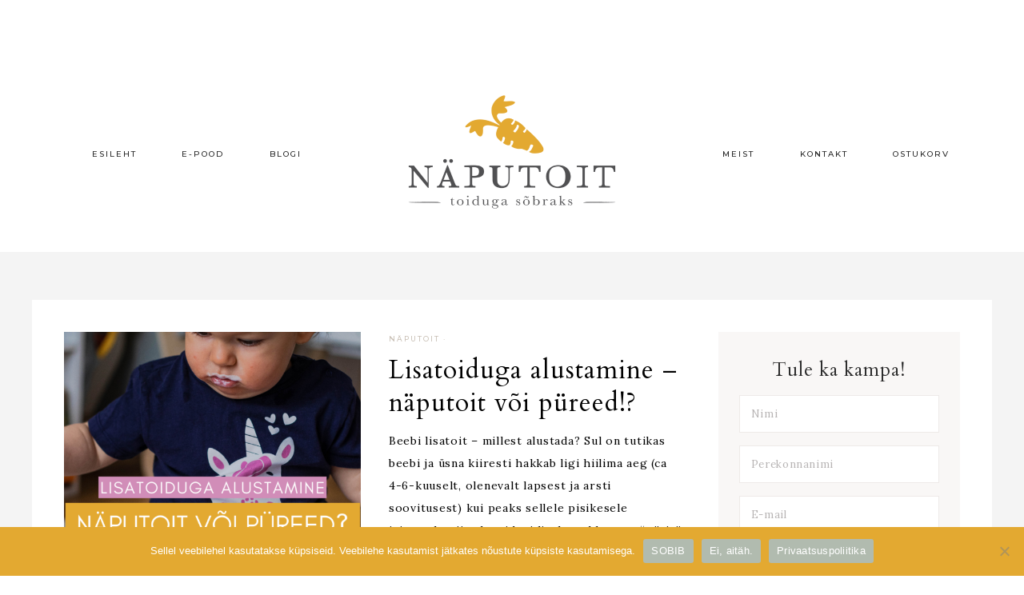

--- FILE ---
content_type: text/html; charset=UTF-8
request_url: https://naputoit.ee/tag/lisatoiduga-alustamine/
body_size: 23638
content:
<!DOCTYPE html>
<html lang="et">
<head >
<meta charset="UTF-8" />
<meta name="viewport" content="width=device-width, initial-scale=1" />
<meta name='robots' content='index, follow, max-image-preview:large, max-snippet:-1, max-video-preview:-1' />
<script>window._wca = window._wca || [];</script>

	<!-- This site is optimized with the Yoast SEO plugin v26.8 - https://yoast.com/product/yoast-seo-wordpress/ -->
	<title>lisatoiduga alustamine Archives - Näputoit.ee</title>
	<link rel="canonical" href="https://www.naputoit.ee/tag/lisatoiduga-alustamine/" />
	<meta property="og:locale" content="et_EE" />
	<meta property="og:type" content="article" />
	<meta property="og:title" content="lisatoiduga alustamine Archives - Näputoit.ee" />
	<meta property="og:url" content="https://www.naputoit.ee/tag/lisatoiduga-alustamine/" />
	<meta property="og:site_name" content="Näputoit.ee" />
	<meta name="twitter:card" content="summary_large_image" />
	<script type="application/ld+json" class="yoast-schema-graph">{"@context":"https://schema.org","@graph":[{"@type":"CollectionPage","@id":"https://www.naputoit.ee/tag/lisatoiduga-alustamine/","url":"https://www.naputoit.ee/tag/lisatoiduga-alustamine/","name":"lisatoiduga alustamine Archives - Näputoit.ee","isPartOf":{"@id":"https://naputoit.ee/#website"},"primaryImageOfPage":{"@id":"https://www.naputoit.ee/tag/lisatoiduga-alustamine/#primaryimage"},"image":{"@id":"https://www.naputoit.ee/tag/lisatoiduga-alustamine/#primaryimage"},"thumbnailUrl":"https://naputoit.ee/wp-content/uploads/2022/11/Lisatoiduga-alustamine-beebi-lisatoit-pureed-voi-naputoit.png","breadcrumb":{"@id":"https://www.naputoit.ee/tag/lisatoiduga-alustamine/#breadcrumb"},"inLanguage":"et"},{"@type":"ImageObject","inLanguage":"et","@id":"https://www.naputoit.ee/tag/lisatoiduga-alustamine/#primaryimage","url":"https://naputoit.ee/wp-content/uploads/2022/11/Lisatoiduga-alustamine-beebi-lisatoit-pureed-voi-naputoit.png","contentUrl":"https://naputoit.ee/wp-content/uploads/2022/11/Lisatoiduga-alustamine-beebi-lisatoit-pureed-voi-naputoit.png","width":1748,"height":1240,"caption":"Lisatoiduga-alustamine-beebi-lisatoit-pureed-voi-naputoit"},{"@type":"BreadcrumbList","@id":"https://www.naputoit.ee/tag/lisatoiduga-alustamine/#breadcrumb","itemListElement":[{"@type":"ListItem","position":1,"name":"Home","item":"https://naputoit.ee/"},{"@type":"ListItem","position":2,"name":"lisatoiduga alustamine"}]},{"@type":"WebSite","@id":"https://naputoit.ee/#website","url":"https://naputoit.ee/","name":"Näputoit.ee","description":"Toiduga sõbraks.","publisher":{"@id":"https://naputoit.ee/#organization"},"potentialAction":[{"@type":"SearchAction","target":{"@type":"EntryPoint","urlTemplate":"https://naputoit.ee/?s={search_term_string}"},"query-input":{"@type":"PropertyValueSpecification","valueRequired":true,"valueName":"search_term_string"}}],"inLanguage":"et"},{"@type":"Organization","@id":"https://naputoit.ee/#organization","name":"naputoit.ee","url":"https://naputoit.ee/","logo":{"@type":"ImageObject","inLanguage":"et","@id":"https://naputoit.ee/#/schema/logo/image/","url":"https://naputoit.ee/wp-content/uploads/2021/07/cropped-Artboard-2@2x-e1627992890313.png","contentUrl":"https://naputoit.ee/wp-content/uploads/2021/07/cropped-Artboard-2@2x-e1627992890313.png","width":250,"height":137,"caption":"naputoit.ee"},"image":{"@id":"https://naputoit.ee/#/schema/logo/image/"}}]}</script>
	<!-- / Yoast SEO plugin. -->


<link rel='dns-prefetch' href='//www.googletagmanager.com' />
<link rel='dns-prefetch' href='//plausible.io' />
<link rel='dns-prefetch' href='//stats.wp.com' />
<link rel='dns-prefetch' href='//netdna.bootstrapcdn.com' />
<link rel='dns-prefetch' href='//unpkg.com' />
<link rel='dns-prefetch' href='//fonts.googleapis.com' />
<link rel="alternate" type="application/rss+xml" title="Näputoit.ee &raquo; RSS" href="https://naputoit.ee/feed/" />
<link rel="alternate" type="application/rss+xml" title="Näputoit.ee &raquo; Kommentaaride RSS" href="https://naputoit.ee/comments/feed/" />
<link rel="alternate" type="application/rss+xml" title="Näputoit.ee &raquo; lisatoiduga alustamine Sildi RSS" href="https://naputoit.ee/tag/lisatoiduga-alustamine/feed/" />
		<!-- This site uses the Google Analytics by MonsterInsights plugin v9.11.1 - Using Analytics tracking - https://www.monsterinsights.com/ -->
							<script src="//www.googletagmanager.com/gtag/js?id=G-36E5487LBE"  data-cfasync="false" data-wpfc-render="false" type="text/javascript" async></script>
			<script data-cfasync="false" data-wpfc-render="false" type="text/javascript">
				var mi_version = '9.11.1';
				var mi_track_user = true;
				var mi_no_track_reason = '';
								var MonsterInsightsDefaultLocations = {"page_location":"https:\/\/naputoit.ee\/tag\/lisatoiduga-alustamine\/"};
								if ( typeof MonsterInsightsPrivacyGuardFilter === 'function' ) {
					var MonsterInsightsLocations = (typeof MonsterInsightsExcludeQuery === 'object') ? MonsterInsightsPrivacyGuardFilter( MonsterInsightsExcludeQuery ) : MonsterInsightsPrivacyGuardFilter( MonsterInsightsDefaultLocations );
				} else {
					var MonsterInsightsLocations = (typeof MonsterInsightsExcludeQuery === 'object') ? MonsterInsightsExcludeQuery : MonsterInsightsDefaultLocations;
				}

								var disableStrs = [
										'ga-disable-G-36E5487LBE',
									];

				/* Function to detect opted out users */
				function __gtagTrackerIsOptedOut() {
					for (var index = 0; index < disableStrs.length; index++) {
						if (document.cookie.indexOf(disableStrs[index] + '=true') > -1) {
							return true;
						}
					}

					return false;
				}

				/* Disable tracking if the opt-out cookie exists. */
				if (__gtagTrackerIsOptedOut()) {
					for (var index = 0; index < disableStrs.length; index++) {
						window[disableStrs[index]] = true;
					}
				}

				/* Opt-out function */
				function __gtagTrackerOptout() {
					for (var index = 0; index < disableStrs.length; index++) {
						document.cookie = disableStrs[index] + '=true; expires=Thu, 31 Dec 2099 23:59:59 UTC; path=/';
						window[disableStrs[index]] = true;
					}
				}

				if ('undefined' === typeof gaOptout) {
					function gaOptout() {
						__gtagTrackerOptout();
					}
				}
								window.dataLayer = window.dataLayer || [];

				window.MonsterInsightsDualTracker = {
					helpers: {},
					trackers: {},
				};
				if (mi_track_user) {
					function __gtagDataLayer() {
						dataLayer.push(arguments);
					}

					function __gtagTracker(type, name, parameters) {
						if (!parameters) {
							parameters = {};
						}

						if (parameters.send_to) {
							__gtagDataLayer.apply(null, arguments);
							return;
						}

						if (type === 'event') {
														parameters.send_to = monsterinsights_frontend.v4_id;
							var hookName = name;
							if (typeof parameters['event_category'] !== 'undefined') {
								hookName = parameters['event_category'] + ':' + name;
							}

							if (typeof MonsterInsightsDualTracker.trackers[hookName] !== 'undefined') {
								MonsterInsightsDualTracker.trackers[hookName](parameters);
							} else {
								__gtagDataLayer('event', name, parameters);
							}
							
						} else {
							__gtagDataLayer.apply(null, arguments);
						}
					}

					__gtagTracker('js', new Date());
					__gtagTracker('set', {
						'developer_id.dZGIzZG': true,
											});
					if ( MonsterInsightsLocations.page_location ) {
						__gtagTracker('set', MonsterInsightsLocations);
					}
										__gtagTracker('config', 'G-36E5487LBE', {"forceSSL":"true","link_attribution":"true"} );
										window.gtag = __gtagTracker;										(function () {
						/* https://developers.google.com/analytics/devguides/collection/analyticsjs/ */
						/* ga and __gaTracker compatibility shim. */
						var noopfn = function () {
							return null;
						};
						var newtracker = function () {
							return new Tracker();
						};
						var Tracker = function () {
							return null;
						};
						var p = Tracker.prototype;
						p.get = noopfn;
						p.set = noopfn;
						p.send = function () {
							var args = Array.prototype.slice.call(arguments);
							args.unshift('send');
							__gaTracker.apply(null, args);
						};
						var __gaTracker = function () {
							var len = arguments.length;
							if (len === 0) {
								return;
							}
							var f = arguments[len - 1];
							if (typeof f !== 'object' || f === null || typeof f.hitCallback !== 'function') {
								if ('send' === arguments[0]) {
									var hitConverted, hitObject = false, action;
									if ('event' === arguments[1]) {
										if ('undefined' !== typeof arguments[3]) {
											hitObject = {
												'eventAction': arguments[3],
												'eventCategory': arguments[2],
												'eventLabel': arguments[4],
												'value': arguments[5] ? arguments[5] : 1,
											}
										}
									}
									if ('pageview' === arguments[1]) {
										if ('undefined' !== typeof arguments[2]) {
											hitObject = {
												'eventAction': 'page_view',
												'page_path': arguments[2],
											}
										}
									}
									if (typeof arguments[2] === 'object') {
										hitObject = arguments[2];
									}
									if (typeof arguments[5] === 'object') {
										Object.assign(hitObject, arguments[5]);
									}
									if ('undefined' !== typeof arguments[1].hitType) {
										hitObject = arguments[1];
										if ('pageview' === hitObject.hitType) {
											hitObject.eventAction = 'page_view';
										}
									}
									if (hitObject) {
										action = 'timing' === arguments[1].hitType ? 'timing_complete' : hitObject.eventAction;
										hitConverted = mapArgs(hitObject);
										__gtagTracker('event', action, hitConverted);
									}
								}
								return;
							}

							function mapArgs(args) {
								var arg, hit = {};
								var gaMap = {
									'eventCategory': 'event_category',
									'eventAction': 'event_action',
									'eventLabel': 'event_label',
									'eventValue': 'event_value',
									'nonInteraction': 'non_interaction',
									'timingCategory': 'event_category',
									'timingVar': 'name',
									'timingValue': 'value',
									'timingLabel': 'event_label',
									'page': 'page_path',
									'location': 'page_location',
									'title': 'page_title',
									'referrer' : 'page_referrer',
								};
								for (arg in args) {
																		if (!(!args.hasOwnProperty(arg) || !gaMap.hasOwnProperty(arg))) {
										hit[gaMap[arg]] = args[arg];
									} else {
										hit[arg] = args[arg];
									}
								}
								return hit;
							}

							try {
								f.hitCallback();
							} catch (ex) {
							}
						};
						__gaTracker.create = newtracker;
						__gaTracker.getByName = newtracker;
						__gaTracker.getAll = function () {
							return [];
						};
						__gaTracker.remove = noopfn;
						__gaTracker.loaded = true;
						window['__gaTracker'] = __gaTracker;
					})();
									} else {
										console.log("");
					(function () {
						function __gtagTracker() {
							return null;
						}

						window['__gtagTracker'] = __gtagTracker;
						window['gtag'] = __gtagTracker;
					})();
									}
			</script>
							<!-- / Google Analytics by MonsterInsights -->
		<style id='wp-img-auto-sizes-contain-inline-css' type='text/css'>
img:is([sizes=auto i],[sizes^="auto," i]){contain-intrinsic-size:3000px 1500px}
/*# sourceURL=wp-img-auto-sizes-contain-inline-css */
</style>
<link rel='stylesheet' id='sbi_styles-css' href='https://naputoit.ee/wp-content/plugins/instagram-feed/css/sbi-styles.min.css?ver=6.10.0' type='text/css' media='all' />
<link rel='stylesheet' id='magnolia-css' href='https://naputoit.ee/wp-content/themes/magnolia-theme/style.css?ver=1.0.0' type='text/css' media='all' />
<style id='magnolia-inline-css' type='text/css'>


        .site-title a,
        .site-title a:hover,
		.site-title a:focus {
            color: #000000;
        }

        

        .site-description {
            color: #000000;
        }

        

        body,
        body.magnolia-home,
        input,
        select,
        textarea {
            color: #000000;
        }

        

        .entry-content a:not(.button):not(.more-link):hover,
        a:hover,
        .pagination-previous a:hover,
        .pagination-next a:hover,
        .archive-pagination li a:hover,
        .archive-pagination .active a,
        .social i:hover,
        .creds a:hover,
        .footer-widgets a:hover,
        .footer-widgets .social i:hover,
		.entry-header .entry-meta a:hover,
		.entry-footer .entry-meta a:hover,
        .footer-widgets a:hover,
        .magnolia-instagram a:hover,
		.magnolia-home .home-area .widget_nav_menu li a:hover,
		.magnolia-category-archive .cat-item a:hover,
		.search-form input[type="submit"]:hover {
            color: #232323;
        }
        
        .nav-primary .social i:hover { color: #232323 !important; }

        .woocommerce ul.products li.product h3:hover,
        .woocommerce ul.products li.product a:hover,
        .woocommerce .product h2:hover {
            color: #232323 !important;
        }

        

        .genesis-nav-menu .sub-menu a,
        .site-header .genesis-nav-menu .sub-menu a {
            color: #303030 !important;
        }

                @media only screen and (max-width: 1021px) {
                      .nav-primary li a, .nav-secondary li a, button.sub-menu-toggle, button .sub-menu-toggle {
                          color: #222222 !important;
                      } }

        

        .nav-secondary a,
        .site-header .genesis-nav-menu a,
        .header-menu a {
            color: #282828;
        }

        

        button, input[type="button"],
        input[type="reset"],
        input[type="submit"],
        .button,
        .widget .button,
        .more-from-category a,
        .comment-reply a,
        .magnolia-home .enews-widget input[type="submit"],
        .magnolia-home .home-area .enews-widget input[type="submit"],
        .pricing-table a.button,
		.comment-respond input[type="submit"],
		.after-entry .enews-widget input[type="submit"],
		.entry-content .wp-block-button .wp-block-button__link,
		.footer-widgets .enews-widget input[type="submit"],
		.category-page .more-from-category a {
            background-color: #e3a931;
        }
        
        .slide-excerpt-border a.more-link, 
        a.more-link,
        .entry-content a.button,
		.sidebar li.cat-item a,
		.sidebar .widget_nav_menu a,
		#mc_embed_signup .button {
            background-color: #e3a931 !important; }
        
        .woocommerce #respond input#submit, 
        .woocommerce a.button, 
        .woocommerce button.button, 
        .woocommerce input.button,
        nav.woocommerce-MyAccount-navigation li a:hover {
            background-color: #e3a931 !important;
        }

        

        button, input[type="button"],
        input[type="reset"],
        input[type="submit"],
        .button,
        .more-from-category a,
        .widget .button,
        .comment-reply a,
        .magnolia-home .enews-widget input[type="submit"],
        .magnolia-home .home-area .enews-widget input[type="submit"],
        .pricing-table a.button,
		.comment-respond input[type="submit"],
		.after-entry .enews-widget input[type="submit"],
		.entry-content .wp-block-button .wp-block-button__link,
		.footer-widgets .enews-widget input[type="submit"],
		.category-page .more-from-category a {
            color: #ffffff;
        }

        .slide-excerpt-border a.more-link, 
        a.more-link,
        .entry-content a.button,
        .home a.more-link,
        .magnolia-blog a.more-link,
        .blog a.more-link,
		.sidebar li.cat-item a,
		.sidebar .widget_nav_menu a,
		#mc_embed_signup .button { color: #ffffff !important; }

        .woocommerce #respond input#submit, 
        .woocommerce a.button, 
        .woocommerce button.button, 
        .woocommerce input.button,
        nav.woocommerce-MyAccount-navigation li a:hover {
            color: #ffffff !important;
        }

        

        button, input[type="button"]:hover,
        input[type="reset"]:hover,
        input[type="submit"]:hover,
        .button:hover,
        .widget .button:hover,
        a.more-link:hover,
        .more-from-category a:hover,
        .comment-reply a:hover,
        .magnolia-home .enews-widget input[type="submit"]:hover,
        .pricing-table a.button:hover,
        .magnolia-home .home-area .enews-widget input[type="submit"]:hover,
        .sidebar li.cat-item a:hover,
        .sidebar .widget_nav_menu a:hover,
		.comment-respond input[type="submit"]:hover,
		.after-entry .enews-widget input[type="submit"]:hover,
		a.older:hover,
		.magnolia-home .front-page-1 a.button:hover,
		.footer-widgets .enews-widget input[type="submit"]:hover,
		.category-page .more-from-category a:hover,
		.gs-faq button:hover {
            background-color: #b1bbaf;
        }
		
        .slide-excerpt-border a.more-link:hover, 
        a.more-link:hover,
        .entry-content a.button:hover,
		.sidebar li.cat-item a:hover,
		.sidebar .widget_nav_menu a:hover,
		.entry-content .wp-block-button .wp-block-button__link:hover,
		#mc_embed_signup .button:hover {
            background-color: #b1bbaf !important; }
            
        .woocommerce #respond input#submit:hover,
        .woocommerce a.button:hover,
        .woocommerce button.button:hover,
        .woocommerce input.button:hover {
            background-color: #b1bbaf !important;
        }

        

    	.magnolia-home .front-page-1 h2 {
                color: #ffffff !important;
        }

        

    	.magnolia-home .front-page-1 h3 {
                color: #ffffff !important;
        }

        

    	.error404 .entry-content .search-form,
    	.magnolia-landing,
    	blockquote,
    	.archive-pagination li a,
        blockquote,
		html body .wprm-recipe-container .wprm-recipe,
        .site-inner,
        .search-div,
		#mc_embed_signup {
                background-color: #f4f4f4 !important;
        }

        

        .entry-title a,
        .entry-title,
        .page .entry-title,
        .slide-excerpt-border h2 a,
		.featuredpost a {
            color: #000000 !important;
        }

        

       .related h3 {
            color: #000000 !important;
        }

        

        .nf-form-layout {
            background-color: #b9c7cb !important;
        }

        

        .footer-widgets, .footer-widgets .wrap {
            background-color: #b1bbaf;
        }

        

       .footer-widgets .widget-title,
       .footer-widgets a,
       .footer-widgets p,
       .footer-widgets .social i,
       .footer-widgets li,
       .footer-widgets h1,
       .footer-widgets h2,
       .footer-widgets h3,
       .footer-widgets h4,
       .footer-widgets h5,
       .footer-widgets h6 {
            color: #ffffff;
        }

        

        .magnolia-insta .menu li a {
            color:  !important;
        }

        

        .magnolia-backtotop:hover {
            color: #e3a931 !important;
        }

        
/*# sourceURL=magnolia-inline-css */
</style>
<style id='wp-emoji-styles-inline-css' type='text/css'>

	img.wp-smiley, img.emoji {
		display: inline !important;
		border: none !important;
		box-shadow: none !important;
		height: 1em !important;
		width: 1em !important;
		margin: 0 0.07em !important;
		vertical-align: -0.1em !important;
		background: none !important;
		padding: 0 !important;
	}
/*# sourceURL=wp-emoji-styles-inline-css */
</style>
<style id='wp-block-library-inline-css' type='text/css'>
:root{--wp-block-synced-color:#7a00df;--wp-block-synced-color--rgb:122,0,223;--wp-bound-block-color:var(--wp-block-synced-color);--wp-editor-canvas-background:#ddd;--wp-admin-theme-color:#007cba;--wp-admin-theme-color--rgb:0,124,186;--wp-admin-theme-color-darker-10:#006ba1;--wp-admin-theme-color-darker-10--rgb:0,107,160.5;--wp-admin-theme-color-darker-20:#005a87;--wp-admin-theme-color-darker-20--rgb:0,90,135;--wp-admin-border-width-focus:2px}@media (min-resolution:192dpi){:root{--wp-admin-border-width-focus:1.5px}}.wp-element-button{cursor:pointer}:root .has-very-light-gray-background-color{background-color:#eee}:root .has-very-dark-gray-background-color{background-color:#313131}:root .has-very-light-gray-color{color:#eee}:root .has-very-dark-gray-color{color:#313131}:root .has-vivid-green-cyan-to-vivid-cyan-blue-gradient-background{background:linear-gradient(135deg,#00d084,#0693e3)}:root .has-purple-crush-gradient-background{background:linear-gradient(135deg,#34e2e4,#4721fb 50%,#ab1dfe)}:root .has-hazy-dawn-gradient-background{background:linear-gradient(135deg,#faaca8,#dad0ec)}:root .has-subdued-olive-gradient-background{background:linear-gradient(135deg,#fafae1,#67a671)}:root .has-atomic-cream-gradient-background{background:linear-gradient(135deg,#fdd79a,#004a59)}:root .has-nightshade-gradient-background{background:linear-gradient(135deg,#330968,#31cdcf)}:root .has-midnight-gradient-background{background:linear-gradient(135deg,#020381,#2874fc)}:root{--wp--preset--font-size--normal:16px;--wp--preset--font-size--huge:42px}.has-regular-font-size{font-size:1em}.has-larger-font-size{font-size:2.625em}.has-normal-font-size{font-size:var(--wp--preset--font-size--normal)}.has-huge-font-size{font-size:var(--wp--preset--font-size--huge)}.has-text-align-center{text-align:center}.has-text-align-left{text-align:left}.has-text-align-right{text-align:right}.has-fit-text{white-space:nowrap!important}#end-resizable-editor-section{display:none}.aligncenter{clear:both}.items-justified-left{justify-content:flex-start}.items-justified-center{justify-content:center}.items-justified-right{justify-content:flex-end}.items-justified-space-between{justify-content:space-between}.screen-reader-text{border:0;clip-path:inset(50%);height:1px;margin:-1px;overflow:hidden;padding:0;position:absolute;width:1px;word-wrap:normal!important}.screen-reader-text:focus{background-color:#ddd;clip-path:none;color:#444;display:block;font-size:1em;height:auto;left:5px;line-height:normal;padding:15px 23px 14px;text-decoration:none;top:5px;width:auto;z-index:100000}html :where(.has-border-color){border-style:solid}html :where([style*=border-top-color]){border-top-style:solid}html :where([style*=border-right-color]){border-right-style:solid}html :where([style*=border-bottom-color]){border-bottom-style:solid}html :where([style*=border-left-color]){border-left-style:solid}html :where([style*=border-width]){border-style:solid}html :where([style*=border-top-width]){border-top-style:solid}html :where([style*=border-right-width]){border-right-style:solid}html :where([style*=border-bottom-width]){border-bottom-style:solid}html :where([style*=border-left-width]){border-left-style:solid}html :where(img[class*=wp-image-]){height:auto;max-width:100%}:where(figure){margin:0 0 1em}html :where(.is-position-sticky){--wp-admin--admin-bar--position-offset:var(--wp-admin--admin-bar--height,0px)}@media screen and (max-width:600px){html :where(.is-position-sticky){--wp-admin--admin-bar--position-offset:0px}}

/*# sourceURL=wp-block-library-inline-css */
</style><style id='wp-block-heading-inline-css' type='text/css'>
h1:where(.wp-block-heading).has-background,h2:where(.wp-block-heading).has-background,h3:where(.wp-block-heading).has-background,h4:where(.wp-block-heading).has-background,h5:where(.wp-block-heading).has-background,h6:where(.wp-block-heading).has-background{padding:1.25em 2.375em}h1.has-text-align-left[style*=writing-mode]:where([style*=vertical-lr]),h1.has-text-align-right[style*=writing-mode]:where([style*=vertical-rl]),h2.has-text-align-left[style*=writing-mode]:where([style*=vertical-lr]),h2.has-text-align-right[style*=writing-mode]:where([style*=vertical-rl]),h3.has-text-align-left[style*=writing-mode]:where([style*=vertical-lr]),h3.has-text-align-right[style*=writing-mode]:where([style*=vertical-rl]),h4.has-text-align-left[style*=writing-mode]:where([style*=vertical-lr]),h4.has-text-align-right[style*=writing-mode]:where([style*=vertical-rl]),h5.has-text-align-left[style*=writing-mode]:where([style*=vertical-lr]),h5.has-text-align-right[style*=writing-mode]:where([style*=vertical-rl]),h6.has-text-align-left[style*=writing-mode]:where([style*=vertical-lr]),h6.has-text-align-right[style*=writing-mode]:where([style*=vertical-rl]){rotate:180deg}
/*# sourceURL=https://naputoit.ee/wp-includes/blocks/heading/style.min.css */
</style>
<style id='wp-block-paragraph-inline-css' type='text/css'>
.is-small-text{font-size:.875em}.is-regular-text{font-size:1em}.is-large-text{font-size:2.25em}.is-larger-text{font-size:3em}.has-drop-cap:not(:focus):first-letter{float:left;font-size:8.4em;font-style:normal;font-weight:100;line-height:.68;margin:.05em .1em 0 0;text-transform:uppercase}body.rtl .has-drop-cap:not(:focus):first-letter{float:none;margin-left:.1em}p.has-drop-cap.has-background{overflow:hidden}:root :where(p.has-background){padding:1.25em 2.375em}:where(p.has-text-color:not(.has-link-color)) a{color:inherit}p.has-text-align-left[style*="writing-mode:vertical-lr"],p.has-text-align-right[style*="writing-mode:vertical-rl"]{rotate:180deg}
/*# sourceURL=https://naputoit.ee/wp-includes/blocks/paragraph/style.min.css */
</style>
<style id='global-styles-inline-css' type='text/css'>
:root{--wp--preset--aspect-ratio--square: 1;--wp--preset--aspect-ratio--4-3: 4/3;--wp--preset--aspect-ratio--3-4: 3/4;--wp--preset--aspect-ratio--3-2: 3/2;--wp--preset--aspect-ratio--2-3: 2/3;--wp--preset--aspect-ratio--16-9: 16/9;--wp--preset--aspect-ratio--9-16: 9/16;--wp--preset--color--black: #2b2b2b;--wp--preset--color--cyan-bluish-gray: #abb8c3;--wp--preset--color--white: #ffffff;--wp--preset--color--pale-pink: #f78da7;--wp--preset--color--vivid-red: #cf2e2e;--wp--preset--color--luminous-vivid-orange: #ff6900;--wp--preset--color--luminous-vivid-amber: #fcb900;--wp--preset--color--light-green-cyan: #7bdcb5;--wp--preset--color--vivid-green-cyan: #00d084;--wp--preset--color--pale-cyan-blue: #8ed1fc;--wp--preset--color--vivid-cyan-blue: #0693e3;--wp--preset--color--vivid-purple: #9b51e0;--wp--preset--color--light-green: #c2c3b1;--wp--preset--color--dark-green: #a4a68b;--wp--preset--color--beige: #eeeae8;--wp--preset--color--cream: #f9f7f6;--wp--preset--gradient--vivid-cyan-blue-to-vivid-purple: linear-gradient(135deg,rgb(6,147,227) 0%,rgb(155,81,224) 100%);--wp--preset--gradient--light-green-cyan-to-vivid-green-cyan: linear-gradient(135deg,rgb(122,220,180) 0%,rgb(0,208,130) 100%);--wp--preset--gradient--luminous-vivid-amber-to-luminous-vivid-orange: linear-gradient(135deg,rgb(252,185,0) 0%,rgb(255,105,0) 100%);--wp--preset--gradient--luminous-vivid-orange-to-vivid-red: linear-gradient(135deg,rgb(255,105,0) 0%,rgb(207,46,46) 100%);--wp--preset--gradient--very-light-gray-to-cyan-bluish-gray: linear-gradient(135deg,rgb(238,238,238) 0%,rgb(169,184,195) 100%);--wp--preset--gradient--cool-to-warm-spectrum: linear-gradient(135deg,rgb(74,234,220) 0%,rgb(151,120,209) 20%,rgb(207,42,186) 40%,rgb(238,44,130) 60%,rgb(251,105,98) 80%,rgb(254,248,76) 100%);--wp--preset--gradient--blush-light-purple: linear-gradient(135deg,rgb(255,206,236) 0%,rgb(152,150,240) 100%);--wp--preset--gradient--blush-bordeaux: linear-gradient(135deg,rgb(254,205,165) 0%,rgb(254,45,45) 50%,rgb(107,0,62) 100%);--wp--preset--gradient--luminous-dusk: linear-gradient(135deg,rgb(255,203,112) 0%,rgb(199,81,192) 50%,rgb(65,88,208) 100%);--wp--preset--gradient--pale-ocean: linear-gradient(135deg,rgb(255,245,203) 0%,rgb(182,227,212) 50%,rgb(51,167,181) 100%);--wp--preset--gradient--electric-grass: linear-gradient(135deg,rgb(202,248,128) 0%,rgb(113,206,126) 100%);--wp--preset--gradient--midnight: linear-gradient(135deg,rgb(2,3,129) 0%,rgb(40,116,252) 100%);--wp--preset--font-size--small: 12px;--wp--preset--font-size--medium: 20px;--wp--preset--font-size--large: 16px;--wp--preset--font-size--x-large: 42px;--wp--preset--font-size--normal: 14px;--wp--preset--font-size--larger: 18px;--wp--preset--spacing--20: 0.44rem;--wp--preset--spacing--30: 0.67rem;--wp--preset--spacing--40: 1rem;--wp--preset--spacing--50: 1.5rem;--wp--preset--spacing--60: 2.25rem;--wp--preset--spacing--70: 3.38rem;--wp--preset--spacing--80: 5.06rem;--wp--preset--shadow--natural: 6px 6px 9px rgba(0, 0, 0, 0.2);--wp--preset--shadow--deep: 12px 12px 50px rgba(0, 0, 0, 0.4);--wp--preset--shadow--sharp: 6px 6px 0px rgba(0, 0, 0, 0.2);--wp--preset--shadow--outlined: 6px 6px 0px -3px rgb(255, 255, 255), 6px 6px rgb(0, 0, 0);--wp--preset--shadow--crisp: 6px 6px 0px rgb(0, 0, 0);}:where(.is-layout-flex){gap: 0.5em;}:where(.is-layout-grid){gap: 0.5em;}body .is-layout-flex{display: flex;}.is-layout-flex{flex-wrap: wrap;align-items: center;}.is-layout-flex > :is(*, div){margin: 0;}body .is-layout-grid{display: grid;}.is-layout-grid > :is(*, div){margin: 0;}:where(.wp-block-columns.is-layout-flex){gap: 2em;}:where(.wp-block-columns.is-layout-grid){gap: 2em;}:where(.wp-block-post-template.is-layout-flex){gap: 1.25em;}:where(.wp-block-post-template.is-layout-grid){gap: 1.25em;}.has-black-color{color: var(--wp--preset--color--black) !important;}.has-cyan-bluish-gray-color{color: var(--wp--preset--color--cyan-bluish-gray) !important;}.has-white-color{color: var(--wp--preset--color--white) !important;}.has-pale-pink-color{color: var(--wp--preset--color--pale-pink) !important;}.has-vivid-red-color{color: var(--wp--preset--color--vivid-red) !important;}.has-luminous-vivid-orange-color{color: var(--wp--preset--color--luminous-vivid-orange) !important;}.has-luminous-vivid-amber-color{color: var(--wp--preset--color--luminous-vivid-amber) !important;}.has-light-green-cyan-color{color: var(--wp--preset--color--light-green-cyan) !important;}.has-vivid-green-cyan-color{color: var(--wp--preset--color--vivid-green-cyan) !important;}.has-pale-cyan-blue-color{color: var(--wp--preset--color--pale-cyan-blue) !important;}.has-vivid-cyan-blue-color{color: var(--wp--preset--color--vivid-cyan-blue) !important;}.has-vivid-purple-color{color: var(--wp--preset--color--vivid-purple) !important;}.has-black-background-color{background-color: var(--wp--preset--color--black) !important;}.has-cyan-bluish-gray-background-color{background-color: var(--wp--preset--color--cyan-bluish-gray) !important;}.has-white-background-color{background-color: var(--wp--preset--color--white) !important;}.has-pale-pink-background-color{background-color: var(--wp--preset--color--pale-pink) !important;}.has-vivid-red-background-color{background-color: var(--wp--preset--color--vivid-red) !important;}.has-luminous-vivid-orange-background-color{background-color: var(--wp--preset--color--luminous-vivid-orange) !important;}.has-luminous-vivid-amber-background-color{background-color: var(--wp--preset--color--luminous-vivid-amber) !important;}.has-light-green-cyan-background-color{background-color: var(--wp--preset--color--light-green-cyan) !important;}.has-vivid-green-cyan-background-color{background-color: var(--wp--preset--color--vivid-green-cyan) !important;}.has-pale-cyan-blue-background-color{background-color: var(--wp--preset--color--pale-cyan-blue) !important;}.has-vivid-cyan-blue-background-color{background-color: var(--wp--preset--color--vivid-cyan-blue) !important;}.has-vivid-purple-background-color{background-color: var(--wp--preset--color--vivid-purple) !important;}.has-black-border-color{border-color: var(--wp--preset--color--black) !important;}.has-cyan-bluish-gray-border-color{border-color: var(--wp--preset--color--cyan-bluish-gray) !important;}.has-white-border-color{border-color: var(--wp--preset--color--white) !important;}.has-pale-pink-border-color{border-color: var(--wp--preset--color--pale-pink) !important;}.has-vivid-red-border-color{border-color: var(--wp--preset--color--vivid-red) !important;}.has-luminous-vivid-orange-border-color{border-color: var(--wp--preset--color--luminous-vivid-orange) !important;}.has-luminous-vivid-amber-border-color{border-color: var(--wp--preset--color--luminous-vivid-amber) !important;}.has-light-green-cyan-border-color{border-color: var(--wp--preset--color--light-green-cyan) !important;}.has-vivid-green-cyan-border-color{border-color: var(--wp--preset--color--vivid-green-cyan) !important;}.has-pale-cyan-blue-border-color{border-color: var(--wp--preset--color--pale-cyan-blue) !important;}.has-vivid-cyan-blue-border-color{border-color: var(--wp--preset--color--vivid-cyan-blue) !important;}.has-vivid-purple-border-color{border-color: var(--wp--preset--color--vivid-purple) !important;}.has-vivid-cyan-blue-to-vivid-purple-gradient-background{background: var(--wp--preset--gradient--vivid-cyan-blue-to-vivid-purple) !important;}.has-light-green-cyan-to-vivid-green-cyan-gradient-background{background: var(--wp--preset--gradient--light-green-cyan-to-vivid-green-cyan) !important;}.has-luminous-vivid-amber-to-luminous-vivid-orange-gradient-background{background: var(--wp--preset--gradient--luminous-vivid-amber-to-luminous-vivid-orange) !important;}.has-luminous-vivid-orange-to-vivid-red-gradient-background{background: var(--wp--preset--gradient--luminous-vivid-orange-to-vivid-red) !important;}.has-very-light-gray-to-cyan-bluish-gray-gradient-background{background: var(--wp--preset--gradient--very-light-gray-to-cyan-bluish-gray) !important;}.has-cool-to-warm-spectrum-gradient-background{background: var(--wp--preset--gradient--cool-to-warm-spectrum) !important;}.has-blush-light-purple-gradient-background{background: var(--wp--preset--gradient--blush-light-purple) !important;}.has-blush-bordeaux-gradient-background{background: var(--wp--preset--gradient--blush-bordeaux) !important;}.has-luminous-dusk-gradient-background{background: var(--wp--preset--gradient--luminous-dusk) !important;}.has-pale-ocean-gradient-background{background: var(--wp--preset--gradient--pale-ocean) !important;}.has-electric-grass-gradient-background{background: var(--wp--preset--gradient--electric-grass) !important;}.has-midnight-gradient-background{background: var(--wp--preset--gradient--midnight) !important;}.has-small-font-size{font-size: var(--wp--preset--font-size--small) !important;}.has-medium-font-size{font-size: var(--wp--preset--font-size--medium) !important;}.has-large-font-size{font-size: var(--wp--preset--font-size--large) !important;}.has-x-large-font-size{font-size: var(--wp--preset--font-size--x-large) !important;}
/*# sourceURL=global-styles-inline-css */
</style>

<style id='classic-theme-styles-inline-css' type='text/css'>
/*! This file is auto-generated */
.wp-block-button__link{color:#fff;background-color:#32373c;border-radius:9999px;box-shadow:none;text-decoration:none;padding:calc(.667em + 2px) calc(1.333em + 2px);font-size:1.125em}.wp-block-file__button{background:#32373c;color:#fff;text-decoration:none}
/*# sourceURL=/wp-includes/css/classic-themes.min.css */
</style>
<link rel='stylesheet' id='cookie-notice-front-css' href='https://naputoit.ee/wp-content/plugins/cookie-notice/css/front.min.css?ver=2.5.11' type='text/css' media='all' />
<link rel='stylesheet' id='fontawesome-css' href='https://naputoit.ee/wp-content/plugins/woo-custom-cart-button/assets/css/font-awesome.min.css?ver=2133100315' type='text/css' media='all' />
<link rel='stylesheet' id='catcbll-users-css' href='https://naputoit.ee/wp-content/plugins/woo-custom-cart-button/assets/css/users.css?ver=3400361639' type='text/css' media='all' />
<link rel='stylesheet' id='catcbll-hover-css' href='https://naputoit.ee/wp-content/plugins/woo-custom-cart-button/assets/css/hover.css?ver=3427035017' type='text/css' media='all' />
<link rel='stylesheet' id='catcbll-hover-min-css' href='https://naputoit.ee/wp-content/plugins/woo-custom-cart-button/assets/css/hover-min.css?ver=1722235279' type='text/css' media='all' />
<link rel='stylesheet' id='catcbll-elementor-widgets-css' href='https://naputoit.ee/wp-content/plugins/woo-custom-cart-button/assets/css/elementor-widgets.css?ver=3445676397' type='text/css' media='all' />
<link rel='stylesheet' id='catcbll-readytouse-css' href='https://naputoit.ee/wp-content/plugins/woo-custom-cart-button/assets/css/ready-to-use.css?ver=2466250510' type='text/css' media='all' />
<link rel='stylesheet' id='woocommerce-layout-css' href='https://naputoit.ee/wp-content/plugins/woocommerce/assets/css/woocommerce-layout.css?ver=10.4.3' type='text/css' media='all' />
<style id='woocommerce-layout-inline-css' type='text/css'>

	.infinite-scroll .woocommerce-pagination {
		display: none;
	}
/*# sourceURL=woocommerce-layout-inline-css */
</style>
<link rel='stylesheet' id='woocommerce-smallscreen-css' href='https://naputoit.ee/wp-content/plugins/woocommerce/assets/css/woocommerce-smallscreen.css?ver=10.4.3' type='text/css' media='only screen and (max-width: 768px)' />
<link rel='stylesheet' id='woocommerce-general-css' href='https://naputoit.ee/wp-content/plugins/woocommerce/assets/css/woocommerce.css?ver=10.4.3' type='text/css' media='all' />
<style id='woocommerce-inline-inline-css' type='text/css'>
.woocommerce form .form-row .required { visibility: visible; }
/*# sourceURL=woocommerce-inline-inline-css */
</style>
<link rel='stylesheet' id='wcz-frontend-css' href='https://naputoit.ee/wp-content/plugins/woocustomizer/assets/css/frontend.css?ver=2.6.3' type='text/css' media='all' />
<link rel='stylesheet' id='montonio-style-css' href='https://naputoit.ee/wp-content/plugins/montonio-for-woocommerce/assets/css/montonio-style.css?ver=9.3.3' type='text/css' media='all' />
<link rel='stylesheet' id='testimonial-rotator-style-css' href='https://naputoit.ee/wp-content/plugins/testimonial-rotator/testimonial-rotator-style.css?ver=6.9' type='text/css' media='all' />
<link rel='stylesheet' id='font-awesome-css' href='//netdna.bootstrapcdn.com/font-awesome/latest/css/font-awesome.min.css?ver=6.9' type='text/css' media='all' />
<link rel='stylesheet' id='ionicons-css' href='https://unpkg.com/ionicons@4.2.4/dist/css/ionicons.min.css?ver=1.0.0' type='text/css' media='all' />
<link rel='stylesheet' id='dashicons-css' href='https://naputoit.ee/wp-includes/css/dashicons.min.css?ver=6.9' type='text/css' media='all' />
<link rel='stylesheet' id='magnolia-google-fonts-css' href='//fonts.googleapis.com/css?family=Cardo%3A400%2C400i%7CLora%3A400%2C400i%2C700%7CMontserrat%3A500&#038;ver=1.0.0' type='text/css' media='all' />
<link rel='stylesheet' id='custom-stylesheet-css' href='https://naputoit.ee/wp-content/themes/magnolia-theme/woo/magnolia-woocommerce.css?ver=6.9' type='text/css' media='all' />
<link rel='stylesheet' id='magnolia-gutenberg-css' href='https://naputoit.ee/wp-content/themes/magnolia-theme/lib/gutenberg/gutenberg.css?ver=1.0.0' type='text/css' media='all' />
<script type="text/javascript" id="woocommerce-google-analytics-integration-gtag-js-after">
/* <![CDATA[ */
/* Google Analytics for WooCommerce (gtag.js) */
					window.dataLayer = window.dataLayer || [];
					function gtag(){dataLayer.push(arguments);}
					// Set up default consent state.
					for ( const mode of [{"analytics_storage":"denied","ad_storage":"denied","ad_user_data":"denied","ad_personalization":"denied","region":["AT","BE","BG","HR","CY","CZ","DK","EE","FI","FR","DE","GR","HU","IS","IE","IT","LV","LI","LT","LU","MT","NL","NO","PL","PT","RO","SK","SI","ES","SE","GB","CH"]}] || [] ) {
						gtag( "consent", "default", { "wait_for_update": 500, ...mode } );
					}
					gtag("js", new Date());
					gtag("set", "developer_id.dOGY3NW", true);
					gtag("config", "G-XVX4SGHD0R", {"track_404":true,"allow_google_signals":true,"logged_in":false,"linker":{"domains":[],"allow_incoming":false},"custom_map":{"dimension1":"logged_in"}});
//# sourceURL=woocommerce-google-analytics-integration-gtag-js-after
/* ]]> */
</script>
<script type="text/javascript" src="https://naputoit.ee/wp-content/plugins/google-analytics-for-wordpress/assets/js/frontend-gtag.min.js?ver=9.11.1" id="monsterinsights-frontend-script-js" async="async" data-wp-strategy="async"></script>
<script data-cfasync="false" data-wpfc-render="false" type="text/javascript" id='monsterinsights-frontend-script-js-extra'>/* <![CDATA[ */
var monsterinsights_frontend = {"js_events_tracking":"true","download_extensions":"doc,pdf,ppt,zip,xls,docx,pptx,xlsx","inbound_paths":"[{\"path\":\"\\\/go\\\/\",\"label\":\"affiliate\"},{\"path\":\"\\\/recommend\\\/\",\"label\":\"affiliate\"}]","home_url":"https:\/\/naputoit.ee","hash_tracking":"false","v4_id":"G-36E5487LBE"};/* ]]> */
</script>
<script type="text/javascript" src="https://naputoit.ee/wp-includes/js/jquery/jquery.min.js?ver=3.7.1" id="jquery-core-js"></script>
<script type="text/javascript" src="https://naputoit.ee/wp-includes/js/jquery/jquery-migrate.min.js?ver=3.4.1" id="jquery-migrate-js"></script>
<script type="text/javascript" src="https://naputoit.ee/wp-content/plugins/woocommerce/assets/js/jquery-blockui/jquery.blockUI.min.js?ver=2.7.0-wc.10.4.3" id="wc-jquery-blockui-js" defer="defer" data-wp-strategy="defer"></script>
<script type="text/javascript" id="wc-add-to-cart-js-extra">
/* <![CDATA[ */
var wc_add_to_cart_params = {"ajax_url":"/wp-admin/admin-ajax.php","wc_ajax_url":"/?wc-ajax=%%endpoint%%","i18n_view_cart":"Vaata ostukorvi","cart_url":"https://naputoit.ee/ostukorv/","is_cart":"","cart_redirect_after_add":"yes"};
//# sourceURL=wc-add-to-cart-js-extra
/* ]]> */
</script>
<script type="text/javascript" src="https://naputoit.ee/wp-content/plugins/woocommerce/assets/js/frontend/add-to-cart.min.js?ver=10.4.3" id="wc-add-to-cart-js" defer="defer" data-wp-strategy="defer"></script>
<script type="text/javascript" src="https://naputoit.ee/wp-content/plugins/woocommerce/assets/js/js-cookie/js.cookie.min.js?ver=2.1.4-wc.10.4.3" id="wc-js-cookie-js" defer="defer" data-wp-strategy="defer"></script>
<script type="text/javascript" id="woocommerce-js-extra">
/* <![CDATA[ */
var woocommerce_params = {"ajax_url":"/wp-admin/admin-ajax.php","wc_ajax_url":"/?wc-ajax=%%endpoint%%","i18n_password_show":"Show password","i18n_password_hide":"Hide password"};
//# sourceURL=woocommerce-js-extra
/* ]]> */
</script>
<script type="text/javascript" src="https://naputoit.ee/wp-content/plugins/woocommerce/assets/js/frontend/woocommerce.min.js?ver=10.4.3" id="woocommerce-js" defer="defer" data-wp-strategy="defer"></script>
<script type="text/javascript" defer data-domain='naputoit.ee' data-api='https://plausible.io/api/event' data-cfasync='false' src="https://plausible.io/js/plausible.outbound-links.js?ver=2.5.0" id="plausible-analytics-js"></script>
<script type="text/javascript" id="plausible-analytics-js-after">
/* <![CDATA[ */
window.plausible = window.plausible || function() { (window.plausible.q = window.plausible.q || []).push(arguments) }
//# sourceURL=plausible-analytics-js-after
/* ]]> */
</script>
<script type="text/javascript" src="https://naputoit.ee/wp-content/plugins/testimonial-rotator/js/jquery.cycletwo.js?ver=6.9" id="cycletwo-js"></script>
<script type="text/javascript" src="https://naputoit.ee/wp-content/plugins/testimonial-rotator/js/jquery.cycletwo.addons.js?ver=6.9" id="cycletwo-addons-js"></script>
<script type="text/javascript" src="https://naputoit.ee/wp-content/themes/magnolia-theme/js/global.js?ver=1.0.0" id="magnolia-global-js"></script>
<script type="text/javascript" src="https://stats.wp.com/s-202605.js" id="woocommerce-analytics-js" defer="defer" data-wp-strategy="defer"></script>
<link rel="https://api.w.org/" href="https://naputoit.ee/wp-json/" /><link rel="alternate" title="JSON" type="application/json" href="https://naputoit.ee/wp-json/wp/v2/tags/138" /><link rel="EditURI" type="application/rsd+xml" title="RSD" href="https://naputoit.ee/xmlrpc.php?rsd" />
	<style>img#wpstats{display:none}</style>
		<link rel="pingback" href="https://naputoit.ee/xmlrpc.php" />
</script>
<meta name="facebook-domain-verification" content="1839c4ndl7d736xr4wm5nhqha6dlvt" />

<script>
  (function(w, d, t, h, s, n) {
    w.FlodeskObject = n;
    var fn = function() {
      (w[n].q = w[n].q || []).push(arguments);
    };
    w[n] = w[n] || fn;
    var f = d.getElementsByTagName(t)[0];
    var v = '?v=' + Math.floor(new Date().getTime() / (120 * 1000)) * 60;
    var sm = d.createElement(t);
    sm.async = true;
    sm.type = 'module';
    sm.src = h + s + '.mjs' + v;
    f.parentNode.insertBefore(sm, f);
    var sn = d.createElement(t);
    sn.async = true;
    sn.noModule = true;
    sn.src = h + s + '.js' + v;
    f.parentNode.insertBefore(sn, f);
  })(window, document, 'script', 'https://assets.flodesk.com', '/universal', 'fd');
</script>
<script>
  window.fd('form', {
    formId: '6224c4404e5181d777e47031'
  });
</script><style type="text/css">.site-title a { background: url(https://naputoit.ee/wp-content/uploads/2021/07/cropped-Naputoit_logo_esilehel-1.png) no-repeat !important; }</style>
	<noscript><style>.woocommerce-product-gallery{ opacity: 1 !important; }</style></noscript>
	<link rel="icon" href="https://naputoit.ee/wp-content/uploads/2021/07/cropped-Naputoit_logo_veebilehele-1-32x32.png" sizes="32x32" />
<link rel="icon" href="https://naputoit.ee/wp-content/uploads/2021/07/cropped-Naputoit_logo_veebilehele-1-192x192.png" sizes="192x192" />
<link rel="apple-touch-icon" href="https://naputoit.ee/wp-content/uploads/2021/07/cropped-Naputoit_logo_veebilehele-1-180x180.png" />
<meta name="msapplication-TileImage" content="https://naputoit.ee/wp-content/uploads/2021/07/cropped-Naputoit_logo_veebilehele-1-270x270.png" />
		<style type="text/css" id="wp-custom-css">
			.woocommerce-loop-category__title mark.count {
  display: none;
}		</style>
		<link rel='stylesheet' id='wc-blocks-style-css' href='https://naputoit.ee/wp-content/plugins/woocommerce/assets/client/blocks/wc-blocks.css?ver=wc-10.4.3' type='text/css' media='all' />
</head>
<body class="archive tag tag-lisatoiduga-alustamine tag-138 wp-embed-responsive wp-theme-genesis wp-child-theme-magnolia-theme theme-genesis cookies-not-set woocommerce-no-js wcz-woocommerce custom-header header-image header-full-width content-sidebar genesis-breadcrumbs-hidden genesis-footer-widgets-visible nav-social header-menu-active"><div class="site-container"><header class="site-header"><div class="wrap"><div class="title-area"><p class="site-title"><a href="https://naputoit.ee/">Näputoit.ee</a></p><p class="site-description">Toiduga sõbraks.</p></div><nav class="header-left-wrap"><ul id="menu-header-left-menu" class="genesis-nav-menu header-menu header-left"><li id="menu-item-24" class="menu-item menu-item-type-custom menu-item-object-custom menu-item-home menu-item-24"><a href="http://naputoit.ee/">Esileht</a></li>
<li id="menu-item-2947" class="menu-item menu-item-type-post_type menu-item-object-page menu-item-has-children menu-item-2947"><a href="https://naputoit.ee/pood/">E-pood</a>
<ul class="sub-menu">
	<li id="menu-item-5979" class="menu-item menu-item-type-taxonomy menu-item-object-product_cat menu-item-5979"><a href="https://naputoit.ee/tootekategooria/tasuta-spikrid/">Tasuta abilised</a></li>
	<li id="menu-item-7588" class="menu-item menu-item-type-custom menu-item-object-custom menu-item-7588"><a href="https://minasoonise.ee/">E-koolitus</a></li>
	<li id="menu-item-8646" class="menu-item menu-item-type-custom menu-item-object-custom menu-item-8646"><a href="https://naputoit.ee/toode/stardikomplekt/">Stardikomplekt</a></li>
	<li id="menu-item-5870" class="menu-item menu-item-type-taxonomy menu-item-object-product_cat menu-item-5870"><a href="https://naputoit.ee/tootekategooria/e-raamatud/">E-raamatud</a></li>
	<li id="menu-item-5871" class="menu-item menu-item-type-taxonomy menu-item-object-product_cat menu-item-5871"><a href="https://naputoit.ee/tootekategooria/naputoidu-raamat/">Paberist raamatud</a></li>
	<li id="menu-item-5874" class="menu-item menu-item-type-taxonomy menu-item-object-product_cat menu-item-5874"><a href="https://naputoit.ee/tootekategooria/naputoidu-raamatud/">Kõik tooted</a></li>
</ul>
</li>
<li id="menu-item-2488" class="menu-item menu-item-type-post_type menu-item-object-page menu-item-has-children menu-item-2488"><a href="https://naputoit.ee/blogi/">Blogi</a>
<ul class="sub-menu">
	<li id="menu-item-4140" class="menu-item menu-item-type-taxonomy menu-item-object-category menu-item-4140"><a href="https://naputoit.ee/retseptid/">Retseptid</a></li>
	<li id="menu-item-2489" class="menu-item menu-item-type-taxonomy menu-item-object-category menu-item-2489"><a href="https://naputoit.ee/naputoit/">Näputoit</a></li>
	<li id="menu-item-2491" class="menu-item menu-item-type-taxonomy menu-item-object-category menu-item-2491"><a href="https://naputoit.ee/emadele/">Emadele</a></li>
	<li id="menu-item-2490" class="menu-item menu-item-type-taxonomy menu-item-object-category menu-item-2490"><a href="https://naputoit.ee/toitumine/">Toitumine</a></li>
</ul>
</li>
</ul></nav><nav class="header-right-wrap"><ul id="menu-header-right-menu" class="genesis-nav-menu header-menu header-right"><li id="menu-item-2498" class="menu-item menu-item-type-post_type menu-item-object-page menu-item-2498"><a href="https://naputoit.ee/meist/">Meist</a></li>
<li id="menu-item-1922" class="menu-item menu-item-type-post_type menu-item-object-page menu-item-1922"><a href="https://naputoit.ee/kontakt/">Kontakt</a></li>
<li id="menu-item-2487" class="menu-item menu-item-type-post_type menu-item-object-page menu-item-2487"><a href="https://naputoit.ee/ostukorv/">Ostukorv</a></li>
</ul></nav></div></header><nav class="nav-primary nav-mobile"><div class="wrap"><ul id="menu-mobile-menu" class="menu genesis-nav-menu menu-primary menu-mobile responsive-menu"><li id="menu-item-2553" class="menu-item menu-item-type-custom menu-item-object-custom menu-item-home menu-item-2553"><a href="https://naputoit.ee/">Esileht</a></li>
<li id="menu-item-7589" class="menu-item menu-item-type-custom menu-item-object-custom menu-item-7589"><a href="https://minasoonise.ee/">E-koolitus</a></li>
<li id="menu-item-8647" class="menu-item menu-item-type-custom menu-item-object-custom menu-item-8647"><a href="https://naputoit.ee/toode/stardikomplekt/">Stardikomplekt</a></li>
<li id="menu-item-8649" class="menu-item menu-item-type-custom menu-item-object-custom menu-item-8649"><a href="https://naputoit.ee/tootekategooria/tasuta-spikrid/">Tasuta abilised</a></li>
<li id="menu-item-2946" class="menu-item menu-item-type-post_type menu-item-object-page menu-item-2946"><a href="https://naputoit.ee/pood/">E-pood</a></li>
<li id="menu-item-8648" class="menu-item menu-item-type-custom menu-item-object-custom menu-item-8648"><a href="https://naputoit.ee/retseptid/">Retseptid</a></li>
<li id="menu-item-2248" class="menu-item menu-item-type-custom menu-item-object-custom menu-item-2248"><a href="https://naputoit.ee/blogi/">Blogi</a></li>
<li id="menu-item-2247" class="menu-item menu-item-type-post_type menu-item-object-page menu-item-2247"><a href="https://naputoit.ee/meist/">Meist</a></li>
<li id="menu-item-2252" class="menu-item menu-item-type-post_type menu-item-object-page menu-item-2252"><a href="https://naputoit.ee/kontakt/">Kontakt</a></li>
<li id="menu-item-2492" class="menu-item menu-item-type-post_type menu-item-object-page menu-item-2492"><a href="https://naputoit.ee/ostukorv/">Ostukorv</a></li>
</ul></div></nav><div class="site-inner"><div class="content-sidebar-wrap"><main class="content"><article class="post-8299 post type-post status-publish format-standard has-post-thumbnail category-naputoit tag-beebi-lisatoit tag-beebipureed tag-lisatoiduga-alustamine tag-lisatoit tag-lisatoit-beebile tag-naputoit tag-pureed entry" aria-label="Lisatoiduga alustamine &#8211; näputoit või püreed!?"><header class="entry-header"><a class="entry-image-link" href="https://naputoit.ee/lisatoiduga-alustamine-naputoit-voi-pureed/" aria-hidden="true" tabindex="-1"><img width="600" height="815" src="https://naputoit.ee/wp-content/uploads/2022/11/Lisatoiduga-alustamine-beebi-lisatoit-pureed-voi-naputoit-600x815.png" class="alignleft post-image entry-image" alt="Lisatoiduga-alustamine-beebi-lisatoit-pureed-voi-naputoit" decoding="async" /></a><p class="entry-meta"><span class="entry-categories"><a href="https://naputoit.ee/naputoit/" rel="category tag">Näputoit</a></span> &middot; <time class="entry-time"></time></p><h2 class="entry-title"><a class="entry-title-link" rel="bookmark" href="https://naputoit.ee/lisatoiduga-alustamine-naputoit-voi-pureed/">Lisatoiduga alustamine &#8211; näputoit või püreed!?</a></h2>
</header><div class="entry-content"><p>Beebi lisatoit &#8211; millest alustada? Sul on tutikas beebi ja üsna kiiresti hakkab ligi hiilima aeg (ca 4-6-kuuselt, olenevalt lapsest ja arsti soovitusest) kui peaks sellele pisikesele inimesele piimale midagi lisaks pakkuma &#8211; &#8220;päris&#8221; toitu. Kindel on see, et enamikele&#8230;</p>
<p><a class="more-link" href="https://naputoit.ee/lisatoiduga-alustamine-naputoit-voi-pureed/">Loe edasi</a></p>
</div><footer class="entry-footer"></footer></article></main><aside class="sidebar sidebar-primary widget-area" role="complementary" aria-label="Primary Sidebar"><section id="enews-ext-3" class="widget-1 widget-first widget enews-widget"><div class="widget-1 widget-first widget-wrap"><div class="enews enews-3-fields"><h4 class="widget-title widgettitle">Tule ka kampa!</h4>
			<form id="subscribeenews-ext-3" class="enews-form" action="https://form.flodesk.com/forms/6224c4404e5181d777e47031/submit" method="post"
								name="enews-ext-3"
			>
									<input type="text" id="subbox1" class="enews-subbox enews-fname" value="" aria-label="Nimi" placeholder="Nimi" name="firstName" />									<input type="text" id="subbox2" class="enews-subbox enews-lname" value="" aria-label="Perekonnanimi" placeholder="Perekonnanimi" name="lastName" />				<input type="email" value="" id="subbox" class="enews-email" aria-label="E-mail" placeholder="E-mail" name="email"
																																			required="required" />
								<input type="submit" value="Liitu uudiskirjaga!" id="subbutton" class="enews-submit" />
			</form>
		</div></div></section>
<section id="media_image-3" class="widget-2 widget widget_media_image"><div class="widget-2 widget-wrap"><h4 class="widget-title widgettitle">e-koolitus &#8220;Mina söön ise!&#8221;.</h4>
<a href="https://minasoonise.ee/"><img width="1080" height="1920" src="https://naputoit.ee/wp-content/uploads/2022/11/Mina-söön-ise-story.png" class="image wp-image-8328  attachment-full size-full" alt="Koolitus-näputoit-mina-söön-ise" style="max-width: 100%; height: auto;" decoding="async" loading="lazy" srcset="https://naputoit.ee/wp-content/uploads/2022/11/Mina-söön-ise-story.png 1080w, https://naputoit.ee/wp-content/uploads/2022/11/Mina-söön-ise-story-169x300.png 169w, https://naputoit.ee/wp-content/uploads/2022/11/Mina-söön-ise-story-576x1024.png 576w, https://naputoit.ee/wp-content/uploads/2022/11/Mina-söön-ise-story-768x1365.png 768w, https://naputoit.ee/wp-content/uploads/2022/11/Mina-söön-ise-story-864x1536.png 864w, https://naputoit.ee/wp-content/uploads/2022/11/Mina-söön-ise-story-400x711.png 400w" sizes="auto, (max-width: 1080px) 100vw, 1080px" /></a></div></section>
<section id="search-2" class="widget-3 widget widget_search"><div class="widget-3 widget-wrap"><form class="search-form" method="get" action="https://naputoit.ee/" role="search"><input class="search-form-input" type="search" name="s" id="searchform-1" placeholder="Looking for something?"><input class="search-form-submit" type="submit" value="&#xf002;"><meta content="https://naputoit.ee/?s={s}"></form></div></section>
<section id="categories-2" class="widget-4 widget widget_categories"><div class="widget-4 widget-wrap"><h4 class="widget-title widgettitle">Teemad</h4>

			<ul>
					<li class="cat-item cat-item-16"><a href="https://naputoit.ee/emadele/">Emadele</a>
</li>
	<li class="cat-item cat-item-17"><a href="https://naputoit.ee/naputoit/">Näputoit</a>
</li>
	<li class="cat-item cat-item-44"><a href="https://naputoit.ee/retseptid/">Retseptid</a>
</li>
	<li class="cat-item cat-item-1"><a href="https://naputoit.ee/toitumine/">Toitumine</a>
</li>
			</ul>

			</div></section>

		<section id="recent-posts-2" class="widget-5 widget widget_recent_entries"><div class="widget-5 widget-wrap">
		<h4 class="widget-title widgettitle">Värsked postitused</h4>

		<ul>
											<li>
					<a href="https://naputoit.ee/lapsed-ja-suhkur/">Lapsed ja suhkur &#8211; tasakaalu leidmine magusas maailmas 🍭</a>
									</li>
											<li>
					<a href="https://naputoit.ee/retsept-suvikorvitsakotletid-fetajuustu-kinoa-ja-mundise-kastmega/">RETSEPT | Suvikõrvitsakotletid fetajuustu, kinoa ja mündise kastmega.</a>
									</li>
											<li>
					<a href="https://naputoit.ee/retseptid-10-naputoidu-retsepti-paprikaga/">RETSEPTID | 10 mõnusat näputoitu paprikaga</a>
									</li>
											<li>
					<a href="https://naputoit.ee/retsept-munamuffinid/">RETSEPT | Munamuffinid 3 erineva lisandiga</a>
									</li>
											<li>
					<a href="https://naputoit.ee/retsept-varvilised-koogiviljakotletid/">RETSEPT | Värvilised köögiviljakotletid</a>
									</li>
					</ul>

		</div></section>
<section id="archives-2" class="widget-6 widget-last widget widget_archive"><div class="widget-6 widget-last widget-wrap"><h4 class="widget-title widgettitle">Arhiiv</h4>

			<ul>
					<li><a href='https://naputoit.ee/2023/11/'>november 2023</a></li>
	<li><a href='https://naputoit.ee/2023/07/'>juuli 2023</a></li>
	<li><a href='https://naputoit.ee/2023/05/'>mai 2023</a></li>
	<li><a href='https://naputoit.ee/2023/02/'>veebruar 2023</a></li>
	<li><a href='https://naputoit.ee/2022/12/'>detsember 2022</a></li>
	<li><a href='https://naputoit.ee/2022/11/'>november 2022</a></li>
	<li><a href='https://naputoit.ee/2022/10/'>oktoober 2022</a></li>
	<li><a href='https://naputoit.ee/2022/09/'>september 2022</a></li>
	<li><a href='https://naputoit.ee/2022/08/'>august 2022</a></li>
	<li><a href='https://naputoit.ee/2022/07/'>juuli 2022</a></li>
	<li><a href='https://naputoit.ee/2022/06/'>juuni 2022</a></li>
	<li><a href='https://naputoit.ee/2022/05/'>mai 2022</a></li>
	<li><a href='https://naputoit.ee/2022/04/'>aprill 2022</a></li>
	<li><a href='https://naputoit.ee/2022/03/'>märts 2022</a></li>
	<li><a href='https://naputoit.ee/2022/02/'>veebruar 2022</a></li>
	<li><a href='https://naputoit.ee/2022/01/'>jaanuar 2022</a></li>
	<li><a href='https://naputoit.ee/2021/07/'>juuli 2021</a></li>
	<li><a href='https://naputoit.ee/2021/06/'>juuni 2021</a></li>
	<li><a href='https://naputoit.ee/2021/05/'>mai 2021</a></li>
	<li><a href='https://naputoit.ee/2021/02/'>veebruar 2021</a></li>
	<li><a href='https://naputoit.ee/2020/06/'>juuni 2020</a></li>
			</ul>

			</div></section>
</aside></div></div><a href="#0" class="magnolia-backtotop" title="Back To Top"><span class="dashicons dashicons-arrow-up-alt2"></span></a><footer class="site-footer"><div class="wrap"></div></footer></div><div class="footer-widgets"><div class="wrap"><div class="widget-area footer-widgets-1 footer-widget-area"><section id="custom_html-12" class="widget_text widget-1 widget-first widget widget_custom_html"><div class="widget_text widget-1 widget-first widget-wrap"><h4 class="widget-title widgettitle">Sotsiaalmeedia</h4>
<div class="textwidget custom-html-widget"><div align="center">

<a href="https://www.facebook.com/naputoit.ee" title="Facebook" target="_blank">
<span class="social"><i class="icon-facebook"></i></span></a>

<a href="https://www.instagram.com/naputoit.ee/" title="Instagram" target="_blank">
<span class="social"><i class="icon-instagram"></i></span></a>

</div></div></div></section>
<section id="text-4" class="widget-2 widget-last widget widget_text"><div class="widget-2 widget-last widget-wrap">			<div class="textwidget"><p>Rubia OÜ · Aida 7, Pärnu · kadi@naputoit.ee · 55585079</p>
<p>&nbsp;</p>
</div>
		</div></section>
</div><div class="widget-area footer-widgets-2 footer-widget-area"><section id="enews-ext-2" class="widget-1 widget-first widget enews-widget"><div class="widget-1 widget-first widget-wrap"><div class="enews enews-2-fields"><h4 class="widget-title widgettitle">Tule ka kampa!</h4>
<p>Me ei saada uudiskirju, vaid inspiratsioonikirju.<br />
Retseptid, nipid ja muu vahva, mis ellu kergust loob.</p>
			<form id="subscribeenews-ext-2" class="enews-form" action="https://form.flodesk.com/forms/6224bc3f78ab99224ea6e2d0/submit" method="post"
				 target="_blank" 				name="enews-ext-2"
			>
									<input type="text" id="subbox1" class="enews-subbox enews-fname" value="" aria-label="Nimi" placeholder="Nimi" name="firstName" />								<input type="email" value="" id="subbox" class="enews-email" aria-label="E-mail" placeholder="E-mail" name="email"
																																			required="required" />
				<input type="text" name="confirm_email_address" style="display: none; background-image: url(https://t.flodesk.com/utm.gif?r=6224bc3f78ab99224ea6e2d0)">				<input type="submit" value="Liitu!" id="subbutton" class="enews-submit" />
			</form>
		</div></div></section>
</div><div class="widget-area footer-widgets-3 footer-widget-area"><section id="nav_menu-2" class="widget-1 widget-first widget widget_nav_menu"><div class="widget-1 widget-first widget-wrap"><h4 class="widget-title widgettitle">Uuri lisaks</h4>
<div class="menu-footer-explore-container"><ul id="menu-footer-explore" class="menu"><li id="menu-item-2188" class="menu-item menu-item-type-post_type menu-item-object-page menu-item-2188"><a href="https://naputoit.ee/blogi/">Blogi</a></li>
<li id="menu-item-2518" class="menu-item menu-item-type-custom menu-item-object-custom menu-item-2518"><a href="https://naputoit.ee/toode/e-raamat-vallatu-naputoit/">E-POOD</a></li>
<li id="menu-item-2532" class="menu-item menu-item-type-post_type menu-item-object-page menu-item-2532"><a href="https://naputoit.ee/muugitingimused/">Müügitingimused</a></li>
<li id="menu-item-2533" class="menu-item menu-item-type-post_type menu-item-object-page menu-item-privacy-policy menu-item-2533"><a rel="privacy-policy" href="https://naputoit.ee/privaatsuspoliitika/">Privaatsuspoliitika</a></li>
</ul></div></div></section>
</div></div></div><div class="magnolia-instagram widget-area"><div class="wrap"><section id="custom_html-13" class="widget_text widget-1 widget-first widget widget_custom_html"><div class="widget_text widget-1 widget-first widget-wrap"><div class="textwidget custom-html-widget">
<div id="sb_instagram"  class="sbi sbi_mob_col_1 sbi_tab_col_2 sbi_col_8" style="width: 100%;"	 data-feedid="*1"  data-res="auto" data-cols="8" data-colsmobile="1" data-colstablet="2" data-num="8" data-nummobile="" data-item-padding=""	 data-shortcode-atts="{}"  data-postid="" data-locatornonce="21c53bb0e8" data-imageaspectratio="1:1" data-sbi-flags="favorLocal,gdpr,overrideBlockCDN">
	
	<div id="sbi_images" >
		<div class="sbi_item sbi_type_carousel sbi_new sbi_transition"
	id="sbi_18089786870315359" data-date="1767099963">
	<div class="sbi_photo_wrap">
		<a class="sbi_photo" href="https://www.instagram.com/p/DS438BaiA_K/" target="_blank" rel="noopener nofollow"
			data-full-res="https://scontent.cdninstagram.com/v/t51.82787-15/608768450_18087125105086198_4050133701231134967_n.jpg?stp=dst-jpg_e35_tt6&#038;_nc_cat=101&#038;ccb=7-5&#038;_nc_sid=18de74&#038;efg=eyJlZmdfdGFnIjoiQ0FST1VTRUxfSVRFTS5iZXN0X2ltYWdlX3VybGdlbi5DMyJ9&#038;_nc_ohc=NI_B4gGrva0Q7kNvwEEEevW&#038;_nc_oc=Adm-u1r7FGRx6ZBQlg_CdIJgvXr8nOAaX6wC4xGdClrLPwIXlv1FF0eEE0mhWtPpfiE&#038;_nc_zt=23&#038;_nc_ht=scontent.cdninstagram.com&#038;edm=ANo9K5cEAAAA&#038;_nc_gid=7N9GvdDrWHHjMmLNKqOtSQ&#038;oh=00_AftY7dtR5zPwFazIoBsqfO2BAkT4ousCEz51rqkCilhJUg&#038;oe=69832B16"
			data-img-src-set="{&quot;d&quot;:&quot;https:\/\/scontent.cdninstagram.com\/v\/t51.82787-15\/608768450_18087125105086198_4050133701231134967_n.jpg?stp=dst-jpg_e35_tt6&amp;_nc_cat=101&amp;ccb=7-5&amp;_nc_sid=18de74&amp;efg=eyJlZmdfdGFnIjoiQ0FST1VTRUxfSVRFTS5iZXN0X2ltYWdlX3VybGdlbi5DMyJ9&amp;_nc_ohc=NI_B4gGrva0Q7kNvwEEEevW&amp;_nc_oc=Adm-u1r7FGRx6ZBQlg_CdIJgvXr8nOAaX6wC4xGdClrLPwIXlv1FF0eEE0mhWtPpfiE&amp;_nc_zt=23&amp;_nc_ht=scontent.cdninstagram.com&amp;edm=ANo9K5cEAAAA&amp;_nc_gid=7N9GvdDrWHHjMmLNKqOtSQ&amp;oh=00_AftY7dtR5zPwFazIoBsqfO2BAkT4ousCEz51rqkCilhJUg&amp;oe=69832B16&quot;,&quot;150&quot;:&quot;https:\/\/scontent.cdninstagram.com\/v\/t51.82787-15\/608768450_18087125105086198_4050133701231134967_n.jpg?stp=dst-jpg_e35_tt6&amp;_nc_cat=101&amp;ccb=7-5&amp;_nc_sid=18de74&amp;efg=eyJlZmdfdGFnIjoiQ0FST1VTRUxfSVRFTS5iZXN0X2ltYWdlX3VybGdlbi5DMyJ9&amp;_nc_ohc=NI_B4gGrva0Q7kNvwEEEevW&amp;_nc_oc=Adm-u1r7FGRx6ZBQlg_CdIJgvXr8nOAaX6wC4xGdClrLPwIXlv1FF0eEE0mhWtPpfiE&amp;_nc_zt=23&amp;_nc_ht=scontent.cdninstagram.com&amp;edm=ANo9K5cEAAAA&amp;_nc_gid=7N9GvdDrWHHjMmLNKqOtSQ&amp;oh=00_AftY7dtR5zPwFazIoBsqfO2BAkT4ousCEz51rqkCilhJUg&amp;oe=69832B16&quot;,&quot;320&quot;:&quot;https:\/\/scontent.cdninstagram.com\/v\/t51.82787-15\/608768450_18087125105086198_4050133701231134967_n.jpg?stp=dst-jpg_e35_tt6&amp;_nc_cat=101&amp;ccb=7-5&amp;_nc_sid=18de74&amp;efg=eyJlZmdfdGFnIjoiQ0FST1VTRUxfSVRFTS5iZXN0X2ltYWdlX3VybGdlbi5DMyJ9&amp;_nc_ohc=NI_B4gGrva0Q7kNvwEEEevW&amp;_nc_oc=Adm-u1r7FGRx6ZBQlg_CdIJgvXr8nOAaX6wC4xGdClrLPwIXlv1FF0eEE0mhWtPpfiE&amp;_nc_zt=23&amp;_nc_ht=scontent.cdninstagram.com&amp;edm=ANo9K5cEAAAA&amp;_nc_gid=7N9GvdDrWHHjMmLNKqOtSQ&amp;oh=00_AftY7dtR5zPwFazIoBsqfO2BAkT4ousCEz51rqkCilhJUg&amp;oe=69832B16&quot;,&quot;640&quot;:&quot;https:\/\/scontent.cdninstagram.com\/v\/t51.82787-15\/608768450_18087125105086198_4050133701231134967_n.jpg?stp=dst-jpg_e35_tt6&amp;_nc_cat=101&amp;ccb=7-5&amp;_nc_sid=18de74&amp;efg=eyJlZmdfdGFnIjoiQ0FST1VTRUxfSVRFTS5iZXN0X2ltYWdlX3VybGdlbi5DMyJ9&amp;_nc_ohc=NI_B4gGrva0Q7kNvwEEEevW&amp;_nc_oc=Adm-u1r7FGRx6ZBQlg_CdIJgvXr8nOAaX6wC4xGdClrLPwIXlv1FF0eEE0mhWtPpfiE&amp;_nc_zt=23&amp;_nc_ht=scontent.cdninstagram.com&amp;edm=ANo9K5cEAAAA&amp;_nc_gid=7N9GvdDrWHHjMmLNKqOtSQ&amp;oh=00_AftY7dtR5zPwFazIoBsqfO2BAkT4ousCEz51rqkCilhJUg&amp;oe=69832B16&quot;}">
			<span class="sbi-screenreader">Lisatoiduteekond on harjumisprotsess nii pisikesel</span>
			<svg class="svg-inline--fa fa-clone fa-w-16 sbi_lightbox_carousel_icon" aria-hidden="true" aria-label="Clone" data-fa-proƒcessed="" data-prefix="far" data-icon="clone" role="img" xmlns="http://www.w3.org/2000/svg" viewBox="0 0 512 512">
                    <path fill="currentColor" d="M464 0H144c-26.51 0-48 21.49-48 48v48H48c-26.51 0-48 21.49-48 48v320c0 26.51 21.49 48 48 48h320c26.51 0 48-21.49 48-48v-48h48c26.51 0 48-21.49 48-48V48c0-26.51-21.49-48-48-48zM362 464H54a6 6 0 0 1-6-6V150a6 6 0 0 1 6-6h42v224c0 26.51 21.49 48 48 48h224v42a6 6 0 0 1-6 6zm96-96H150a6 6 0 0 1-6-6V54a6 6 0 0 1 6-6h308a6 6 0 0 1 6 6v308a6 6 0 0 1-6 6z"></path>
                </svg>						<img src="https://naputoit.ee/wp-content/plugins/instagram-feed/img/placeholder.png" alt="Lisatoiduteekond on harjumisprotsess nii pisikesele kui vanemale.

Ole enda suhtes pehme, aga aus.
Valmistu ette, aga usalda.
Söögilauarahu ja avastamisrõõm
on esmatähtsad.
Soorituspinge jäägu ukse taha.

Sa oled väga vapper!
🫶

Olen Sinu jaoks olemas kui seda vajad. Sa ei pea seda teed üksi käima.

- Kadi -

E-koolitus “Mina söön ise!” 🥕
www.minasoonise.ee
Link profiilil ka." aria-hidden="true">
		</a>
	</div>
</div><div class="sbi_item sbi_type_image sbi_new sbi_transition"
	id="sbi_18034843649543748" data-date="1767018077">
	<div class="sbi_photo_wrap">
		<a class="sbi_photo" href="https://www.instagram.com/p/DS2bwNeiB2o/" target="_blank" rel="noopener nofollow"
			data-full-res="https://scontent.cdninstagram.com/v/t51.82787-15/608768450_18087042464086198_2846838887840751710_n.jpg?stp=dst-jpg_e35_tt6&#038;_nc_cat=100&#038;ccb=7-5&#038;_nc_sid=18de74&#038;efg=eyJlZmdfdGFnIjoiRkVFRC5iZXN0X2ltYWdlX3VybGdlbi5DMyJ9&#038;_nc_ohc=LeRldfN20RUQ7kNvwGOAIqM&#038;_nc_oc=Adl0NxktWdPEvlOQl5XvG4_2DN6OOry3Jb7YpJpps9yiVg4sVu5T_5HC2osbKt_kWUE&#038;_nc_zt=23&#038;_nc_ht=scontent.cdninstagram.com&#038;edm=ANo9K5cEAAAA&#038;_nc_gid=7N9GvdDrWHHjMmLNKqOtSQ&#038;oh=00_Afu356VhuCiOHbp8lEca_O0ACswT8RJh5xv7R1DgI46E0w&#038;oe=69831999"
			data-img-src-set="{&quot;d&quot;:&quot;https:\/\/scontent.cdninstagram.com\/v\/t51.82787-15\/608768450_18087042464086198_2846838887840751710_n.jpg?stp=dst-jpg_e35_tt6&amp;_nc_cat=100&amp;ccb=7-5&amp;_nc_sid=18de74&amp;efg=eyJlZmdfdGFnIjoiRkVFRC5iZXN0X2ltYWdlX3VybGdlbi5DMyJ9&amp;_nc_ohc=LeRldfN20RUQ7kNvwGOAIqM&amp;_nc_oc=Adl0NxktWdPEvlOQl5XvG4_2DN6OOry3Jb7YpJpps9yiVg4sVu5T_5HC2osbKt_kWUE&amp;_nc_zt=23&amp;_nc_ht=scontent.cdninstagram.com&amp;edm=ANo9K5cEAAAA&amp;_nc_gid=7N9GvdDrWHHjMmLNKqOtSQ&amp;oh=00_Afu356VhuCiOHbp8lEca_O0ACswT8RJh5xv7R1DgI46E0w&amp;oe=69831999&quot;,&quot;150&quot;:&quot;https:\/\/scontent.cdninstagram.com\/v\/t51.82787-15\/608768450_18087042464086198_2846838887840751710_n.jpg?stp=dst-jpg_e35_tt6&amp;_nc_cat=100&amp;ccb=7-5&amp;_nc_sid=18de74&amp;efg=eyJlZmdfdGFnIjoiRkVFRC5iZXN0X2ltYWdlX3VybGdlbi5DMyJ9&amp;_nc_ohc=LeRldfN20RUQ7kNvwGOAIqM&amp;_nc_oc=Adl0NxktWdPEvlOQl5XvG4_2DN6OOry3Jb7YpJpps9yiVg4sVu5T_5HC2osbKt_kWUE&amp;_nc_zt=23&amp;_nc_ht=scontent.cdninstagram.com&amp;edm=ANo9K5cEAAAA&amp;_nc_gid=7N9GvdDrWHHjMmLNKqOtSQ&amp;oh=00_Afu356VhuCiOHbp8lEca_O0ACswT8RJh5xv7R1DgI46E0w&amp;oe=69831999&quot;,&quot;320&quot;:&quot;https:\/\/scontent.cdninstagram.com\/v\/t51.82787-15\/608768450_18087042464086198_2846838887840751710_n.jpg?stp=dst-jpg_e35_tt6&amp;_nc_cat=100&amp;ccb=7-5&amp;_nc_sid=18de74&amp;efg=eyJlZmdfdGFnIjoiRkVFRC5iZXN0X2ltYWdlX3VybGdlbi5DMyJ9&amp;_nc_ohc=LeRldfN20RUQ7kNvwGOAIqM&amp;_nc_oc=Adl0NxktWdPEvlOQl5XvG4_2DN6OOry3Jb7YpJpps9yiVg4sVu5T_5HC2osbKt_kWUE&amp;_nc_zt=23&amp;_nc_ht=scontent.cdninstagram.com&amp;edm=ANo9K5cEAAAA&amp;_nc_gid=7N9GvdDrWHHjMmLNKqOtSQ&amp;oh=00_Afu356VhuCiOHbp8lEca_O0ACswT8RJh5xv7R1DgI46E0w&amp;oe=69831999&quot;,&quot;640&quot;:&quot;https:\/\/scontent.cdninstagram.com\/v\/t51.82787-15\/608768450_18087042464086198_2846838887840751710_n.jpg?stp=dst-jpg_e35_tt6&amp;_nc_cat=100&amp;ccb=7-5&amp;_nc_sid=18de74&amp;efg=eyJlZmdfdGFnIjoiRkVFRC5iZXN0X2ltYWdlX3VybGdlbi5DMyJ9&amp;_nc_ohc=LeRldfN20RUQ7kNvwGOAIqM&amp;_nc_oc=Adl0NxktWdPEvlOQl5XvG4_2DN6OOry3Jb7YpJpps9yiVg4sVu5T_5HC2osbKt_kWUE&amp;_nc_zt=23&amp;_nc_ht=scontent.cdninstagram.com&amp;edm=ANo9K5cEAAAA&amp;_nc_gid=7N9GvdDrWHHjMmLNKqOtSQ&amp;oh=00_Afu356VhuCiOHbp8lEca_O0ACswT8RJh5xv7R1DgI46E0w&amp;oe=69831999&quot;}">
			<span class="sbi-screenreader">8+ aastat kogemusi. 🌟 Lugematu arv tunde köögis ja</span>
									<img src="https://naputoit.ee/wp-content/plugins/instagram-feed/img/placeholder.png" alt="8+ aastat kogemusi. 🌟 Lugematu arv tunde köögis ja arvuti taga pusides, endas kõheldes. Ikka ja jälle ikka edasi nokitsedes, sest see kõik on mind alati rõõmsaks teinud. ☺️🫶🏻

Ikka vapralt edasi, unistuste suunas! 💫

Kadi

Uuri lähemalt:
www.minasoonise.ee
www.naputoit.ee" aria-hidden="true">
		</a>
	</div>
</div><div class="sbi_item sbi_type_carousel sbi_new sbi_transition"
	id="sbi_17893409676385979" data-date="1767012987">
	<div class="sbi_photo_wrap">
		<a class="sbi_photo" href="https://www.instagram.com/p/DS2SCxWiMy4/" target="_blank" rel="noopener nofollow"
			data-full-res="https://scontent.cdninstagram.com/v/t51.82787-15/608069777_18087036215086198_3856660830301711684_n.jpg?stp=dst-jpg_e35_tt6&#038;_nc_cat=100&#038;ccb=7-5&#038;_nc_sid=18de74&#038;efg=eyJlZmdfdGFnIjoiQ0FST1VTRUxfSVRFTS5iZXN0X2ltYWdlX3VybGdlbi5DMyJ9&#038;_nc_ohc=UBRTSU0EjwEQ7kNvwEdcQ4Y&#038;_nc_oc=Adl8hwFIDol8B1g6lMKEEtq3c5OdNpRBAOWIriSiee68b1FMz6udVfp41iB3tC0bLzk&#038;_nc_zt=23&#038;_nc_ht=scontent.cdninstagram.com&#038;edm=ANo9K5cEAAAA&#038;_nc_gid=7N9GvdDrWHHjMmLNKqOtSQ&#038;oh=00_AfsR2Ds4zCJXnh-gYtRSwC7LAtuvyZvo9RLXMBcvGILsWw&#038;oe=698314F3"
			data-img-src-set="{&quot;d&quot;:&quot;https:\/\/scontent.cdninstagram.com\/v\/t51.82787-15\/608069777_18087036215086198_3856660830301711684_n.jpg?stp=dst-jpg_e35_tt6&amp;_nc_cat=100&amp;ccb=7-5&amp;_nc_sid=18de74&amp;efg=eyJlZmdfdGFnIjoiQ0FST1VTRUxfSVRFTS5iZXN0X2ltYWdlX3VybGdlbi5DMyJ9&amp;_nc_ohc=UBRTSU0EjwEQ7kNvwEdcQ4Y&amp;_nc_oc=Adl8hwFIDol8B1g6lMKEEtq3c5OdNpRBAOWIriSiee68b1FMz6udVfp41iB3tC0bLzk&amp;_nc_zt=23&amp;_nc_ht=scontent.cdninstagram.com&amp;edm=ANo9K5cEAAAA&amp;_nc_gid=7N9GvdDrWHHjMmLNKqOtSQ&amp;oh=00_AfsR2Ds4zCJXnh-gYtRSwC7LAtuvyZvo9RLXMBcvGILsWw&amp;oe=698314F3&quot;,&quot;150&quot;:&quot;https:\/\/scontent.cdninstagram.com\/v\/t51.82787-15\/608069777_18087036215086198_3856660830301711684_n.jpg?stp=dst-jpg_e35_tt6&amp;_nc_cat=100&amp;ccb=7-5&amp;_nc_sid=18de74&amp;efg=eyJlZmdfdGFnIjoiQ0FST1VTRUxfSVRFTS5iZXN0X2ltYWdlX3VybGdlbi5DMyJ9&amp;_nc_ohc=UBRTSU0EjwEQ7kNvwEdcQ4Y&amp;_nc_oc=Adl8hwFIDol8B1g6lMKEEtq3c5OdNpRBAOWIriSiee68b1FMz6udVfp41iB3tC0bLzk&amp;_nc_zt=23&amp;_nc_ht=scontent.cdninstagram.com&amp;edm=ANo9K5cEAAAA&amp;_nc_gid=7N9GvdDrWHHjMmLNKqOtSQ&amp;oh=00_AfsR2Ds4zCJXnh-gYtRSwC7LAtuvyZvo9RLXMBcvGILsWw&amp;oe=698314F3&quot;,&quot;320&quot;:&quot;https:\/\/scontent.cdninstagram.com\/v\/t51.82787-15\/608069777_18087036215086198_3856660830301711684_n.jpg?stp=dst-jpg_e35_tt6&amp;_nc_cat=100&amp;ccb=7-5&amp;_nc_sid=18de74&amp;efg=eyJlZmdfdGFnIjoiQ0FST1VTRUxfSVRFTS5iZXN0X2ltYWdlX3VybGdlbi5DMyJ9&amp;_nc_ohc=UBRTSU0EjwEQ7kNvwEdcQ4Y&amp;_nc_oc=Adl8hwFIDol8B1g6lMKEEtq3c5OdNpRBAOWIriSiee68b1FMz6udVfp41iB3tC0bLzk&amp;_nc_zt=23&amp;_nc_ht=scontent.cdninstagram.com&amp;edm=ANo9K5cEAAAA&amp;_nc_gid=7N9GvdDrWHHjMmLNKqOtSQ&amp;oh=00_AfsR2Ds4zCJXnh-gYtRSwC7LAtuvyZvo9RLXMBcvGILsWw&amp;oe=698314F3&quot;,&quot;640&quot;:&quot;https:\/\/scontent.cdninstagram.com\/v\/t51.82787-15\/608069777_18087036215086198_3856660830301711684_n.jpg?stp=dst-jpg_e35_tt6&amp;_nc_cat=100&amp;ccb=7-5&amp;_nc_sid=18de74&amp;efg=eyJlZmdfdGFnIjoiQ0FST1VTRUxfSVRFTS5iZXN0X2ltYWdlX3VybGdlbi5DMyJ9&amp;_nc_ohc=UBRTSU0EjwEQ7kNvwEdcQ4Y&amp;_nc_oc=Adl8hwFIDol8B1g6lMKEEtq3c5OdNpRBAOWIriSiee68b1FMz6udVfp41iB3tC0bLzk&amp;_nc_zt=23&amp;_nc_ht=scontent.cdninstagram.com&amp;edm=ANo9K5cEAAAA&amp;_nc_gid=7N9GvdDrWHHjMmLNKqOtSQ&amp;oh=00_AfsR2Ds4zCJXnh-gYtRSwC7LAtuvyZvo9RLXMBcvGILsWw&amp;oe=698314F3&quot;}">
			<span class="sbi-screenreader">Minu unistus on luua emmedele hästi toetav, julgus</span>
			<svg class="svg-inline--fa fa-clone fa-w-16 sbi_lightbox_carousel_icon" aria-hidden="true" aria-label="Clone" data-fa-proƒcessed="" data-prefix="far" data-icon="clone" role="img" xmlns="http://www.w3.org/2000/svg" viewBox="0 0 512 512">
                    <path fill="currentColor" d="M464 0H144c-26.51 0-48 21.49-48 48v48H48c-26.51 0-48 21.49-48 48v320c0 26.51 21.49 48 48 48h320c26.51 0 48-21.49 48-48v-48h48c26.51 0 48-21.49 48-48V48c0-26.51-21.49-48-48-48zM362 464H54a6 6 0 0 1-6-6V150a6 6 0 0 1 6-6h42v224c0 26.51 21.49 48 48 48h224v42a6 6 0 0 1-6 6zm96-96H150a6 6 0 0 1-6-6V54a6 6 0 0 1 6-6h308a6 6 0 0 1 6 6v308a6 6 0 0 1-6 6z"></path>
                </svg>						<img src="https://naputoit.ee/wp-content/plugins/instagram-feed/img/placeholder.png" alt="Minu unistus on luua emmedele hästi toetav, julgustav ja inspireeriv kogukond. Kamp, mis hoiab pehmelt ja tuletab meelde, et Sa ei ole selles tohuvapohus üksi. Ja ei olegi, mina olen ka siin! Näeme, eks, kui oled valmis. Ootan Sind!🙋🏼‍♀️🫶🏻

Pane end kirja:
www.minasoonise.ee
Link profiilil ka." aria-hidden="true">
		</a>
	</div>
</div><div class="sbi_item sbi_type_carousel sbi_new sbi_transition"
	id="sbi_18070772561622202" data-date="1766952111">
	<div class="sbi_photo_wrap">
		<a class="sbi_photo" href="https://www.instagram.com/p/DS0d7txiFj4/" target="_blank" rel="noopener nofollow"
			data-full-res="https://scontent.cdninstagram.com/v/t51.82787-15/607687867_18086980178086198_3047586545494184368_n.jpg?stp=dst-jpg_e35_tt6&#038;_nc_cat=102&#038;ccb=7-5&#038;_nc_sid=18de74&#038;efg=eyJlZmdfdGFnIjoiQ0FST1VTRUxfSVRFTS5iZXN0X2ltYWdlX3VybGdlbi5DMyJ9&#038;_nc_ohc=MfPAxhnx2qsQ7kNvwEBTifn&#038;_nc_oc=AdkmjocDKrnEnk-IU92LuYo3TWloZGQgwcrSkNyq6brHDm7vokxBS60W9ibgvA76V_s&#038;_nc_zt=23&#038;_nc_ht=scontent.cdninstagram.com&#038;edm=ANo9K5cEAAAA&#038;_nc_gid=7N9GvdDrWHHjMmLNKqOtSQ&#038;oh=00_AftaYDwCoqS-7qNM9PRnU_RDitOBJ0KBrEdA19AaZ9jDZw&#038;oe=698321F4"
			data-img-src-set="{&quot;d&quot;:&quot;https:\/\/scontent.cdninstagram.com\/v\/t51.82787-15\/607687867_18086980178086198_3047586545494184368_n.jpg?stp=dst-jpg_e35_tt6&amp;_nc_cat=102&amp;ccb=7-5&amp;_nc_sid=18de74&amp;efg=eyJlZmdfdGFnIjoiQ0FST1VTRUxfSVRFTS5iZXN0X2ltYWdlX3VybGdlbi5DMyJ9&amp;_nc_ohc=MfPAxhnx2qsQ7kNvwEBTifn&amp;_nc_oc=AdkmjocDKrnEnk-IU92LuYo3TWloZGQgwcrSkNyq6brHDm7vokxBS60W9ibgvA76V_s&amp;_nc_zt=23&amp;_nc_ht=scontent.cdninstagram.com&amp;edm=ANo9K5cEAAAA&amp;_nc_gid=7N9GvdDrWHHjMmLNKqOtSQ&amp;oh=00_AftaYDwCoqS-7qNM9PRnU_RDitOBJ0KBrEdA19AaZ9jDZw&amp;oe=698321F4&quot;,&quot;150&quot;:&quot;https:\/\/scontent.cdninstagram.com\/v\/t51.82787-15\/607687867_18086980178086198_3047586545494184368_n.jpg?stp=dst-jpg_e35_tt6&amp;_nc_cat=102&amp;ccb=7-5&amp;_nc_sid=18de74&amp;efg=eyJlZmdfdGFnIjoiQ0FST1VTRUxfSVRFTS5iZXN0X2ltYWdlX3VybGdlbi5DMyJ9&amp;_nc_ohc=MfPAxhnx2qsQ7kNvwEBTifn&amp;_nc_oc=AdkmjocDKrnEnk-IU92LuYo3TWloZGQgwcrSkNyq6brHDm7vokxBS60W9ibgvA76V_s&amp;_nc_zt=23&amp;_nc_ht=scontent.cdninstagram.com&amp;edm=ANo9K5cEAAAA&amp;_nc_gid=7N9GvdDrWHHjMmLNKqOtSQ&amp;oh=00_AftaYDwCoqS-7qNM9PRnU_RDitOBJ0KBrEdA19AaZ9jDZw&amp;oe=698321F4&quot;,&quot;320&quot;:&quot;https:\/\/scontent.cdninstagram.com\/v\/t51.82787-15\/607687867_18086980178086198_3047586545494184368_n.jpg?stp=dst-jpg_e35_tt6&amp;_nc_cat=102&amp;ccb=7-5&amp;_nc_sid=18de74&amp;efg=eyJlZmdfdGFnIjoiQ0FST1VTRUxfSVRFTS5iZXN0X2ltYWdlX3VybGdlbi5DMyJ9&amp;_nc_ohc=MfPAxhnx2qsQ7kNvwEBTifn&amp;_nc_oc=AdkmjocDKrnEnk-IU92LuYo3TWloZGQgwcrSkNyq6brHDm7vokxBS60W9ibgvA76V_s&amp;_nc_zt=23&amp;_nc_ht=scontent.cdninstagram.com&amp;edm=ANo9K5cEAAAA&amp;_nc_gid=7N9GvdDrWHHjMmLNKqOtSQ&amp;oh=00_AftaYDwCoqS-7qNM9PRnU_RDitOBJ0KBrEdA19AaZ9jDZw&amp;oe=698321F4&quot;,&quot;640&quot;:&quot;https:\/\/scontent.cdninstagram.com\/v\/t51.82787-15\/607687867_18086980178086198_3047586545494184368_n.jpg?stp=dst-jpg_e35_tt6&amp;_nc_cat=102&amp;ccb=7-5&amp;_nc_sid=18de74&amp;efg=eyJlZmdfdGFnIjoiQ0FST1VTRUxfSVRFTS5iZXN0X2ltYWdlX3VybGdlbi5DMyJ9&amp;_nc_ohc=MfPAxhnx2qsQ7kNvwEBTifn&amp;_nc_oc=AdkmjocDKrnEnk-IU92LuYo3TWloZGQgwcrSkNyq6brHDm7vokxBS60W9ibgvA76V_s&amp;_nc_zt=23&amp;_nc_ht=scontent.cdninstagram.com&amp;edm=ANo9K5cEAAAA&amp;_nc_gid=7N9GvdDrWHHjMmLNKqOtSQ&amp;oh=00_AftaYDwCoqS-7qNM9PRnU_RDitOBJ0KBrEdA19AaZ9jDZw&amp;oe=698321F4&quot;}">
			<span class="sbi-screenreader">Otsi hästi varustatud poodide sügavkülmariiulitelt</span>
			<svg class="svg-inline--fa fa-clone fa-w-16 sbi_lightbox_carousel_icon" aria-hidden="true" aria-label="Clone" data-fa-proƒcessed="" data-prefix="far" data-icon="clone" role="img" xmlns="http://www.w3.org/2000/svg" viewBox="0 0 512 512">
                    <path fill="currentColor" d="M464 0H144c-26.51 0-48 21.49-48 48v48H48c-26.51 0-48 21.49-48 48v320c0 26.51 21.49 48 48 48h320c26.51 0 48-21.49 48-48v-48h48c26.51 0 48-21.49 48-48V48c0-26.51-21.49-48-48-48zM362 464H54a6 6 0 0 1-6-6V150a6 6 0 0 1 6-6h42v224c0 26.51 21.49 48 48 48h224v42a6 6 0 0 1-6 6zm96-96H150a6 6 0 0 1-6-6V54a6 6 0 0 1 6-6h308a6 6 0 0 1 6 6v308a6 6 0 0 1-6 6z"></path>
                </svg>						<img src="https://naputoit.ee/wp-content/plugins/instagram-feed/img/placeholder.png" alt="Otsi hästi varustatud poodide sügavkülmariiulitelt ja auruta või keeda enne tarbimist.🫛😋" aria-hidden="true">
		</a>
	</div>
</div><div class="sbi_item sbi_type_carousel sbi_new sbi_transition"
	id="sbi_18091234138787379" data-date="1766859725">
	<div class="sbi_photo_wrap">
		<a class="sbi_photo" href="https://www.instagram.com/p/DSxtsbGlNwz/" target="_blank" rel="noopener nofollow"
			data-full-res="https://scontent.cdninstagram.com/v/t51.82787-15/607970825_18086885039086198_1465100239706327956_n.jpg?stp=dst-jpg_e35_tt6&#038;_nc_cat=111&#038;ccb=7-5&#038;_nc_sid=18de74&#038;efg=eyJlZmdfdGFnIjoiQ0FST1VTRUxfSVRFTS5iZXN0X2ltYWdlX3VybGdlbi5DMyJ9&#038;_nc_ohc=J2FTqy_M69sQ7kNvwHpT8fR&#038;_nc_oc=AdklKQnoTaR-aLMCjj0EUykhoftoFnLCV_UUOM7Qz92cftiI_92Y0DfgG0SG8mL5IGo&#038;_nc_zt=23&#038;_nc_ht=scontent.cdninstagram.com&#038;edm=ANo9K5cEAAAA&#038;_nc_gid=7N9GvdDrWHHjMmLNKqOtSQ&#038;oh=00_Aftdvoo5VRjwHmHmsue4slJOBbBRqOnPwezunuwau87_4Q&#038;oe=69830D53"
			data-img-src-set="{&quot;d&quot;:&quot;https:\/\/scontent.cdninstagram.com\/v\/t51.82787-15\/607970825_18086885039086198_1465100239706327956_n.jpg?stp=dst-jpg_e35_tt6&amp;_nc_cat=111&amp;ccb=7-5&amp;_nc_sid=18de74&amp;efg=eyJlZmdfdGFnIjoiQ0FST1VTRUxfSVRFTS5iZXN0X2ltYWdlX3VybGdlbi5DMyJ9&amp;_nc_ohc=J2FTqy_M69sQ7kNvwHpT8fR&amp;_nc_oc=AdklKQnoTaR-aLMCjj0EUykhoftoFnLCV_UUOM7Qz92cftiI_92Y0DfgG0SG8mL5IGo&amp;_nc_zt=23&amp;_nc_ht=scontent.cdninstagram.com&amp;edm=ANo9K5cEAAAA&amp;_nc_gid=7N9GvdDrWHHjMmLNKqOtSQ&amp;oh=00_Aftdvoo5VRjwHmHmsue4slJOBbBRqOnPwezunuwau87_4Q&amp;oe=69830D53&quot;,&quot;150&quot;:&quot;https:\/\/scontent.cdninstagram.com\/v\/t51.82787-15\/607970825_18086885039086198_1465100239706327956_n.jpg?stp=dst-jpg_e35_tt6&amp;_nc_cat=111&amp;ccb=7-5&amp;_nc_sid=18de74&amp;efg=eyJlZmdfdGFnIjoiQ0FST1VTRUxfSVRFTS5iZXN0X2ltYWdlX3VybGdlbi5DMyJ9&amp;_nc_ohc=J2FTqy_M69sQ7kNvwHpT8fR&amp;_nc_oc=AdklKQnoTaR-aLMCjj0EUykhoftoFnLCV_UUOM7Qz92cftiI_92Y0DfgG0SG8mL5IGo&amp;_nc_zt=23&amp;_nc_ht=scontent.cdninstagram.com&amp;edm=ANo9K5cEAAAA&amp;_nc_gid=7N9GvdDrWHHjMmLNKqOtSQ&amp;oh=00_Aftdvoo5VRjwHmHmsue4slJOBbBRqOnPwezunuwau87_4Q&amp;oe=69830D53&quot;,&quot;320&quot;:&quot;https:\/\/scontent.cdninstagram.com\/v\/t51.82787-15\/607970825_18086885039086198_1465100239706327956_n.jpg?stp=dst-jpg_e35_tt6&amp;_nc_cat=111&amp;ccb=7-5&amp;_nc_sid=18de74&amp;efg=eyJlZmdfdGFnIjoiQ0FST1VTRUxfSVRFTS5iZXN0X2ltYWdlX3VybGdlbi5DMyJ9&amp;_nc_ohc=J2FTqy_M69sQ7kNvwHpT8fR&amp;_nc_oc=AdklKQnoTaR-aLMCjj0EUykhoftoFnLCV_UUOM7Qz92cftiI_92Y0DfgG0SG8mL5IGo&amp;_nc_zt=23&amp;_nc_ht=scontent.cdninstagram.com&amp;edm=ANo9K5cEAAAA&amp;_nc_gid=7N9GvdDrWHHjMmLNKqOtSQ&amp;oh=00_Aftdvoo5VRjwHmHmsue4slJOBbBRqOnPwezunuwau87_4Q&amp;oe=69830D53&quot;,&quot;640&quot;:&quot;https:\/\/scontent.cdninstagram.com\/v\/t51.82787-15\/607970825_18086885039086198_1465100239706327956_n.jpg?stp=dst-jpg_e35_tt6&amp;_nc_cat=111&amp;ccb=7-5&amp;_nc_sid=18de74&amp;efg=eyJlZmdfdGFnIjoiQ0FST1VTRUxfSVRFTS5iZXN0X2ltYWdlX3VybGdlbi5DMyJ9&amp;_nc_ohc=J2FTqy_M69sQ7kNvwHpT8fR&amp;_nc_oc=AdklKQnoTaR-aLMCjj0EUykhoftoFnLCV_UUOM7Qz92cftiI_92Y0DfgG0SG8mL5IGo&amp;_nc_zt=23&amp;_nc_ht=scontent.cdninstagram.com&amp;edm=ANo9K5cEAAAA&amp;_nc_gid=7N9GvdDrWHHjMmLNKqOtSQ&amp;oh=00_Aftdvoo5VRjwHmHmsue4slJOBbBRqOnPwezunuwau87_4Q&amp;oe=69830D53&quot;}">
			<span class="sbi-screenreader">Me elame blenderiajastul... kuidas nii?

Soovitan </span>
			<svg class="svg-inline--fa fa-clone fa-w-16 sbi_lightbox_carousel_icon" aria-hidden="true" aria-label="Clone" data-fa-proƒcessed="" data-prefix="far" data-icon="clone" role="img" xmlns="http://www.w3.org/2000/svg" viewBox="0 0 512 512">
                    <path fill="currentColor" d="M464 0H144c-26.51 0-48 21.49-48 48v48H48c-26.51 0-48 21.49-48 48v320c0 26.51 21.49 48 48 48h320c26.51 0 48-21.49 48-48v-48h48c26.51 0 48-21.49 48-48V48c0-26.51-21.49-48-48-48zM362 464H54a6 6 0 0 1-6-6V150a6 6 0 0 1 6-6h42v224c0 26.51 21.49 48 48 48h224v42a6 6 0 0 1-6 6zm96-96H150a6 6 0 0 1-6-6V54a6 6 0 0 1 6-6h308a6 6 0 0 1 6 6v308a6 6 0 0 1-6 6z"></path>
                </svg>						<img src="https://naputoit.ee/wp-content/plugins/instagram-feed/img/placeholder.png" alt="Me elame blenderiajastul... kuidas nii?

Soovitan soojalt YouTube otsida üles Triin Jagomägi loengu &quot;Terviseedenduse konverents 2016 Triin Jagomägi&quot;. Väga silmiavav loeng!

Ikka vapralt edasi! :)

Kadi" aria-hidden="true">
		</a>
	</div>
</div><div class="sbi_item sbi_type_image sbi_new sbi_transition"
	id="sbi_18105178030680272" data-date="1766775224">
	<div class="sbi_photo_wrap">
		<a class="sbi_photo" href="https://www.instagram.com/p/DSvMjDMCKsA/" target="_blank" rel="noopener nofollow"
			data-full-res="https://scontent.cdninstagram.com/v/t51.82787-15/587516813_18086797454086198_8727707699005101136_n.jpg?stp=dst-jpg_e35_tt6&#038;_nc_cat=111&#038;ccb=7-5&#038;_nc_sid=18de74&#038;efg=eyJlZmdfdGFnIjoiRkVFRC5iZXN0X2ltYWdlX3VybGdlbi5DMyJ9&#038;_nc_ohc=YRx1cNGbUDwQ7kNvwGrlkEe&#038;_nc_oc=AdlFgWWX4idwwgxnpSX9ZMWBWaSm3EfYzQe--Xy1f1Q348BK1JMTtjcH_TosmqLLBc4&#038;_nc_zt=23&#038;_nc_ht=scontent.cdninstagram.com&#038;edm=ANo9K5cEAAAA&#038;_nc_gid=7N9GvdDrWHHjMmLNKqOtSQ&#038;oh=00_AfvsiYeFU8uEijSPYJbUJ10xHlaSg7DWCq06GzAJygOqng&#038;oe=698331B2"
			data-img-src-set="{&quot;d&quot;:&quot;https:\/\/scontent.cdninstagram.com\/v\/t51.82787-15\/587516813_18086797454086198_8727707699005101136_n.jpg?stp=dst-jpg_e35_tt6&amp;_nc_cat=111&amp;ccb=7-5&amp;_nc_sid=18de74&amp;efg=eyJlZmdfdGFnIjoiRkVFRC5iZXN0X2ltYWdlX3VybGdlbi5DMyJ9&amp;_nc_ohc=YRx1cNGbUDwQ7kNvwGrlkEe&amp;_nc_oc=AdlFgWWX4idwwgxnpSX9ZMWBWaSm3EfYzQe--Xy1f1Q348BK1JMTtjcH_TosmqLLBc4&amp;_nc_zt=23&amp;_nc_ht=scontent.cdninstagram.com&amp;edm=ANo9K5cEAAAA&amp;_nc_gid=7N9GvdDrWHHjMmLNKqOtSQ&amp;oh=00_AfvsiYeFU8uEijSPYJbUJ10xHlaSg7DWCq06GzAJygOqng&amp;oe=698331B2&quot;,&quot;150&quot;:&quot;https:\/\/scontent.cdninstagram.com\/v\/t51.82787-15\/587516813_18086797454086198_8727707699005101136_n.jpg?stp=dst-jpg_e35_tt6&amp;_nc_cat=111&amp;ccb=7-5&amp;_nc_sid=18de74&amp;efg=eyJlZmdfdGFnIjoiRkVFRC5iZXN0X2ltYWdlX3VybGdlbi5DMyJ9&amp;_nc_ohc=YRx1cNGbUDwQ7kNvwGrlkEe&amp;_nc_oc=AdlFgWWX4idwwgxnpSX9ZMWBWaSm3EfYzQe--Xy1f1Q348BK1JMTtjcH_TosmqLLBc4&amp;_nc_zt=23&amp;_nc_ht=scontent.cdninstagram.com&amp;edm=ANo9K5cEAAAA&amp;_nc_gid=7N9GvdDrWHHjMmLNKqOtSQ&amp;oh=00_AfvsiYeFU8uEijSPYJbUJ10xHlaSg7DWCq06GzAJygOqng&amp;oe=698331B2&quot;,&quot;320&quot;:&quot;https:\/\/scontent.cdninstagram.com\/v\/t51.82787-15\/587516813_18086797454086198_8727707699005101136_n.jpg?stp=dst-jpg_e35_tt6&amp;_nc_cat=111&amp;ccb=7-5&amp;_nc_sid=18de74&amp;efg=eyJlZmdfdGFnIjoiRkVFRC5iZXN0X2ltYWdlX3VybGdlbi5DMyJ9&amp;_nc_ohc=YRx1cNGbUDwQ7kNvwGrlkEe&amp;_nc_oc=AdlFgWWX4idwwgxnpSX9ZMWBWaSm3EfYzQe--Xy1f1Q348BK1JMTtjcH_TosmqLLBc4&amp;_nc_zt=23&amp;_nc_ht=scontent.cdninstagram.com&amp;edm=ANo9K5cEAAAA&amp;_nc_gid=7N9GvdDrWHHjMmLNKqOtSQ&amp;oh=00_AfvsiYeFU8uEijSPYJbUJ10xHlaSg7DWCq06GzAJygOqng&amp;oe=698331B2&quot;,&quot;640&quot;:&quot;https:\/\/scontent.cdninstagram.com\/v\/t51.82787-15\/587516813_18086797454086198_8727707699005101136_n.jpg?stp=dst-jpg_e35_tt6&amp;_nc_cat=111&amp;ccb=7-5&amp;_nc_sid=18de74&amp;efg=eyJlZmdfdGFnIjoiRkVFRC5iZXN0X2ltYWdlX3VybGdlbi5DMyJ9&amp;_nc_ohc=YRx1cNGbUDwQ7kNvwGrlkEe&amp;_nc_oc=AdlFgWWX4idwwgxnpSX9ZMWBWaSm3EfYzQe--Xy1f1Q348BK1JMTtjcH_TosmqLLBc4&amp;_nc_zt=23&amp;_nc_ht=scontent.cdninstagram.com&amp;edm=ANo9K5cEAAAA&amp;_nc_gid=7N9GvdDrWHHjMmLNKqOtSQ&amp;oh=00_AfvsiYeFU8uEijSPYJbUJ10xHlaSg7DWCq06GzAJygOqng&amp;oe=698331B2&quot;}">
			<span class="sbi-screenreader">Kuldne nelik “Väikese sööja stardipakett”. 🍊

Piil</span>
									<img src="https://naputoit.ee/wp-content/plugins/instagram-feed/img/placeholder.png" alt="Kuldne nelik “Väikese sööja stardipakett”. 🍊

Piilu lähemalt e-poes (e-raamatud):
www.naputoit.ee" aria-hidden="true">
		</a>
	</div>
</div><div class="sbi_item sbi_type_image sbi_new sbi_transition"
	id="sbi_18104157508666613" data-date="1766770305">
	<div class="sbi_photo_wrap">
		<a class="sbi_photo" href="https://www.instagram.com/p/DSvDItLlJTZ/" target="_blank" rel="noopener nofollow"
			data-full-res="https://scontent.cdninstagram.com/v/t51.82787-15/587811613_18086791658086198_4924247439201596250_n.jpg?stp=dst-jpg_e35_tt6&#038;_nc_cat=106&#038;ccb=7-5&#038;_nc_sid=18de74&#038;efg=eyJlZmdfdGFnIjoiRkVFRC5iZXN0X2ltYWdlX3VybGdlbi5DMyJ9&#038;_nc_ohc=_jaNHC0hanEQ7kNvwEHH9H-&#038;_nc_oc=AdmK_4YoJPMsa_q4X6rlc9VHHu0mSRYQI8Z5QIZ1u7_VhnvufEOr4M7xGHKpOU9FcaU&#038;_nc_zt=23&#038;_nc_ht=scontent.cdninstagram.com&#038;edm=ANo9K5cEAAAA&#038;_nc_gid=7N9GvdDrWHHjMmLNKqOtSQ&#038;oh=00_AftZLSXv_VsyEnzGqGfq4zgV3lp6K-6NQ8iHHvIr3R8cBg&#038;oe=69832B69"
			data-img-src-set="{&quot;d&quot;:&quot;https:\/\/scontent.cdninstagram.com\/v\/t51.82787-15\/587811613_18086791658086198_4924247439201596250_n.jpg?stp=dst-jpg_e35_tt6&amp;_nc_cat=106&amp;ccb=7-5&amp;_nc_sid=18de74&amp;efg=eyJlZmdfdGFnIjoiRkVFRC5iZXN0X2ltYWdlX3VybGdlbi5DMyJ9&amp;_nc_ohc=_jaNHC0hanEQ7kNvwEHH9H-&amp;_nc_oc=AdmK_4YoJPMsa_q4X6rlc9VHHu0mSRYQI8Z5QIZ1u7_VhnvufEOr4M7xGHKpOU9FcaU&amp;_nc_zt=23&amp;_nc_ht=scontent.cdninstagram.com&amp;edm=ANo9K5cEAAAA&amp;_nc_gid=7N9GvdDrWHHjMmLNKqOtSQ&amp;oh=00_AftZLSXv_VsyEnzGqGfq4zgV3lp6K-6NQ8iHHvIr3R8cBg&amp;oe=69832B69&quot;,&quot;150&quot;:&quot;https:\/\/scontent.cdninstagram.com\/v\/t51.82787-15\/587811613_18086791658086198_4924247439201596250_n.jpg?stp=dst-jpg_e35_tt6&amp;_nc_cat=106&amp;ccb=7-5&amp;_nc_sid=18de74&amp;efg=eyJlZmdfdGFnIjoiRkVFRC5iZXN0X2ltYWdlX3VybGdlbi5DMyJ9&amp;_nc_ohc=_jaNHC0hanEQ7kNvwEHH9H-&amp;_nc_oc=AdmK_4YoJPMsa_q4X6rlc9VHHu0mSRYQI8Z5QIZ1u7_VhnvufEOr4M7xGHKpOU9FcaU&amp;_nc_zt=23&amp;_nc_ht=scontent.cdninstagram.com&amp;edm=ANo9K5cEAAAA&amp;_nc_gid=7N9GvdDrWHHjMmLNKqOtSQ&amp;oh=00_AftZLSXv_VsyEnzGqGfq4zgV3lp6K-6NQ8iHHvIr3R8cBg&amp;oe=69832B69&quot;,&quot;320&quot;:&quot;https:\/\/scontent.cdninstagram.com\/v\/t51.82787-15\/587811613_18086791658086198_4924247439201596250_n.jpg?stp=dst-jpg_e35_tt6&amp;_nc_cat=106&amp;ccb=7-5&amp;_nc_sid=18de74&amp;efg=eyJlZmdfdGFnIjoiRkVFRC5iZXN0X2ltYWdlX3VybGdlbi5DMyJ9&amp;_nc_ohc=_jaNHC0hanEQ7kNvwEHH9H-&amp;_nc_oc=AdmK_4YoJPMsa_q4X6rlc9VHHu0mSRYQI8Z5QIZ1u7_VhnvufEOr4M7xGHKpOU9FcaU&amp;_nc_zt=23&amp;_nc_ht=scontent.cdninstagram.com&amp;edm=ANo9K5cEAAAA&amp;_nc_gid=7N9GvdDrWHHjMmLNKqOtSQ&amp;oh=00_AftZLSXv_VsyEnzGqGfq4zgV3lp6K-6NQ8iHHvIr3R8cBg&amp;oe=69832B69&quot;,&quot;640&quot;:&quot;https:\/\/scontent.cdninstagram.com\/v\/t51.82787-15\/587811613_18086791658086198_4924247439201596250_n.jpg?stp=dst-jpg_e35_tt6&amp;_nc_cat=106&amp;ccb=7-5&amp;_nc_sid=18de74&amp;efg=eyJlZmdfdGFnIjoiRkVFRC5iZXN0X2ltYWdlX3VybGdlbi5DMyJ9&amp;_nc_ohc=_jaNHC0hanEQ7kNvwEHH9H-&amp;_nc_oc=AdmK_4YoJPMsa_q4X6rlc9VHHu0mSRYQI8Z5QIZ1u7_VhnvufEOr4M7xGHKpOU9FcaU&amp;_nc_zt=23&amp;_nc_ht=scontent.cdninstagram.com&amp;edm=ANo9K5cEAAAA&amp;_nc_gid=7N9GvdDrWHHjMmLNKqOtSQ&amp;oh=00_AftZLSXv_VsyEnzGqGfq4zgV3lp6K-6NQ8iHHvIr3R8cBg&amp;oe=69832B69&quot;}">
			<span class="sbi-screenreader">Söömisharjumuste kujundamine on elukestev protsess</span>
									<img src="https://naputoit.ee/wp-content/plugins/instagram-feed/img/placeholder.png" alt="Söömisharjumuste kujundamine on elukestev protsess. Oluline on võtta juba algusest peale suhtumine, et &quot;Ma teen hästi!&quot;, mitte &quot;Ma tahan ideaalseid lahendusi.&quot;, sest viimane on kiirtee läbipõlemiseni.

Liiga sage on muster, kus pisikese emme on esimesed 6-12 kuud väga pühendunud, et leida parim tooraine, valida parimad retseptid ja kokata hommikust õhtuni ette ja taha. Aga...
liiga sageli juhtub, et see sama ema &quot;põleb läbi&quot;. Mingil hetkel on tal pea tühi ja toss väljas... sest ta on tahtnud olla &quot;ideaalne&quot; ema. Täiesti arusaadav, me kõik tahame oma lapsele parimat.
Aga mis oleks kui ma ütlen Sulle, et &quot;parim&quot; on see kui võtad asja parimas mõttes &quot;keskpäraselt&quot;, aga seda nii, et siis jaksad ka aastaid kokata. 
Pisikese toitumisharjumuste kujundamisel on järjepidevalt ja pikemal perioodil &quot;hästi&quot; tehtud valikud elutervem ja kasulikum pikas perspektiivis kui 6-12 kuud &quot;ideaalseid&quot; valikuid taga ajamine.

Hoia ennast ja ikka vapralt edasi!

Olen Sulle toeks ja suunanäitajaks.

Kadi

www.minasoonise.ee" aria-hidden="true">
		</a>
	</div>
</div><div class="sbi_item sbi_type_image sbi_new sbi_transition"
	id="sbi_18121092643548577" data-date="1765793809">
	<div class="sbi_photo_wrap">
		<a class="sbi_photo" href="https://www.instagram.com/p/DSR8pXECHy2/" target="_blank" rel="noopener nofollow"
			data-full-res="https://scontent.cdninstagram.com/v/t51.82787-15/586660501_18085755914086198_856264047608139764_n.jpg?stp=dst-jpg_e35_tt6&#038;_nc_cat=100&#038;ccb=7-5&#038;_nc_sid=18de74&#038;efg=eyJlZmdfdGFnIjoiRkVFRC5iZXN0X2ltYWdlX3VybGdlbi5DMyJ9&#038;_nc_ohc=ChRXZptldVkQ7kNvwFdjteT&#038;_nc_oc=AdmD95Kmqm0HKgSjudFbfVfQBPB4ZEcLUKDgAgnOQKIidkqgWJYPRbKPJ3ZPJkVnycs&#038;_nc_zt=23&#038;_nc_ht=scontent.cdninstagram.com&#038;edm=ANo9K5cEAAAA&#038;_nc_gid=7N9GvdDrWHHjMmLNKqOtSQ&#038;oh=00_Afvn08lV5Xi7wWgnQUiGkDmBoaGIyLeQ9EVZ9hZEN0bwkA&#038;oe=69833D53"
			data-img-src-set="{&quot;d&quot;:&quot;https:\/\/scontent.cdninstagram.com\/v\/t51.82787-15\/586660501_18085755914086198_856264047608139764_n.jpg?stp=dst-jpg_e35_tt6&amp;_nc_cat=100&amp;ccb=7-5&amp;_nc_sid=18de74&amp;efg=eyJlZmdfdGFnIjoiRkVFRC5iZXN0X2ltYWdlX3VybGdlbi5DMyJ9&amp;_nc_ohc=ChRXZptldVkQ7kNvwFdjteT&amp;_nc_oc=AdmD95Kmqm0HKgSjudFbfVfQBPB4ZEcLUKDgAgnOQKIidkqgWJYPRbKPJ3ZPJkVnycs&amp;_nc_zt=23&amp;_nc_ht=scontent.cdninstagram.com&amp;edm=ANo9K5cEAAAA&amp;_nc_gid=7N9GvdDrWHHjMmLNKqOtSQ&amp;oh=00_Afvn08lV5Xi7wWgnQUiGkDmBoaGIyLeQ9EVZ9hZEN0bwkA&amp;oe=69833D53&quot;,&quot;150&quot;:&quot;https:\/\/scontent.cdninstagram.com\/v\/t51.82787-15\/586660501_18085755914086198_856264047608139764_n.jpg?stp=dst-jpg_e35_tt6&amp;_nc_cat=100&amp;ccb=7-5&amp;_nc_sid=18de74&amp;efg=eyJlZmdfdGFnIjoiRkVFRC5iZXN0X2ltYWdlX3VybGdlbi5DMyJ9&amp;_nc_ohc=ChRXZptldVkQ7kNvwFdjteT&amp;_nc_oc=AdmD95Kmqm0HKgSjudFbfVfQBPB4ZEcLUKDgAgnOQKIidkqgWJYPRbKPJ3ZPJkVnycs&amp;_nc_zt=23&amp;_nc_ht=scontent.cdninstagram.com&amp;edm=ANo9K5cEAAAA&amp;_nc_gid=7N9GvdDrWHHjMmLNKqOtSQ&amp;oh=00_Afvn08lV5Xi7wWgnQUiGkDmBoaGIyLeQ9EVZ9hZEN0bwkA&amp;oe=69833D53&quot;,&quot;320&quot;:&quot;https:\/\/scontent.cdninstagram.com\/v\/t51.82787-15\/586660501_18085755914086198_856264047608139764_n.jpg?stp=dst-jpg_e35_tt6&amp;_nc_cat=100&amp;ccb=7-5&amp;_nc_sid=18de74&amp;efg=eyJlZmdfdGFnIjoiRkVFRC5iZXN0X2ltYWdlX3VybGdlbi5DMyJ9&amp;_nc_ohc=ChRXZptldVkQ7kNvwFdjteT&amp;_nc_oc=AdmD95Kmqm0HKgSjudFbfVfQBPB4ZEcLUKDgAgnOQKIidkqgWJYPRbKPJ3ZPJkVnycs&amp;_nc_zt=23&amp;_nc_ht=scontent.cdninstagram.com&amp;edm=ANo9K5cEAAAA&amp;_nc_gid=7N9GvdDrWHHjMmLNKqOtSQ&amp;oh=00_Afvn08lV5Xi7wWgnQUiGkDmBoaGIyLeQ9EVZ9hZEN0bwkA&amp;oe=69833D53&quot;,&quot;640&quot;:&quot;https:\/\/scontent.cdninstagram.com\/v\/t51.82787-15\/586660501_18085755914086198_856264047608139764_n.jpg?stp=dst-jpg_e35_tt6&amp;_nc_cat=100&amp;ccb=7-5&amp;_nc_sid=18de74&amp;efg=eyJlZmdfdGFnIjoiRkVFRC5iZXN0X2ltYWdlX3VybGdlbi5DMyJ9&amp;_nc_ohc=ChRXZptldVkQ7kNvwFdjteT&amp;_nc_oc=AdmD95Kmqm0HKgSjudFbfVfQBPB4ZEcLUKDgAgnOQKIidkqgWJYPRbKPJ3ZPJkVnycs&amp;_nc_zt=23&amp;_nc_ht=scontent.cdninstagram.com&amp;edm=ANo9K5cEAAAA&amp;_nc_gid=7N9GvdDrWHHjMmLNKqOtSQ&amp;oh=00_Afvn08lV5Xi7wWgnQUiGkDmBoaGIyLeQ9EVZ9hZEN0bwkA&amp;oe=69833D53&quot;}">
			<span class="sbi-screenreader">Toetav, eluline ja inspireeriv e-koolitus.

🍌 Mõnu</span>
									<img src="https://naputoit.ee/wp-content/plugins/instagram-feed/img/placeholder.png" alt="Toetav, eluline ja inspireeriv e-koolitus.

🍌 Mõnusalt vaba ja aus sisu.
🍊 Eluterve toitumise põhimõtted.
🍒 Rikkalikult elulisi pilte ja videosid.

Uudista, küsi ja hakkame pihta! 🫶🏻
www.minasoonise.ee" aria-hidden="true">
		</a>
	</div>
</div>	</div>

	<div id="sbi_load" >

	
	
</div>
		<span class="sbi_resized_image_data" data-feed-id="*1"
		  data-resized="{&quot;18121092643548577&quot;:{&quot;id&quot;:&quot;586660501_18085755914086198_856264047608139764_n&quot;,&quot;ratio&quot;:&quot;0.75&quot;,&quot;sizes&quot;:{&quot;full&quot;:640,&quot;low&quot;:320,&quot;thumb&quot;:150},&quot;extension&quot;:&quot;.webp&quot;},&quot;18105178030680272&quot;:{&quot;id&quot;:&quot;587516813_18086797454086198_8727707699005101136_n&quot;,&quot;ratio&quot;:&quot;1.01&quot;,&quot;sizes&quot;:{&quot;full&quot;:640,&quot;low&quot;:320,&quot;thumb&quot;:150},&quot;extension&quot;:&quot;.webp&quot;},&quot;18104157508666613&quot;:{&quot;id&quot;:&quot;587811613_18086791658086198_4924247439201596250_n&quot;,&quot;ratio&quot;:&quot;0.80&quot;,&quot;sizes&quot;:{&quot;full&quot;:640,&quot;low&quot;:320,&quot;thumb&quot;:150},&quot;extension&quot;:&quot;.webp&quot;},&quot;18091234138787379&quot;:{&quot;id&quot;:&quot;607970825_18086885039086198_1465100239706327956_n&quot;,&quot;ratio&quot;:&quot;0.80&quot;,&quot;sizes&quot;:{&quot;full&quot;:640,&quot;low&quot;:320,&quot;thumb&quot;:150},&quot;extension&quot;:&quot;.webp&quot;},&quot;18070772561622202&quot;:{&quot;id&quot;:&quot;607687867_18086980178086198_3047586545494184368_n&quot;,&quot;ratio&quot;:&quot;0.75&quot;,&quot;sizes&quot;:{&quot;full&quot;:640,&quot;low&quot;:320,&quot;thumb&quot;:150},&quot;extension&quot;:&quot;.webp&quot;},&quot;17893409676385979&quot;:{&quot;id&quot;:&quot;608069777_18087036215086198_3856660830301711684_n&quot;,&quot;ratio&quot;:&quot;0.80&quot;,&quot;sizes&quot;:{&quot;full&quot;:640,&quot;low&quot;:320,&quot;thumb&quot;:150},&quot;extension&quot;:&quot;.webp&quot;},&quot;18034843649543748&quot;:{&quot;id&quot;:&quot;608768450_18087042464086198_2846838887840751710_n&quot;,&quot;ratio&quot;:&quot;0.75&quot;,&quot;sizes&quot;:{&quot;full&quot;:640,&quot;low&quot;:320,&quot;thumb&quot;:150},&quot;extension&quot;:&quot;.webp&quot;},&quot;18089786870315359&quot;:{&quot;id&quot;:&quot;608768450_18087125105086198_4050133701231134967_n&quot;,&quot;ratio&quot;:&quot;0.80&quot;,&quot;sizes&quot;:{&quot;full&quot;:640,&quot;low&quot;:320,&quot;thumb&quot;:150},&quot;extension&quot;:&quot;.webp&quot;}}">
	</span>
	</div>

</div></div></section>
</div></div><div class="creds"><p>Copyright &copy; 2026 Näputoit.ee &middot; Theme by <a target="_blank" href="https://17thavenuedesigns.com">17th Avenue</a></div></p></div><script type="speculationrules">
{"prefetch":[{"source":"document","where":{"and":[{"href_matches":"/*"},{"not":{"href_matches":["/wp-*.php","/wp-admin/*","/wp-content/uploads/*","/wp-content/*","/wp-content/plugins/*","/wp-content/themes/magnolia-theme/*","/wp-content/themes/genesis/*","/*\\?(.+)"]}},{"not":{"selector_matches":"a[rel~=\"nofollow\"]"}},{"not":{"selector_matches":".no-prefetch, .no-prefetch a"}}]},"eagerness":"conservative"}]}
</script>
<script id="mcjs">!function(c,h,i,m,p){m=c.createElement(h),p=c.getElementsByTagName(h)[0],m.async=1,m.src=i,p.parentNode.insertBefore(m,p)}(document,"script","https://chimpstatic.com/mcjs-connected/js/users/1ee25eedf26f5fa928e18df4f/5e02f4fadb26292c9ca692e89.js");</script><!-- Instagram Feed JS -->
<script type="text/javascript">
var sbiajaxurl = "https://naputoit.ee/wp-admin/admin-ajax.php";
</script>
<div id="wcz-adminstats" class="wcz-adminstats-modal wcz-modal-loading wcz-hide"><button class="wcz-adminstats-close"></button><div class="wcz-adminstats-modal-inner"></div></div>	<script type='text/javascript'>
		(function () {
			var c = document.body.className;
			c = c.replace(/woocommerce-no-js/, 'woocommerce-js');
			document.body.className = c;
		})();
	</script>
	<script type="text/javascript" src="https://www.googletagmanager.com/gtag/js?id=G-XVX4SGHD0R" id="google-tag-manager-js" data-wp-strategy="async"></script>
<script type="text/javascript" src="https://naputoit.ee/wp-includes/js/dist/hooks.min.js?ver=dd5603f07f9220ed27f1" id="wp-hooks-js"></script>
<script type="text/javascript" src="https://naputoit.ee/wp-includes/js/dist/i18n.min.js?ver=c26c3dc7bed366793375" id="wp-i18n-js"></script>
<script type="text/javascript" id="wp-i18n-js-after">
/* <![CDATA[ */
wp.i18n.setLocaleData( { 'text direction\u0004ltr': [ 'ltr' ] } );
//# sourceURL=wp-i18n-js-after
/* ]]> */
</script>
<script type="text/javascript" src="https://naputoit.ee/wp-content/plugins/woocommerce-google-analytics-integration/assets/js/build/main.js?ver=51ef67570ab7d58329f5" id="woocommerce-google-analytics-integration-js"></script>
<script type="text/javascript" id="cookie-notice-front-js-before">
/* <![CDATA[ */
var cnArgs = {"ajaxUrl":"https:\/\/naputoit.ee\/wp-admin\/admin-ajax.php","nonce":"eee9839cac","hideEffect":"fade","position":"bottom","onScroll":true,"onScrollOffset":500,"onClick":false,"cookieName":"cookie_notice_accepted","cookieTime":2147483647,"cookieTimeRejected":2592000,"globalCookie":false,"redirection":false,"cache":true,"revokeCookies":false,"revokeCookiesOpt":"automatic"};

//# sourceURL=cookie-notice-front-js-before
/* ]]> */
</script>
<script type="text/javascript" src="https://naputoit.ee/wp-content/plugins/cookie-notice/js/front.min.js?ver=2.5.11" id="cookie-notice-front-js"></script>
<script type="text/javascript" id="wcz-frontend-js-extra">
/* <![CDATA[ */
var wcz_admin_stats = {"ajax_url":"https://naputoit.ee/wp-admin/admin-ajax.php"};
//# sourceURL=wcz-frontend-js-extra
/* ]]> */
</script>
<script type="text/javascript" src="https://naputoit.ee/wp-content/plugins/woocustomizer/assets/js/frontend.js?ver=2.6.3" id="wcz-frontend-js"></script>
<script type="text/javascript" id="mailchimp-woocommerce-js-extra">
/* <![CDATA[ */
var mailchimp_public_data = {"site_url":"https://naputoit.ee","ajax_url":"https://naputoit.ee/wp-admin/admin-ajax.php","disable_carts":"","subscribers_only":"","language":"et","allowed_to_set_cookies":"1"};
//# sourceURL=mailchimp-woocommerce-js-extra
/* ]]> */
</script>
<script type="text/javascript" src="https://naputoit.ee/wp-content/plugins/mailchimp-for-woocommerce/public/js/mailchimp-woocommerce-public.min.js?ver=5.5.1.07" id="mailchimp-woocommerce-js"></script>
<script type="text/javascript" src="https://naputoit.ee/wp-content/themes/magnolia-theme/js/responsive-menu.js?ver=1.0.0" id="magnolia-responsive-menu-js"></script>
<script type="text/javascript" src="https://naputoit.ee/wp-includes/js/dist/vendor/wp-polyfill.min.js?ver=3.15.0" id="wp-polyfill-js"></script>
<script type="text/javascript" src="https://naputoit.ee/wp-content/plugins/jetpack/jetpack_vendor/automattic/woocommerce-analytics/build/woocommerce-analytics-client.js?minify=false&amp;ver=75adc3c1e2933e2c8c6a" id="woocommerce-analytics-client-js" defer="defer" data-wp-strategy="defer"></script>
<script type="text/javascript" src="https://naputoit.ee/wp-content/plugins/woocommerce/assets/js/sourcebuster/sourcebuster.min.js?ver=10.4.3" id="sourcebuster-js-js"></script>
<script type="text/javascript" id="wc-order-attribution-js-extra">
/* <![CDATA[ */
var wc_order_attribution = {"params":{"lifetime":1.0000000000000000818030539140313095458623138256371021270751953125e-5,"session":30,"base64":false,"ajaxurl":"https://naputoit.ee/wp-admin/admin-ajax.php","prefix":"wc_order_attribution_","allowTracking":true},"fields":{"source_type":"current.typ","referrer":"current_add.rf","utm_campaign":"current.cmp","utm_source":"current.src","utm_medium":"current.mdm","utm_content":"current.cnt","utm_id":"current.id","utm_term":"current.trm","utm_source_platform":"current.plt","utm_creative_format":"current.fmt","utm_marketing_tactic":"current.tct","session_entry":"current_add.ep","session_start_time":"current_add.fd","session_pages":"session.pgs","session_count":"udata.vst","user_agent":"udata.uag"}};
//# sourceURL=wc-order-attribution-js-extra
/* ]]> */
</script>
<script type="text/javascript" src="https://naputoit.ee/wp-content/plugins/woocommerce/assets/js/frontend/order-attribution.min.js?ver=10.4.3" id="wc-order-attribution-js"></script>
<script type="text/javascript" id="jetpack-stats-js-before">
/* <![CDATA[ */
_stq = window._stq || [];
_stq.push([ "view", {"v":"ext","blog":"179323430","post":"0","tz":"0","srv":"naputoit.ee","arch_tag":"lisatoiduga-alustamine","arch_results":"1","j":"1:15.4"} ]);
_stq.push([ "clickTrackerInit", "179323430", "0" ]);
//# sourceURL=jetpack-stats-js-before
/* ]]> */
</script>
<script type="text/javascript" src="https://stats.wp.com/e-202605.js" id="jetpack-stats-js" defer="defer" data-wp-strategy="defer"></script>
<script type="text/javascript" id="sbi_scripts-js-extra">
/* <![CDATA[ */
var sb_instagram_js_options = {"font_method":"svg","resized_url":"https://naputoit.ee/wp-content/uploads/sb-instagram-feed-images/","placeholder":"https://naputoit.ee/wp-content/plugins/instagram-feed/img/placeholder.png","ajax_url":"https://naputoit.ee/wp-admin/admin-ajax.php"};
//# sourceURL=sbi_scripts-js-extra
/* ]]> */
</script>
<script type="text/javascript" src="https://naputoit.ee/wp-content/plugins/instagram-feed/js/sbi-scripts.min.js?ver=6.10.0" id="sbi_scripts-js"></script>
<script type="text/javascript" id="woocommerce-google-analytics-integration-data-js-after">
/* <![CDATA[ */
window.ga4w = { data: {"cart":{"items":[],"coupons":[],"totals":{"currency_code":"EUR","total_price":0,"currency_minor_unit":2}}}, settings: {"tracker_function_name":"gtag","events":["purchase","add_to_cart","remove_from_cart","view_item_list","select_content","view_item","begin_checkout"],"identifier":null,"currency":{"decimalSeparator":",","thousandSeparator":" ","precision":2}} }; document.dispatchEvent(new Event("ga4w:ready"));
//# sourceURL=woocommerce-google-analytics-integration-data-js-after
/* ]]> */
</script>
<script id="wp-emoji-settings" type="application/json">
{"baseUrl":"https://s.w.org/images/core/emoji/17.0.2/72x72/","ext":".png","svgUrl":"https://s.w.org/images/core/emoji/17.0.2/svg/","svgExt":".svg","source":{"concatemoji":"https://naputoit.ee/wp-includes/js/wp-emoji-release.min.js?ver=6.9"}}
</script>
<script type="module">
/* <![CDATA[ */
/*! This file is auto-generated */
const a=JSON.parse(document.getElementById("wp-emoji-settings").textContent),o=(window._wpemojiSettings=a,"wpEmojiSettingsSupports"),s=["flag","emoji"];function i(e){try{var t={supportTests:e,timestamp:(new Date).valueOf()};sessionStorage.setItem(o,JSON.stringify(t))}catch(e){}}function c(e,t,n){e.clearRect(0,0,e.canvas.width,e.canvas.height),e.fillText(t,0,0);t=new Uint32Array(e.getImageData(0,0,e.canvas.width,e.canvas.height).data);e.clearRect(0,0,e.canvas.width,e.canvas.height),e.fillText(n,0,0);const a=new Uint32Array(e.getImageData(0,0,e.canvas.width,e.canvas.height).data);return t.every((e,t)=>e===a[t])}function p(e,t){e.clearRect(0,0,e.canvas.width,e.canvas.height),e.fillText(t,0,0);var n=e.getImageData(16,16,1,1);for(let e=0;e<n.data.length;e++)if(0!==n.data[e])return!1;return!0}function u(e,t,n,a){switch(t){case"flag":return n(e,"\ud83c\udff3\ufe0f\u200d\u26a7\ufe0f","\ud83c\udff3\ufe0f\u200b\u26a7\ufe0f")?!1:!n(e,"\ud83c\udde8\ud83c\uddf6","\ud83c\udde8\u200b\ud83c\uddf6")&&!n(e,"\ud83c\udff4\udb40\udc67\udb40\udc62\udb40\udc65\udb40\udc6e\udb40\udc67\udb40\udc7f","\ud83c\udff4\u200b\udb40\udc67\u200b\udb40\udc62\u200b\udb40\udc65\u200b\udb40\udc6e\u200b\udb40\udc67\u200b\udb40\udc7f");case"emoji":return!a(e,"\ud83e\u1fac8")}return!1}function f(e,t,n,a){let r;const o=(r="undefined"!=typeof WorkerGlobalScope&&self instanceof WorkerGlobalScope?new OffscreenCanvas(300,150):document.createElement("canvas")).getContext("2d",{willReadFrequently:!0}),s=(o.textBaseline="top",o.font="600 32px Arial",{});return e.forEach(e=>{s[e]=t(o,e,n,a)}),s}function r(e){var t=document.createElement("script");t.src=e,t.defer=!0,document.head.appendChild(t)}a.supports={everything:!0,everythingExceptFlag:!0},new Promise(t=>{let n=function(){try{var e=JSON.parse(sessionStorage.getItem(o));if("object"==typeof e&&"number"==typeof e.timestamp&&(new Date).valueOf()<e.timestamp+604800&&"object"==typeof e.supportTests)return e.supportTests}catch(e){}return null}();if(!n){if("undefined"!=typeof Worker&&"undefined"!=typeof OffscreenCanvas&&"undefined"!=typeof URL&&URL.createObjectURL&&"undefined"!=typeof Blob)try{var e="postMessage("+f.toString()+"("+[JSON.stringify(s),u.toString(),c.toString(),p.toString()].join(",")+"));",a=new Blob([e],{type:"text/javascript"});const r=new Worker(URL.createObjectURL(a),{name:"wpTestEmojiSupports"});return void(r.onmessage=e=>{i(n=e.data),r.terminate(),t(n)})}catch(e){}i(n=f(s,u,c,p))}t(n)}).then(e=>{for(const n in e)a.supports[n]=e[n],a.supports.everything=a.supports.everything&&a.supports[n],"flag"!==n&&(a.supports.everythingExceptFlag=a.supports.everythingExceptFlag&&a.supports[n]);var t;a.supports.everythingExceptFlag=a.supports.everythingExceptFlag&&!a.supports.flag,a.supports.everything||((t=a.source||{}).concatemoji?r(t.concatemoji):t.wpemoji&&t.twemoji&&(r(t.twemoji),r(t.wpemoji)))});
//# sourceURL=https://naputoit.ee/wp-includes/js/wp-emoji-loader.min.js
/* ]]> */
</script>
		<script type="text/javascript">
			(function() {
				window.wcAnalytics = window.wcAnalytics || {};
				const wcAnalytics = window.wcAnalytics;

				// Set the assets URL for webpack to find the split assets.
				wcAnalytics.assets_url = 'https://naputoit.ee/wp-content/plugins/jetpack/jetpack_vendor/automattic/woocommerce-analytics/src/../build/';

				// Set the REST API tracking endpoint URL.
				wcAnalytics.trackEndpoint = 'https://naputoit.ee/wp-json/woocommerce-analytics/v1/track';

				// Set common properties for all events.
				wcAnalytics.commonProps = {"blog_id":179323430,"store_id":"53b16bdf-c7de-4abc-8566-5256a8daa032","ui":null,"url":"https://naputoit.ee","woo_version":"10.4.3","wp_version":"6.9","store_admin":0,"device":"desktop","store_currency":"EUR","timezone":"+00:00","is_guest":1};

				// Set the event queue.
				wcAnalytics.eventQueue = [];

				// Features.
				wcAnalytics.features = {
					ch: false,
					sessionTracking: false,
					proxy: false,
				};

				wcAnalytics.breadcrumbs = ["Postitused siltidega \u0026ldquo;lisatoiduga alustamine\u0026rdquo;"];

				// Page context flags.
				wcAnalytics.pages = {
					isAccountPage: false,
					isCart: false,
				};
			})();
		</script>
		
		<!-- Cookie Notice plugin v2.5.11 by Hu-manity.co https://hu-manity.co/ -->
		<div id="cookie-notice" role="dialog" class="cookie-notice-hidden cookie-revoke-hidden cn-position-bottom" aria-label="Cookie Notice" style="background-color: rgba(227,169,49,1);"><div class="cookie-notice-container" style="color: #ffffff"><span id="cn-notice-text" class="cn-text-container">Sellel veebilehel kasutatakse küpsiseid. Veebilehe kasutamist jätkates nõustute küpsiste kasutamisega.</span><span id="cn-notice-buttons" class="cn-buttons-container"><button id="cn-accept-cookie" data-cookie-set="accept" class="cn-set-cookie cn-button" aria-label="SOBIB" style="background-color: #b1bbaf">SOBIB</button><button id="cn-refuse-cookie" data-cookie-set="refuse" class="cn-set-cookie cn-button" aria-label="Ei, aitäh." style="background-color: #b1bbaf">Ei, aitäh.</button><button data-link-url="https://naputoit.ee/privaatsuspoliitika/" data-link-target="_blank" id="cn-more-info" class="cn-more-info cn-button" aria-label="Privaatsuspoliitika" style="background-color: #b1bbaf">Privaatsuspoliitika</button></span><button type="button" id="cn-close-notice" data-cookie-set="accept" class="cn-close-icon" aria-label="Ei, aitäh."></button></div>
			
		</div>
		<!-- / Cookie Notice plugin --></body></html>

<!--
Performance optimized by W3 Total Cache. Learn more: https://www.boldgrid.com/w3-total-cache/?utm_source=w3tc&utm_medium=footer_comment&utm_campaign=free_plugin


Served from: naputoit.ee @ 2026-01-31 01:44:42 by W3 Total Cache
-->

--- FILE ---
content_type: text/css
request_url: https://naputoit.ee/wp-content/themes/magnolia-theme/style.css?ver=1.0.0
body_size: 16203
content:
/*
        Theme Name: Magnolia
        Theme URI: https://17thavenuedesigns.com/shop/magnolia-wordpress-theme/
        Description: A stylish + modern mobile responsive theme for the Genesis framework.
        Author: 17th Avenue
        Author URI: https://17thavenuedesigns.com
        Version: 1.1.0
 
        Tags: white, black, green, one-column, two-columns, footer-widgets, responsive-layout, custom-menu, custom-logo, custom-colors, full-width-template, sticky-post, theme-options, threaded-comments, e-commerce
 
        Template: genesis
        Template Version: 3.1

    License: GPL-2.0+
    License URI: http://www.opensource.org/licenses/gpl-license.php
*/
/* Table of Contents

    - HTML5 Reset
        - Baseline Normalize
        - Box Sizing
        - Float Clearing
    - Defaults
        - Typographical Elements
        - Headings
        - Objects
        - Forms
        - Buttons
        - Screen Reader Text
        - Tables
    - Structure and Layout
        - Site Containers
        - Column Classes
    - Common Classes
        - Avatar
        - Genesis
        - Search Form
        - Titles
        - WordPress
    - Widgets
    - Plugins
        - WP Recipe Maker
        - Featured Content
        - Testimonial Rotator
        - Genesis Simple FAQ
        - Genesis eNews Extended
            - Sidebar & After Entry eNews
            - Homepage eNews
        - Jetpack
        - Genesis Simple Share
        - Instagram Feed
        - Ninja Forms
    - Site Header
        - Title Area
    - Site Navigation
        - Primary Navigation
        - Secondary Navigation
        - Primary Nav Search
        - Footer Navigation
    - Content Area
        - Home Page
        - Homepage featured post widget titles
        - Pricing Table
        - Content
        - Entries
        - Entry Meta
        - After Entry
        - Pagination
        - Previous Next Navigation
        - Post Comments
    - Sidebar
        - Social Icons
        - About Photo Widget
	- Mailchimp Newsletter Form
    - Footer Widgets
    - Site Footer
    - Page Templates
        - 404 page
        - Category Archive Page
        - Category Index Page
        - Landing Page
        - Instagram Page
        - Portfolio Page
        - Contact Page
    - Fadeup Effect
    - Responsive Navigation
        - Navigation Toggles
    - Media Queries
        - Max-width: 1139px
        - Max-width: 1023px
        - Max-width: 767px
        - Max-width: 480px
        - Max-width: 380px

*/
/* Fontello CSS */

@import url('icons.css');

/*
HTML5 Reset
---------------------------------------------------------------------------------------------------- */
/* Baseline Normalize
    normalize.css v2.1.3 | MIT License | git.io/normalize
--------------------------------------------- */

article,
aside,
details,
figcaption,
figure,
footer,
header,
hgroup,
main,
nav,
section,
summary {
    display: block
}
audio,
canvas,
video {
    display: inline-block
}
audio:not([controls]) {
    display: none;
    height: 0
}
[hidden],
template {
    display: none
}
html {
    font-family: sans-serif;
    -ms-text-size-adjust: 100%;
    -webkit-text-size-adjust: 100%
}
body {
    margin: 0
}
a {
    background: transparent
}
a:focus {
    outline: thin dotted 
}
a:active,
a:hover {
    outline: 0
}
h1 {
    font-size: 2em;
    margin: .67em 0
}
abbr[title] {
    border-bottom: 1px dotted
}
b,
strong {
    font-weight: 700
}
dfn {
    font-style: italic
}
hr {
    -moz-box-sizing: content-box;
    box-sizing: content-box;
    height: 0
}
mark {
    background: #ff0;
    color: #777676
}
code,
kbd,
pre,
samp {
    font-family: monospace, serif;
    font-size: 1em
}
pre {
    white-space: pre-wrap
}
q {
    quotes: "\201C" "\201D" "\2018" "\2019"
}
small {
    font-size: 80%
}
sub,
sup {
    font-size: 75%;
    line-height: 0;
    position: relative;
    vertical-align: baseline
}
sup {
    top: -.5em
}
sub {
    bottom: -.25em
}
img {
    border: 0
}
svg:not(:root) {
    overflow: hidden
}
figure {
    margin: 0
}
fieldset {
    border: 1px solid silver;
    margin: 0 2px;
    padding: .35em .625em .75em
}
legend {
    border: 0;
    padding: 0
}
button,
input,
select,
textarea {
    font-family: inherit;
    font-size: 100%;
    margin: 0
}
input:focus,
textarea:focus {
    border: 1px solid #d3d0d0 !important;
}
button,
input {
    line-height: normal
}
button,
select {
    text-transform: none
}
button,
html input[type=button],
input[type=reset],
input[type=submit] {
    -webkit-appearance: button;
    cursor: pointer
}
input[type=checkbox],
input[type=radio] {
    box-sizing: border-box;
    padding: 0
}
input[type=search] {
    -webkit-appearance: textfield;
    -moz-box-sizing: content-box;
    -webkit-box-sizing: content-box;
    box-sizing: content-box
}
input[type=search]::-webkit-search-cancel-button,
input[type=search]::-webkit-search-decoration {
    -webkit-appearance: none
}
button::-moz-focus-inner,
input::-moz-focus-inner {
    border: 0;
    padding: 0
}
textarea {
    overflow: auto;
    vertical-align: top
}
table {
    border-collapse: collapse;
    border-spacing: 0
}
/* Box Sizing
--------------------------------------------- */

*,
input[type="search"] {
    -webkit-box-sizing: border-box;
    -moz-box-sizing: border-box;
    box-sizing: border-box;
}
/* Float Clearing
--------------------------------------------- */

.author-box:before,
.clearfix:before,
.entry:before,
.entry-content:before,
.footer-widgets:before,
.pagination:before,
.site-container:before,
.site-footer:before,
.site-header:before,
.site-inner:before,
.widget:before,
.wrap:before {
    content: " ";
    display: table;
}
.author-box:after,
.clearfix:after,
.entry:after,
.entry-content:after,
.footer-widgets:after,
.pagination:after,
.site-container:after,
.site-footer:after,
.site-header:after,
.site-inner:after,
.widget:after,
.wrap:after {
    clear: both;
    content: " ";
    display: table;
}
/*
Defaults
---------------------------------------------------------------------------------------------------- */
/* Typographical Elements
--------------------------------------------- */

html {
    font-size: 62.5%;
}
body {
    background-color: #fff;
    color: #333;
    font: normal 14px Lora, sans-serif;
    letter-spacing: .75px;
    line-height: 2.8rem;
    -webkit-font-smoothing: subpixel-antialiased;
}
body.magnolia-home {
    color: #444;
}
a,
input:focus,
input[type="button"],
input[type="reset"],
input[type="submit"],
textarea:focus,
.button,
.gs-faq button {
    -webkit-transition: all 0.2s ease-in-out;
    -moz-transition: all 0.2s ease-in-out;
    -ms-transition: all 0.2s ease-in-out;
    -o-transition: all 0.2s ease-in-out;
    transition: all 0.2s ease-in-out;
}
a {
    color: #2b2b2b;
    text-decoration: none;
}
a:hover {
    color: #a4a68b;
}
.entry-content a:not(.button):not(.wp-block-button__link):not(.more-link) {
    color: #a4a68b;
}
.entry-content a:not(.button):not(.wp-block-button__link):not(.more-link):hover {
    color: #2b2b2b;
}
::selection {
    background-color: #ccc;
    color: #fff;
}
::-moz-selection {
    background-color: #ccc;
    color: #fff;
}
p {
    margin: 0 0 22px;
    padding: 0;
}
ol,
ul {
    margin: 0;
    padding: 0;
    color: #2b2b2b;
}
li {
    list-style-type: none;
}
b,
strong {
    font-weight: 800;
}
cite,
em,
i {
    font-style: italic;
}
blockquote {
    margin: 25px 0;
    font: normal 19px Cardo, serif;
    line-height: 3.25rem;
    background: #f9f7f6;
    padding: 30px;
    color: #2b2b2b;
}
blockquote p {
    margin-bottom: 0;
}
hr {
    border: 0;
    border-collapse: collapse;
    border-top: 1px solid #eeeae8;
    clear: both;
    margin: 40px 0;
}

/* Headings
--------------------------------------------- */

h1,
h2,
h3,
h4,
h5,
h6 {
    font-family: 'Cardo', Didot, serif;
    font-weight: normal;
    letter-spacing: 1px;
    line-height: 1.3;
    margin: 0 0 20px;
    color: #2b2b2b;
    -webkit-font-smoothing: antialiased;
}
h1 {
    font-size: 32px;
}
h2 {
    font-size: 30px;
}
h3 {
    font-size: 28px;
}
h4 {
    font-size: 24px;
}
h5 {
    font-size: 20px;
}
h6 {
    font-size: 20px;
}
.entry-content h5 {
    font-family: Montserrat;
    text-transform: uppercase;
    font-size: 16px;
    letter-spacing: 2px;
}

/* Objects
--------------------------------------------- */

embed,
iframe,
img,
object,
video,
.wp-caption {
    max-width: 100%;
}
img {
    height: auto;
}
.full-width-content img.pull-center {
    float: center;
    margin: 0 40px 40px -200px;
}
.full-width-content img.pull-right {
    float: right;
    margin: 0 -200px 40px 40px;
}
.featured-content img,
.gallery img {
    width: auto;
}
p img {
    margin-bottom: 0 !important;
}
.gallery {
        margin: 0 auto 18px;
}
.gallery .gallery-item {
    float: left;
    margin-top: 0;
    text-align: center;
    width: 33%;
}
.gallery-columns-2 .gallery-item { width: 50%; }
.gallery-columns-4 .gallery-item { width: 25%; }
.gallery img {
    padding: 3px 6px;
    background: #fff;
}
.gallery-columns-2 .attachment-medium {
    max-width: 92%;
    height: auto;
}
.gallery-columns-4 .attachment-thumbnail {
    max-width: 84%;
    height: auto;
}
.gallery .gallery-caption {
    font-size: 12px;
    margin: 0 0 12px;
}
.gallery dl, .gallery dt {
        margin: 0;
}
.gallery br+br {
        display: none;
}

/* Forms
--------------------------------------------- */

input,
select,
textarea {
    background-color: #fff;
    border: 1px solid #eeeae8;
    border-radius: 0;
    box-shadow: none;
    color: #2b2b2b;
    font-size: 13px;
    font-weight: 400;
    letter-spacing: .05em;
    padding: 14px;
    width: 100%;
}
input:focus,
textarea:focus {
    border: 1px solid #d3d0d0;
    outline: none;
}
.magnolia-home input:focus,
.magnolia-home textarea:focus {
    outline: none;
}
input[type="checkbox"],
input[type="image"],
input[type="radio"] {
    width: auto;
}
::-moz-placeholder {
    color: #b7b4b4;
    opacity: 1;
}
::-webkit-input-placeholder {
    color: #b7b4b4;
}
button,
input[type="button"],
input[type="reset"],
input[type="submit"],
.button,
.widget .button,
.category-page .more-from-category a,
.comment-reply a,
.entry-content .wp-block-button .wp-block-button__link {
    background-color: #eeeae8;
    color: #2b2b2b;
    border: 0;
    cursor: pointer;
    font: normal 10px montserrat, sans-serif;
    letter-spacing: 2px;
    padding: 18px 36px;
    margin: 10px 0;
    text-transform: uppercase;
    white-space: normal;
    width: auto;
}
input[type="search"]::-webkit-search-cancel-button,
input[type="search"]::-webkit-search-results-button {
    display: none;
}
/* Buttons
--------------------------------------------- */

button:hover,
input:hover[type="button"],
input:hover[type="reset"],
input:hover[type="submit"],
.button.clear:hover,
.button:hover,
.widget .button:hover,
.widget .button.clear:hover,
.footer-widgets button:hover,
.footer-widgets input:hover[type="button"],
.footer-widgets input:hover[type="reset"],
.footer-widgets input:hover[type="submit"],
.footer-widgets .widget .button:hover,
.category-page .more-from-category a:hover,
.comment-reply a:hover,
.footer-widgets .enews-widget input[type="submit"]:hover,
.gs-faq button:hover,
.magnolia-home .front-page-1 a.button:hover {
    background-color: #a4a68b;
    color: #fff;
}
.entry-content .wp-block-button .wp-block-button__link {
    background-color: #eeeae8;
    color: #2b2b2b; }
.entry-content .wp-block-button .wp-block-button__link:hover {
    background-color: #a4a68b !important;
    color: #fff !important;
}
.button {
    display: inline-block;
}
button.small,
input[type="button"].small,
input[type="reset"].small,
input[type="submit"].small,
.button.small {
    padding: 8px 16px;
}
.widget .button.clear {
    background-color: transparent;
    border: 2px solid #2b2b2b;
    color: #2b2b2b;
}

/* Screen Reader Text
--------------------------------------------- */

.screen-reader-text {
    display: none;
}
.screen-reader-shortcut,
.screen-reader-text,
.screen-reader-text span {
    background-color: #fff;
    border: 0;
    clip: rect(0, 0, 0, 0);
    color: #9f9f9f;
    height: 1px;
    overflow: hidden;
    position: absolute !important;
    width: 1px;
}

/* Tables
--------------------------------------------- */

table {
    border-collapse: collapse;
    border-spacing: 0;
    line-height: 2;
    margin-bottom: 40px;
    width: 100%;
}
tbody {
    border-bottom: 1px solid #eee;
}
th,
td {
    text-align: left;
}
th {
    font-weight: bold;
    text-transform: uppercase;
}
td {
    border-top: 1px solid #eee;
    padding: 6px 0;
}
/*
Structure and Layout
---------------------------------------------------------------------------------------------------- */
/* Site Containers
--------------------------------------------- */

.site-container {
    -webkit-animation: fadein 1s;
    -moz-animation: fadein 1s;
    -ms-animation: fadein 1s;
    -o-animation: fadein 1s;
    animation: fadein 1s;
    margin: 0 auto;
    margin-top: 0;
    min-height: 100vh;
}
.site-inner,
.wrap {
    float: none;
    margin: 0 auto;
}
.site-inner {
    background-color: #f9f7f6;
    clear: both;
    position: relative;
    z-index: 9;
    word-wrap: break-word;
    margin-top: 0 !important;
    max-width: 100%;
}
.secondary-nav .site-inner {
    margin-top: 250px;
}
/* Column Classes
    Link: http://twitter.github.io/bootstrap/assets/css/bootstrap-responsive.css
--------------------------------------------- */

.five-sixths,
.four-sixths,
.one-fourth,
.one-half,
.one-sixth,
.one-third,
.three-fourths,
.three-sixths,
.two-fourths,
.two-sixths,
.two-thirds {
    float: left;
    margin-left: 2.564102564102564%;
}
.one-half,
.three-sixths,
.two-fourths {
    width: 48.717948717948715%;
}
.one-third,
.two-sixths {
    width: 31.623931623931625%;
}
.four-sixths,
.two-thirds {
    width: 65.81196581196582%;
}
.one-fourth {
    width: 23.076923076923077%;
}
.three-fourths {
    width: 74.35897435897436%;
}
.one-sixth {
    width: 14.52991452991453%;
}
.five-sixths {
    width: 82.90598290598291%;
}
.first {
    clear: both;
    margin-left: 0;
}
.last { float: right; }
/*
Common Classes
---------------------------------------------------------------------------------------------------- */
/* Avatar
--------------------------------------------- */

.avatar {
    border-radius: 50%;
    float: left;
}
.author-box .avatar {
    height: 120px;
    width: 120px;
}
.entry-comments .avatar {
    height: 60px;
    width: 60px;
}
.alignleft .avatar,
.author-box .avatar {
    margin-right: 24px;
}
.alignright .avatar {
    margin-left: 24px;
}
.comment .avatar {
    margin: 0 20px 24px 0;
}
.entry-comments .comment-author {
    text-transform: uppercase;
    letter-spacing: 2px;
    font-size: 11px;
    font-family: Montserrat;
}
/* Genesis
--------------------------------------------- */

.breadcrumb {
    border-bottom: 2px solid #f5f5f5;
    font-size: 20px;
    margin-bottom: 60px;
    padding-bottom: 10px;
}
.archive-description,
.author-box {
    font-size: 14px;
    margin-bottom: 2%;
}
.author-box-title {
    font-size: 22px;
    margin-bottom: 8px;
}
.archive-description p:last-child,
.author-box p:last-child {
    margin-bottom: 0;
}
/* Search Form
--------------------------------------------- */

.search-form {
    position: relative;
}

.search-form input[type="search"] {
    font: normal 10px montserrat, sans-serif;
    text-transform: uppercase;
    letter-spacing: 1px;
    border: 0;
    background: #fff;
    border: 1px solid #eeeae8;
    padding: 18px 12px;
    color: #b7b4b4;
}

.search-form input[type="submit"] {
    font-family: FontAwesome;
    font-size: 80% !important;
    width: 20px;
    height: 30px;
    background: transparent;
    color: #2b2b2b;
    bottom: 4px;
    right: 0;
    margin-right: -10px;
    position: absolute;
}

.search-form input[type="submit"]:hover {
    color: #a4a68b;
    background: transparent !important;
}
input[type="submit"]:focus {
    border: 0 !important;
}

/* Titles
--------------------------------------------- */

.archive-title {
    font: normal 32px Cardo, Didot, serif;
    letter-spacing: 1px;
    margin: 0 0 30px;
}
.entry-title {
    font-size: 32px;
    letter-spacing: 1px;
    margin-bottom: 12px;
}
.sidebar .entry-title {
    font-size: 24px;
    text-align: center;
}
.page.page-template-default:not(.home):not(.magnolia-blog) .entry-title {
    font: normal 30px Cardo, Didot, serif;
    letter-spacing: 1px;
    padding-bottom: 15px;
    margin-top: -5px;
}
.page.page-template-default.full-width-content:not(.home):not(.magnolia-blog) .entry-title {
    text-align: center;
}
.widget-full .widget-title {
    margin-bottom: 20px;
}
.full-width-content .content-sidebar-wrap {
    max-width: 100%;
}
header.entry-header {
    text-align: left;
}
.post.has-post-thumbnail p,
.home .post p, .blog post p {
    text-align: left;
}
.post.has-post-thumbnail img.alignleft {
    margin-right: 35px;
    width: 48%;
}
.post.has-post-thumbnail img.alignright {
    margin-left: 35px;
    width: 48%;
}


/* WordPress
--------------------------------------------- */

.alignleft {
    float: left;
    text-align: left;
}
.alignright {
    float: right;
    text-align: right;
}
a.alignleft,
a.alignnone,
a.alignright {
    max-width: 100%;
}
a.alignnone {
    display: inline-block;
}
a.aligncenter img {
    display: block;
    margin: 0 auto;
}
img.centered,
.aligncenter {
    display: block;
    margin: 0 auto 24px;
}
img.alignnone,
.alignnone {
    margin: 0 0 12px;
}
a.alignleft,
img.alignleft,
.wp-caption.alignleft {
    margin: 0 24px 24px 0;
}
.entry-image {
    margin-bottom: 0 !important;
}
a.alignright,
img.alignright,
.wp-caption.alignright {
    margin: 0 0 24px 24px;
}
.wp-caption-text {
    font-size: 18px;
    line-height: 1.2;
    text-align: center;
}
.entry-content p.wp-caption-text {
    margin-bottom: 0;
}
.gallery-caption,
.entry-content .gallery-caption {
    margin: 0 0 10px;
}
.post-password-form input {
    width: auto;
}
.post-password-form input[type="submit"] {
    padding: 25px;
}
.wp-audio-shortcode,
.wp-playlist,
.wp-video {
    margin: 0 0 28px;
}
.shop-post {
    width: 45%;
    float: left;
}
.single-post .shop-post {
    max-width: 100%;
    width: 100%; 
    float: none;
}
/*
Widgets
---------------------------------------------------------------------------------------------------- */

.widget {
    word-wrap: break-word;
}
.widget ol > li {
    list-style-position: inside;
    list-style-type: decimal;
    padding-left: 20px;
    text-indent: -20px;
}
.widget li li {
    border: none;
    margin: 0 0 0 30px;
    padding: 0;
}
.widget_calendar table {
    width: 100%;
}
.widget_calendar td,
.widget_calendar th {
    text-align: center;
}
.sidebar .widget {
    padding: 26px;
    border: 1px solid #eeeae8;
}
.sidebar .widget-title {
    text-align: center;
    font: normal 12px montserrat, sans-serif;
    text-transform: uppercase;
    letter-spacing: 2px;
}
.sidebar .enews-widget .widget-title {
    font-family: Cardo;
    font-size: 24px;
    text-transform: none;
    letter-spacing: 1px;
    margin-bottom: 15px;
    margin-top: 5px;
}
.sidebar .enews-widget {
    background: #f9f7f6;
    border: 0;
    padding-bottom: 15px;
}

/*
Plugins
---------------------------------------------------------------------------------------------------- */
/* WP Recipe Maker
--------------------------------------------- */
.wprm-recipe-simple h4.wprm-recipe-group-name {
    font-size: 18px !important;
    margin: 10px 0 !important;
    padding-top: 10px !important;
}
html body .wprm-recipe-container .wprm-recipe {
    background: #f9f7f6 !important;
    padding: 30px !important;
    border: 0 !important;
}
html body .wprm-recipe-container h2 {
    font-size: 30px !important;
    letter-spacing: 1px !important;
    color: #2b2b2b !important;
    margin-bottom: 15px !important;
}
html body .wprm-recipe-container h3 {
    font: normal 14px Montserrat, sans-serif !important;
    text-transform: uppercase !important;
    letter-spacing: 1px !important;
    padding-bottom: 10px !important;
    color: #2b2b2b !important;
    border-bottom: 1px solid #eeeae8;
    margin-bottom: 10px !important;
}
html body .wprm-recipe-container ul {
    margin-bottom: 30px !important;
}
.wprm-recipe-simple p {
    margin-bottom: 25px !important;
}
.wprm-recipe-simple p, .wprm-recipe-simple li {
    font-size: 14px !important;
}

/* Testimonial Rotator
--------------------------------------------- */
.testimonial_rotator.template-default .testimonial_rotator_author_info p {
    margin-bottom: 0 !important;
}
h2.testimonial_rotator_slide_title {
    display: none !important;
}
.testimonial_rotator.template-default .testimonial_rotator_author_info {
    font: normal 11px Montserrat, sans-serif !important;
    text-transform: uppercase !important;
    letter-spacing: 2px !important;
    padding-top: 20px !important;
    padding-bottom: 0 !important;
    margin: 10px auto 0 !important;
}
.testimonial_rotator_stars {
    text-align: center !important;
    margin: 0 auto !important;
    float: none !important;
    display: block !important;
}
.text.testimonial_rotator_description {
    text-align: center !important;
}
.testimonial_rotator_star {
    float: none !important;
    color: #a4a68b !important;
}
.testimonial_rotator.template-default .testimonial_rotator_author_info {
    border: 0 !important; 
}
.testimonial_rotator_quote {
    margin: 0 auto !important;
}
.testimonial_rotator_prev,
.testimonial_rotator_next {
    color: #eee;
}

/* Genesis Simple FAQ
--------------------------------------------- */

.gs-faq {
    padding: 0;
}
.gs-faq button {
    padding: 20px 25px 16px;
    outline: 0;
    font-size: 13px;
    line-height: 2;
    background: transparent;
    border: 1px solid #eeeae8;
}
.js .gs-faq__answer {
    margin-top: 30px !important;
    padding: 0;
}
.gs-faq__question::after {
    content: "\f347";
    font-size: 16px;
    font-family: "dashicons";
    float: right;
    margin-top: -1px;
}
.gs-faq__question.gs-faq--expanded::after {
    content: "\f343";
}

/* Genesis eNews Extended
--------------------------------------------- */

.enews-widget input {
    margin-bottom: 16px;
}
.enews-widget input[type="submit"] {
    width: 100%;
    margin-top: 0;
    cursor: pointer;
}
.enews-widget p {
    text-align: center;
    margin-bottom: 15px;
    text-transform: none;
    letter-spacing: 1px;
    font-size: 13px;
}

.home-area .enews-widget p {
    margin-top: -18px;
    margin-bottom: 20px;
}

/* Homepage eNews Widget
--------------------------------*/

.magnolia-home .home-area .enews input {
    float: left;
    margin-bottom: 0;
    margin-left: 2%;
    width: 25%;
    padding: 18px 15px;
    font-size: 12px;
    font: normal 11px Montserrat, sans-serif;
    text-transform: uppercase;
    letter-spacing: 1px;
    color: #b7b4b4;
}
.magnolia-home .home-area .enews-widget input[type="submit"] {
    margin: 0;
    margin-left: 2%;
    padding: 18px 5px;
    width: 14%;
    background: #a4a68b;
    color: #fff;
    cursor: pointer;
    letter-spacing: 2px;
}
.magnolia-home .home-area .enews-widget input[type="submit"]:hover { 
    background: #c2c3b1;
    color: #fff;
}


/* Jetpack
--------------------------------------------- */

#wpstats {
    display: none;
}

/* Genesis Simple Share
--------------------------------------------- */

.magnolia-insta .share-after {
    display: none; 
}

.share-after {
    margin: 5% auto 0;
    text-align: right;
    clear: both;
    margin-bottom: -42px;
    padding-right: 20px;
}
.sharrre .share,
.sharrre:hover .share {
    color: #2b2b2b;
    font-size: 12px;
    background: transparent;
}
.content .share-filled .facebook .count,
.content .share-filled .facebook .count:hover,
.content .share-filled .googlePlus .count,
.content .share-filled .googlePlus .count:hover,
.content .share-filled .linkedin .count,
.content .share-filled .linkedin .count:hover,
.content .share-filled .pinterest .count,
.content .share-filled .pinterest .count:hover,
.content .share-filled .stumbleupon .count,
.content .share-filled .stumbleupon .count:hover,
.content .share-filled .twitter .count,
.content .share-filled .twitter .count:hover {
    display: none;
}
.content .share-filled .facebook .share,
.content .share-filled .facebook:hover .count,
.content .share-filled .googlePlus .share,
.content .share-filled .googlePlus:hover .count,
.content .share-filled .linkedin .share,
.content .share-filled .linkedin:hover .count,
.content .share-filled .pinterest .share,
.content .share-filled .pinterest:hover .count,
.content .share-filled .stumbleupon .share,
.content .share-filled .stumbleupon:hover .count,
.content .share-filled .twitter .share,
.content .share-filled .twitter:hover .count {
    background: transparent !important;
    color: #2b2b2b !important;
    font-size: 10px !important;
}
.share-small .no-count .share {
    width: 0px;
}
.share-small .share:before,
.share-medium .share:before,
.share-tall .share:before {
    font-size: 15px !important;
}
/* Instagram Feed
--------------------------------------------- */

.magnolia-instagram .widget {
    position: relative;
}
.magnolia-instagram .widget-title {
    text-align: center;
    font-size: 22px;
    letter-spacing: 1px;
    width: 400px;
    padding: 16px;
    margin: 0 auto 30px;
    background: rgba(255,255,255, .8);
    position: absolute;
    z-index: 9999;
    position: absolute;
    top: 34.5%;
    left: 50%;
    -webkit-transform: translateX(-50%);
    transform: translateX(-50%);
}

#sb_instagram .sbi_follow_btn a {
    background: #fff !important;
    color: #2b2b2b !important;
    margin-top: 15px !important;
}
#sb_instagram {
    padding: 0 !important;
}
.magnolia-instagram .widget {
    margin: 0 auto;
}
.woocommerce .magnolia-instagram {
    display: none;
}
#sb_instagram .sbi_photo_wrap {
    opacity: 1;
    transition: opacity .25s ease-in-out;
    -moz-transition: opacity .25s ease-in-out;
    -webkit-transition: opacity .25s ease-in-out;
    filter: alpha(opacity=25);
    -webkit-backface-visibility: hidden;
    backface-visibility: hidden;
}
#sb_instagram .sbi_photo_wrap:hover {
    opacity: .7;
}
a.sbi_load_btn {
    display: none !important;
}
/* Ninja Forms
--------------------------------------------- */

.nf-form-layout {
    background: #f9f7f6;
    padding: 30px 30px 12px;
}
.nf-form-fields-required,
.nf-form-title,
span.ninja-forms-req-symbol {
    display: none;
}
.nf-field-label label {
    font: normal 11px montserrat, sans-serif !important;
}
.label-above .nf-field-label {
    font: normal 11px montserrat, sans-serif;
    text-transform: uppercase;
    letter-spacing: 2px;
}
.nf-form-content input[type=button] {
    border: 0;
    margin-top: -15px;
    padding: 18px 36px;
    font-size: 12px;
}
.nf-field-element input, 
.nf-field-element select,
.nf-field-element textarea {
    padding: 15px;
}
/* Site Header
---------------------------------------------------------------------------------------------------- */

.site-header .wrap {
    max-width: 100%;
}
.site-header {
    margin: 0 auto;
    width: 100%;
    max-width: 1300px;
    padding: 60px 0 55px;
}

/* Title Area
--------------------------------------------- */

.title-area {
    float: left;
    overflow: hidden;
    text-align: center;
    padding: 60px 0 25px;
}

.site-title {
    font: normal 52px Cardo, serif;
    line-height: 1.2;
    margin-bottom: 0;
    letter-spacing: 3px;
}

.site-title a,
.site-title a:hover,
.site-title a:focus {
    color: #2b2b2b;
    text-decoration: none;
}

.site-description {
    display: block;
    font: italic 16px Cardo, serif;
    letter-spacing: 1px;
    margin-top: 15px;
    margin-bottom: -12px;
}
.header-full-width .title-area,
.header-full-width .site-title {
    width: 100%;
}
.header-image .site-description,
.header-image .site-title a {
    display: block;
    text-indent: -9999px;
}

/* Full width header, no widgets */

.header-full-width .title-area,
.header-full-width .site-title {
    float: none;
    margin: 0 auto;
    text-align: center;
}

.header-image .site-description,
.header-image .site-title a,
.header-image .site-title {
    display: block;
    text-indent: -9999px;
}

/* Logo, hide text */

.header-image .site-title,
.header-image .title-area {
    padding: 0;
}

.title-area {
    width: 100%;
    max-width: 360px;
}

.header-menu-active .title-area {
    margin-bottom: -125px !important;
    padding: 60px 0 60px;
}

/* Logo, full width */

.header-image .site-header {
    padding-bottom: 20px;
    padding-top: 85px;
}

.header-image.header-full-width .site-title > a {
    background-position: center !important;
    background-size: contain !important;
    display: block;
    margin: 0 auto;
    min-height: 210px;
}

.header-image.header-full-width .title-area {
    width: 100%;
}

.header-menu-active.header-image .header-menu {
    margin-top: -135px
}

.header-menu-active.header-image .title-area {
    padding: 0;
    margin-bottom: 0 !important;
}

.header-image .site-description { 
    display: none;
}


/*
Site Navigation
---------------------------------------------------------------------------------------------------- */

.genesis-nav-menu {
    line-height: 1;
}
.genesis-nav-menu .menu-item {
    display: inline-block;
}
.genesis-nav-menu li li {
    margin-left: 0;
}
.genesis-nav-menu a {
    color: #2b2b2b;
    display: block;
    font: normal 10px montserrat, sans-serif;
    letter-spacing: 2px;
    padding: 26px 26px 19px;
    text-transform: uppercase;
    margin-bottom: 1px;
}
.genesis-nav-menu a:hover {
    color: #a4a68b;
}
.genesis-nav-menu > li > a {
    border-bottom: 5px solid transparent;
}
.genesis-nav-menu > .menu-item > a {
    text-transform: uppercase;
}
.genesis-nav-menu .sub-menu {
    opacity: 0;
    position: absolute;
    -webkit-transition: opacity .3s ease-in-out;
    -moz-transition:    opacity .3s ease-in-out;
    -ms-transition:     opacity .3s ease-in-out;
    -o-transition:      opacity .3s ease-in-out;
    transition:         opacity .3s ease-in-out;
    width: 190px;
    z-index: 9999;
    pointer: cursor;
    text-align: left;
    background-color: #ffffff;
    border-top: 0;
	pointer-events: none;
}
.genesis-nav-menu .menu-item:hover > .sub-menu {
    opacity: 1;
	pointer-events: all;
}
.genesis-nav-menu .sub-menu a {
    font: normal 14px Cardo, serif;
    text-transform: lowercase;
    color: #2b2b2b;
    background-color: #fff;
    border: 1px solid #f5f5f5;
    border-top: 0;
    padding: 10px 18px;
    line-height: 1.9em;
    position: relative;
    width: 190px;
    word-wrap: break-word;
    pointer: cursor;
    z-index: 9999;
    letter-spacing: 1.5px;
}

.genesis-nav-menu .sub-menu a:hover {
    color: #a4a68b;
}

.genesis-nav-menu .sub-menu .sub-menu {
    margin: -49px 0 0 189px;
    border-top: 1px solid #f5f5f5;
}

.genesis-nav-menu .menu-item:hover {
    position: static;
}
.genesis-nav-menu .menu-item:hover > .sub-menu {
    left: auto;
    opacity: 1;
}
.genesis-nav-menu > .first > a {
    padding-left: 0;
}
.genesis-nav-menu > .last > a {
    padding-right: 0;
}
/* Primary Navigation
--------------------------------------------- */

.nav-primary {
    text-transform: uppercase;
    z-index: 999;
    text-align: left;
    background: #fff;
    border-bottom: 1px solid #eeeae8;
    width: 100%;
    position: fixed;
}
.nav-primary .wrap {
    padding-left: 10px;
}
.nav-primary .widget-wrap a {
    padding: 0;
    display: inline;
    z-index: 1;
}
.nav-primary .widget-wrap {
    position: absolute;
    margin-top: -62px;
    right: 64px;
    padding: 0 0 0 24px;
    height: 64px;
    background: transparent;
}
.nav-primary .social {
    position: relative;
    top: 25px;
}

/* Secondary Navigation
--------------------------------------------- */
.nav-secondary {
    text-align: center;
    margin: -20px auto -12px;
}
.header-menu-active .nav-secondary {
    margin-top: 0;
}
.nav-secondary .wrap {
    border-top: 1px solid #eeeae8;
    border-bottom: 1px solid #eeeae8;
    margin-bottom: 40px;
}
.nav-secondary a {
    padding: 20px 26px 12px;
}

/* Header Navigation
--------------------------------------------- */

.header-menu.genesis-nav-menu .sub-menu {
    margin-top: -5px;
}
.header-menu.genesis-nav-menu .sub-menu .sub-menu {
    margin-top: -48px;
}
.header-menu.genesis-nav-menu .sub-menu a {
    border-top: 1px solid #f5f5f5 !important;
    margin-bottom: -1px;
}

.site-header .header-left {
    width: 35%;
    float: left;
    margin-right: 1.5%;
    text-align: right;
}
.site-header .header-right {
    width: 35%;
    margin-left: 1.5%;
    float: right !important;
}
.header-image .title-area {
    max-width: 400px;
}
.header-image .header-menu {
    margin-top: -8px;
    margin-bottom: 8px;
}
.header-image .site-header .header-right,
.header-image .site-header .header-left {
    width: 31.5%;
}

@media only screen and (max-width: 1021px) {

    .site-header .header-left {
        float: none;
        width: 100%;
        margin-right: 0;
    }

    .site-header .wrap {
        padding: 20px 0;
        padding: 2rem 0;
    }

    .header-image .site-header .wrap {
        background-position: center top;
    }

    .site-header {
        padding: 0;
    }

    .genesis-nav-menu li,
    .site-header ul.genesis-nav-menu,
    .site-header .search-form {
        float: none;
    }

    .genesis-nav-menu,
    .site-description,
    .site-header .title-area,
    .site-header .search-form,
    .site-title {
        text-align: center;
    }

    .genesis-nav-menu a,
    .genesis-nav-menu > .first > a,
    .genesis-nav-menu > .last > a {
        padding: 20px 16px;
        padding: 2rem 1.6rem;
    }

}

/* Primary Nav Search
--------------------------------------------- */

.nav-primary .genesis-nav-menu > .search {
    float: right;
}

li a.icon-search:before {
    font-family: FontAwesome;
    font-weight: normal;
    font-style: normal;
    text-decoration: inherit;
    content: "\f002";
    font-size: 12px;
    z-index: 9999;
}

li a.icon-search {
    cursor: pointer;
    z-index: 9999;
    margin-bottom: -2px;
    border-bottom: 7px solid transparent;
    color: #2b2b2b;
    padding-top: 27px;
    height: 64px;
    width: 64px;
    margin-left: -64px;
}

.nav-social li a.icon-search {
    margin-top: -63px;
    width: 40px;
    margin-right: 25px;
}

.search-div {
    display: none;
    position: absolute;
    right: 0;
    width: 300px;
    background: #eeeae8;
    padding: 18px;
    margin-top: 1px;
}

.search-div .search-form {
    position: relative;
}

.search-div .search-form input[type="search"] {
    width: 100%;
    padding: 14px;
    font-size: 12px;
}

.search-div .search-form input[type="submit"] {
    position: absolute;
    right: 0;
    bottom: 0;
    padding: 14px;
    height: 44px;
    margin-bottom: 0;
}
.nav-primary .search-form {
    background: #fff;
}
.nav-primary .search-form input[type="search"] {
    font-size: 10px;
    padding: 18px 13px 16px;
    border-bottom: 0;
    letter-spacing: 1.5px;
    border: 0 !important;
    color: #b7b4b4;
}
.nav-primary .search-form input[type="submit"] {
    right: 20px;
    top: -8px;
    font-size: 80% !important;
}
input:focus::-webkit-input-placeholder {
    color: transparent;
}
input:focus:-moz-placeholder {
    color: transparent;
}
input:focus::-moz-placeholder {
    color: transparent;
}
input:focus:-ms-input-placeholder {
    color: transparent;
}
@media only screen and (max-width: 800px) {
    .about p {
        padding-right: 0 !important;
    }
    .nav-primary .genesis-nav-menu > .search {
        display: block;
        text-align: left;
    }
    .search-div {
        left: 0;
    }
    .nav-primary .genesis-nav-menu > .search {
    float: none;
    }
}

@media only screen and (max-width: 340px) {
    .search-div {
        width: auto;
    }
}

/* Footer Navigation
--------------------------------------------- */

.footer-menu a {
    padding: 0 !important;
    letter-spacing: 2px;
    font: normal 11px montserrat, sans-serif;
    text-transform: uppercase;
}

.footer-menu {
    padding: 0 60px;
    background: #ece7e6;
    padding-top: 3px;
}

.footer-menu li {
    padding: 24px;
    display: inline-block;
}

.footer-menu li:first-child {
    padding-left: 0 !important;
}

/*
Content Area
---------------------------------------------------------------------------------------------------- */
/* Front Page
--------------------------------------------- */

.magnolia-home .site-inner .content-sidebar-wrap {
    display: none;
}
.magnolia-home.blog .site-inner .content-sidebar-wrap {
    display: block;
}

.magnolia-home .home-area .widget_custom_html {
    text-align: center;
}

.magnolia-home .image-section {
    background-attachment: fixed;
    background-color: #fff;
    background-repeat: no-repeat;
    -webkit-background-size: cover;
    -moz-background-size:    cover;
    background-size:         cover;
    padding: 40px 0;
}

.magnolia-home .image-section .widget {
    background: rgba(255,255,255, .8);
    padding: 60px 90px !important;
    width: 70%;
    margin: 0 auto;
}

.magnolia-home .image-section.front-page-1 .widget_custom_html {
    background: transparent;
    padding: 30px;
    opacity: 1;
}
.magnolia-home .image-section a.button {
    border: 2px solid #fff;
}
.magnolia-home .front-page-1 a.button {
    border: 0;
}
.magnolia-home .home-area .widget-title {
    font: normal 36px Cardo, Didot, serif;
    text-align: center;
    letter-spacing: 3px;
    padding: 0px 75px 8px;
    line-height: 1.5;
}

/* Front Page Featured Content
--------------------------------------------- */
.sidebar .featuredpost img,
.magnolia-portfolio img,
.magnolia-category-archive img {
    -webkit-transition: all .35s ease-in-out !important;
    -moz-transition: all .35s ease-in-out !important;
    -o-transition: all .35s ease-in-out !important;
    transition: all .35s ease-in-out !important;
    -webkit-backface-visibility: hidden !important;
    -webkit-transform: rotateX(360deg);
}
.sidebar .featuredpost .entry-header,
.magnolia-portfolio .entry-header {
    margin-top: 20px;
    position: absolute;
    top: 25%;
    left: 50%;
    -webkit-transform: translate(-50%, 0%);
    -moz-transform: translate(-50%, 0%);
    -ms-transform: translate(-50%, 0%);
    -o-transform: translate(-50%, 0%);
    transform: translate(-50%, 0%);
    opacity: 0;
    width: 100%;
    -webkit-transition: all .35s ease-in-out !important;
    -moz-transition: all .35s ease-in-out !important;
    -o-transition: all .35s ease-in-out !important;
    transition: all .35s ease-in-out !important;
    -webkit-backface-visibility: hidden;
}
.sidebar .featuredpost .entry-title,
.magnolia-portfolio .entry-title {
    font-size: 28px;
    line-height: 1.4;
    margin-bottom: 15px;
    text-align: center;
    padding: 15px;
}
.sidebar .featuredpost .entry-title {
    font-size: 15px;
    padding: 15px;
    margin-bottom: 28px;
}
.sidebar .featuredpost .entry {
    position: relative;
}
.magnolia-category-archive .entry,
.magnolia-portfolio .entry {
    position: relative;
    display: inline-block;
    margin-bottom: 1%;
    -webkit-backface-visibility: hidden;
}
.sidebar .featuredpost .entry {
    max-width: 100%;
}
.sidebar .featuredpost .entry:hover .entry-header,
.magnolia-portfolio .entry:hover .entry-header {
    opacity: 1; 
}
.sidebar .featuredpost .entry:hover img {
    opacity: .5;
    -webkit-backface-visibility: hidden;
}
.magnolia-portfolio .entry:hover img,
.magnolia-category-archive img:hover {
    opacity: .75;
    -webkit-backface-visibility: hidden;
}
.sidebar .featuredpost {
    text-align: center;
}

/* Front Page 1
--------------------------------------------- */

.magnolia-home .front-page-1 {
    padding: 130px 0;
}
.magnolia-home .front-page-1 h2 {
    font-size: 56px;
    letter-spacing: 4px;
}
.magnolia-home .front-page-1 h3 {
    font: normal 14px Montserrat, sans-serif;
    letter-spacing: 2px;
    line-height: 1.8;
    text-transform: uppercase;
}
.magnolia-home .front-page-1 .button {
    background: #fff;
    color: #2b2b2b;
    padding: 20px 36px;
}
.magnolia-home a.button {
    font-size: 11px;
    margin: 0 5px;
}

/* Front Page 2
--------------------------------------------- */

.magnolia-home .enews {
    overflow: hidden;
}
.magnolia-home .flexible-widgets .featuredpage {
    padding: 10px 10px 0 !important;
}
.magnolia-home .featuredpage .widget-title {
    text-align: center;
    position: absolute;
    background: rgba(255,255,255, .8);
    font-size: 26px;
    letter-spacing: 2px;
    left: 0;
    right: 0;
    top: 41%;
    z-index: 9999;
    margin: 0 50px;
    padding: 30px 15px;
    text-transform: none;
    -webkit-font-smoothing: subpixel-antialiased;
}

.magnolia-home .featuredpage .entry { margin-bottom: 0; }

.magnolia-home .featuredpage.widget {
    position: relative;
}
.magnolia-home .featuredpage .alignnone {
    margin-bottom: 0;
}
.magnolia-home .content-sidebar-wrap {
    margin-top: 65px;
}
.magnolia-home .home-area .wrap {
    max-width: 1300px;
}
.magnolia-home .image-section.home-area .wrap {
    max-width: 1000px;
}
.about {
    padding-top: 80px;
}
.about h4 {
    text-align: left;
    border-bottom: 1px solid #eeeae8;
    margin-right: -15px;
    font-size: 32px;
    padding-bottom: 8px;
    letter-spacing: 2px;
}
.about p {
    padding-right: 30px;
}
#front-page-2 .wrap {
    max-width: 1100px;
}

/* Front Page 6
--------------------------------------------- */

.service {
    border: 1px solid #eee8e9;
    padding: 35px 28px;
}


/* Front Page 7
--------------------------------------------- */

.magnolia-home .woocommerce .product-title {
    clear: both;
    text-align: center;
    display: block;
    padding-top: 20px;
    font: normal 13px Montserrat, sans-serif;
    text-transform: uppercase;
    letter-spacing: 2px;
    -webkit-font-smoothing: antialiased;
}
.magnolia-home span.woocommerce-Price-amount.amount {
    text-align: center;
}
.front-page-7 .widget,
.front-page-5 .widget {
    text-align: center;
}
.front-page-7 h3,
.front-page-5 h3 {
    letter-spacing: 2px;
    font-size: 28px;
}
.magnolia-home .home-area .icon {
    font-size: 28px;
    margin-bottom: 12px;
    color: #a4a68b;
    display: block;
}
.about {
    padding: 30px 10px;
    text-align: center;
}
.about p {
    text-align: left;
}


/* Front Page 8
--------------------------------------------- */

.front-page-8 .wrap {
    padding: 60px;
}
.magnolia-home .featuredpost img {
    -webkit-transition: all .35s ease-in-out !important;
    -moz-transition: all .35s ease-in-out !important;
    -o-transition: all .35s ease-in-out !important;
    transition: all .35s ease-in-out !important;
    -webkit-backface-visibility: hidden !important;
    -webkit-transform: rotateX(360deg);
}
.magnolia-home .featuredpost .entry-header {
    margin-top: 20px;
    position: absolute;
    top: 25%;
    left: 50%;
    -webkit-transform: translate(-50%, 0%);
    -moz-transform: translate(-50%, 0%);
    -ms-transform: translate(-50%, 0%);
    -o-transform: translate(-50%, 0%);
    transform: translate(-50%, 0%);
    opacity: 0;
    width: 100%;
    -webkit-transition: all .35s ease-in-out !important;
    -moz-transition: all .35s ease-in-out !important;
    -o-transition: all .35s ease-in-out !important;
    transition: all .35s ease-in-out !important;
    -webkit-backface-visibility: hidden;
}
.magnolia-home .featuredpost .entry-title {
    font-size: 28px;
    line-height: 1.4;
    margin-bottom: 15px;
    padding: 15px;
    text-align: center !important;
    width: 90%;
    margin: 0 auto;
}

.magnolia-home .featuredpost .entry-meta {
    text-align: center;
    margin-bottom: -8px;
    color: #2b2b2b;
}
.magnolia-home .featuredpost .entry {
    position: relative;
}
.magnolia-home .featuredpost .entry:hover .entry-header {
    opacity: 1; 
}
.magnolia-home .featuredpost .entry:hover img {
    opacity: .5;
    -webkit-backface-visibility: hidden;
}
.magnolia-home .featuredpost {
    text-align: center;
}
.magnolia-home .featuredpost .post {
    width: 23.3%;
    float: left;
    margin-bottom: 5px;
    margin-right: 20px;
    border: 0;
    padding: 0;
}
.magnolia-home .featuredpost .post img {
    width: 100%;
}
a.older {
    text-align: center;
    font: italic 22px Cardo, serif;
    letter-spacing: 1px;
    margin-top: 20px;
    padding: 0 12px;
    background: #fff !important;
}
.older .fa-angle-right {
    font-size: 15px;
}
.magnolia-home .home-area .widget_nav_menu .widget-title {
    text-align: left;
    font-size: 28px;
    padding-bottom: 5px;
}
.magnolia-home .home-area .widget_nav_menu ul {
    float: right;
    margin-top: -53px;
}
.magnolia-home .home-area .widget_nav_menu li {
    display: inline-block;
    font: normal 10px Montserrat, sans-serif;
    padding: 15px;
    text-transform: uppercase;
    letter-spacing: 2px;
}
.magnolia-home .home-area .widget_nav_menu li a { color: #2b2b2b }
.magnolia-home .home-area .widget_nav_menu li a:hover { color: #a4a68b }


/* Flexible Widgets
--------------------------------------------- */

.flexible-widgets {
    padding: 80px 40px;
}

.flexible-widgets .wrap {
  max-width: 1280px;
  padding: 80px 0 40px;
}

.flexible-widgets.widget-area .widget {
  float: left;
  padding-left: 20px;
  padding-right: 20px;
}
.flexible-widgets.widget-area .featuredpost.widget {
    padding: 0;
}

.flexible-widgets.widget-full .widget,
.flexible-widgets.widget-halves.uneven .widget:last-of-type {
  float: none;
  width: 100%;
}

.flexible-widgets.widget-fourths .widget {
  width: 33%;
}

.flexible-widgets.widget-fourths .widget_custom_html {
    padding: 0 18px;
}

.flexible-widgets.widget-fourths .widget:first-child {
    width: 100%;
}

.flexible-widgets.widget-halves .widget {
  width: 50%;
  padding: 0;
}

.flexible-widgets.widget-thirds .widget {
  width: 33.33%;
}

.flexible-widgets.widget-halves .widget:nth-child(odd),
.flexible-widgets.widget-thirds .widget:nth-child(3n+1),
.flexible-widgets.widget-fourths .widget:nth-child(4n+1) {
  clear: left;
}
@media only screen and (max-width: 1340px) {

    .flexible-widgets .wrap {
        max-width: 1220px;
    }

}

@media only screen and (max-width: 1200px) {

    .flexible-widgets .wrap {
        max-width: 1040px;
    }

}

@media only screen and (max-width: 800px) {

    .flexible-widgets.widget-fourths .widget,
    .flexible-widgets.widget-halves .widget,
    .flexible-widgets.widget-thirds .widget {
        float: none;
        width: 100%;
    }

    .flexible-widgets .widget {
        padding-left: 0;
        padding-right: 0;
    }
}

/* Pricing Table
--------------------------------------------- */

.pricing-table .one-third {
  background-color: #fff;
  border: 1px solid #f6f2f1;
  margin: 20px 0;
  padding: 40px;
  width: 33.33%;
  opacity: 1;
  -webkit-transition: all .2s ease-in-out;
  -moz-transition: all .2s ease-in-out;
  -ms-transition: all .2s ease-in-out;
  -o-transition: all .2s ease-in-out;
  transition: all .2s ease-in-out;
}
.pricing-table .button {
    width: 100%;
    text-align: center;
    font-size: 11px;
    margin-top: 0;
}
.pricing-table p {
    margin-bottom: 0;
}
.pricing-table .one-third:nth-child(3n+1) {
  margin: 20px 0;
}
.pricing-table .one-third:nth-child(3n+2) {
  margin-bottom: 0;
  margin-top: 0;
}
.pricing-table ul {
    margin-left: 0 !important;
}

.pricing-table .one-third:nth-child(3n) {
  margin: 20px 0;
}

.pricing-table ul > li {
  border-bottom: 1px solid #f6f2f1;
  padding-bottom: 10px;
  margin-bottom: 15px;
  list-style-type: none !important;
  text-align: center;
  font-size: 15px;
}
.pricing-table h4 {
  border-bottom: 1px solid #f6f2f1;
  margin: -40px -40px 40px;
  font-size: 28px;
  letter-spacing: 1px;
  padding: 40px;
  text-align: center;
}
.pricing-table .price {
    font: normal 13px montserrat, sans-serif !important;
    letter-spacing: 2px !important;
    background: 0;
}


/* Content
--------------------------------------------- */

.content-sidebar .content {
    max-width: 69%;
    float: left;
}
.page.page-template-default .entry {
    margin-bottom: 0;
    padding-bottom: 18px;
}
.sidebar-content .content {
    max-width: 68%;
    float: right;
}
.site-inner .content-sidebar-wrap {
    max-width: 1200px;
    margin: 0 auto;
    background: #fff;
    padding: 40px;
    margin: 60px auto;
    overflow: hidden;
}
.single-post .site-inner {
    max-width: 100%;
}
.single-post.full-width-content .content-sidebar-wrap {
    max-width: 950px !important;
}
.single-post.full-width-content .related-post .related-post-title {
    font-size: 22px;
}
.single-post.full-width-content .related {
    background: #fff !important;
    padding: 0;
}

/* Entries
--------------------------------------------- */

.entry {
    margin-bottom: 4%;
    padding-bottom: 4%;
    border-bottom: 1px solid #eeeae8;
}
.entry:last-of-type {
    border-bottom: 0;
    padding-bottom: 0;
}
.widget .entry {
    margin-bottom: 40px;
}
.sidebar .featured-content .entry {
    width: 100% !important;
    padding: 0 !important;
    margin-bottom: 20px;
}
.sidebar .featured-content .entry-title {
    font-size: 15px;
    max-width: 85%;
    margin: -5px auto 5px !important;
}
.entry-content ol,
.entry-content ul {
    margin-bottom: 30px;
    margin-left: 40px;
}
.entry-content ol > li {
    list-style-type: decimal;
}
.entry-content ul > li {
    list-style-type: disc;
}
.entry-content ol ol,
.entry-content ul ul {
    margin-bottom: 0;
}
.entry-content code {
    background-color: #777676;
    color: #eee;
}
img.entry-image.attachment-post,
.woocommerce ul.product_list_widget li img,
.widget_media_image img,
.home-featured-image img {
    opacity: 1;
    -webkit-transition: all .25s ease-in-out;
    -moz-transition: all .25s ease-in-out;
    -ms-transition: all .25s ease-in-out;
    -o-transition: all .25s ease-in-out;
    transition: all .25s ease-in-out;
    -webkit-backface-visibility: hidden;
}
img.entry-image.attachment-post:hover,
.woocommerce ul.product_list_widget li img:hover,
.widget_media_image img:hover,
.home-featured-image img:hover {
    opacity: .7;
}
ul.wp-block-gallery {
    margin-left: 0;
}
.single-post ul.wp-block-gallery {
    margin-bottom: .6em !important;
}

/* Entry Meta
--------------------------------------------- */

p.entry-meta {
    letter-spacing: 2px;
    margin-bottom: 0;
    text-transform: uppercase;
    font: normal 9px montserrat, sans-serif;
    color: #2b2b2b;
}
.entry-header,
.entry-footer {
    text-align: center;
}
.entry-header p.entry-meta {
    letter-spacing: 2px;
    margin-bottom: 10px;
    line-height: 2;
    color: #cac1b7;
}
.blog .entry-header p.entry-meta {
    padding-top: 15px;
}
.entry-header p.entry-meta a {
    color: #cac1b7;
}
.entry-footer .entry-meta a:hover,
.entry-header p.entry-meta a:hover {
    color: #a4a68b;
}
.share-before_entry_header {
    text-align: right;
    border-top: 1px solid #eeeae8;
    padding-top: 13px;
}
.entry-categories::before,
.entry-tags::before {
    display: inline-block;
    font: normal 20px/1 "dashicons";
    margin-right: 5px;
    margin-top: 2px;
    vertical-align: top;
}
.entry-footer .entry-meta {
    font-size: 10px;
    border-top: 1px solid #eeeae8;
    border-bottom: 1px solid #eeeae8;
    padding: 15px 10px

}
.entry-footer p {
    margin-bottom: 0;
}
.magnolia-share {
    float: right;
    margin-top: -33px;
    padding-right: 5px;
}

/* After Entry
--------------------------------------------- */

.after-entry {
    padding: 0;
    margin-top: 40px !important;
}
.after-entry li {
    list-style-type: none;
}
.single-post.full-width-content .after-entry {
    max-width: 950px;
    margin: 0 auto;
}
.after-entry .enews-widget .widget-title {
    text-transform: uppercase;
    font-size: 24px;
    letter-spacing: 1.5px;
    float: left;
    padding-right: 15px;
    margin-top: 10px;
}
.after-entry .enews-widget {
    border: 1px solid #eeeae8;
    padding: 30px 22px 20px 30px;
}
.after-entry .enews input {
    float: left;
    margin-bottom: 0;
    margin-left: 1.5%;
    width: 25%;
    padding: 18px 15px;
    font-size: 12px;
    font: normal 11px Montserrat, sans-serif;
    text-transform: uppercase;
    letter-spacing: 1px;
    color: #b7b4b4;
    border: 1px solid transparent;
    background: #f9f7f6;
}
.after-entry .enews-widget input[type="submit"] {
    margin: 0;
    margin-left: 1.5%;
    padding: 18px 5px;
    width: 17%;
    background: #a4a68b;
    color: #fff;
    cursor: pointer;
    letter-spacing: 2px;
}
.after-entry .enews-widget input[type="submit"]:hover {
    background: #eeeae8;
    color: #2b2b2b;
}
/* Related Posts
--------------------------------------------- */
.related {
    background: #f9f7f6;
    padding: 35px 20px 25px;
    margin-top: 40px;
}
.sidebar-content .related,
.content-sidebar .related {
    padding: 30px 30px 30px;
}
.related h3 {
    margin-bottom: 10px;
    font-size: 26px;
    text-align: center;
    letter-spacing: 1px;
}
.related .wrap {
    max-width: 1100px;
}
.related img {
    -webkit-transition: all .35s ease-in-out !important;
    -moz-transition: all .35s ease-in-out !important;
    -o-transition: all .35s ease-in-out !important;
    transition: all .35s ease-in-out !important;
    -webkit-backface-visibility: hidden !important;
    -webkit-transform: rotateX(360deg);
}
.related-post .related-post-title {
    margin-top: 20px;
    position: absolute;
    top: 30%;
    left: 50%;
    -webkit-transform: translate(-50%, 0%);
    -moz-transform: translate(-50%, 0%);
    -ms-transform: translate(-50%, 0%);
    -o-transform: translate(-50%, 0%);
    transform: translate(-50%, 0%);
    vertical-align: middle;
    opacity: 0;
    width: 80%;
    -webkit-transition: all .35s ease-in-out !important;
    -moz-transition: all .35s ease-in-out !important;
    -o-transition: all .35s ease-in-out !important;
    transition: all .35s ease-in-out !important;
    -webkit-backface-visibility: hidden;
    line-height: 1.4;
    margin-bottom: 15px;
    text-align: center;
    padding: 10px;
    z-index: 9999;
    color: #2b2b2b;
    font: normal 18px Cardo, serif;
}
.related-post:hover .related-post-title {
    opacity: 1; 
}
.related-post {
    position: relative;
    width: 33%;
    display: inline-block;
    padding: 1.7% 8px 0 8px;
    margin-bottom: 0;
    -webkit-backface-visibility: hidden;
}
.related-post:hover img {
    opacity: .5;
    -webkit-backface-visibility: hidden;
}
/* Pagination
--------------------------------------------- */

.pagination {
    clear: both;
    margin: 45px 0 10px;
    text-align: center;
    font: normal 16px Cardo, serif;
}
.single-post .pagination {
    margin: 0;
}
.pagination-previous a,
.pagination-next a {
    padding: 16px 20px;
    color: #2b2b2b;
    background: #f9f7f6;
}
.pagination-previous a:hover,
.pagination-next a:hover {
    color: #a4a68b;
}
.pagination-next.alignright .arrow,
.pagination-previous.alignleft .arrow {
    font-size: 14px;
}
.archive-pagination li {
    display: inline;
    margin: 1px;
}
.archive-pagination li a {
    background-color: #f9f7f6;
    color: #2b2b2b;
    border: 0;
    cursor: pointer;
    display: inline-block;
    font: normal 10px montserrat, sans-serif;
    letter-spacing: 2px;
    padding: 12px 13px;
    text-transform: uppercase;
}
.archive-pagination li a:hover {
    color: #a4a68b;
}
/* Post Comments
--------------------------------------------- */

.comment-respond {
    background: #fff;
    padding: 40px 0 0;
    max-width: 950px;
    margin: 0 auto;
}
.entry-comments {
    max-width: 950px;
    margin: 0 auto;
    margin-top: 50px;
}
.comment-respond input[type="submit"] {
    background: #a4a68b;
    color: #fff;
    padding: 18px 20px;
}
.comment-respond input[type="submit"]:hover {
    background: #eeeae8;
    color: #2b2b2b;
}
.entry-comments .comment,
.entry-comments .comment-reply {
    margin-bottom: 40px;
}
.entry-comments .comment:last-child {
    margin-bottom: 15px
}
p.comment-meta {
    font-size: 12px;
}
.comment-header {
    font-size: 16px;
}
.entry-comments .comment {
    border-bottom: 1px solid #eeeae8;
}
.comment-respond label {
    display: block;
    font: normal 11px montserrat, sans-serif;
    text-transform: uppercase;
    letter-spacing: 2px;
    padding: 8px 0 10px;
    color: #2b2b2b;
}
.comment-reply a {
    padding: 10px 12px;
    font-size: 10px;
}
.comment-content,
.entry-comments .comment {
    clear: both;
}
p.form-submit,
.entry-comments .children .comment,
.entry-comments .comment-author {
    margin: 0;
}
.comment-repsond input,
.comment-respond select,
.comment-respond textarea {
    font-size: 13px;
    border: 1px solid #eeeae8;
}
.entry-comments .children .comment {
    border: none;
}
.comment-respond input[type="email"],
.comment-respond input[type="text"],
.comment-respond input[type="url"] {
    width: 100%;
    background: transparent;
    border: 1px solid #eeeae8;
    padding: 18px;
}
.comment-list li,
.ping-list li {
    list-style-type: none;
}
.entry-comments ul.children {
    margin-left: 40px;
    border-left: 1px solid #eeeae8;
    padding-left: 30px;
}
.ping-list .reply {
    display: none;
}
#reply-title,
.entry-comments h3 {
    text-align: center;
    font-size: 30px;
    letter-spacing: 1px;
}
.logged-in-as {
    text-align: center;
}
.comment-form-cookies-consent {
    margin-bottom: 10px; 
}
.comment-form-cookies-consent label {
    display: inline;
    text-transform: none;
    font: inherit;
    font-size: 13px;
    letter-spacing: inherit;
    margin-left: 10px; }
p.comment-notes {
    text-align: center;
}
/*
Sidebar
---------------------------------------------------------------------------------------------------- */

.sidebar {
    float: right;
    width: 27%;
    margin-bottom: 25px;
}
.sidebar-content .sidebar {
    float: left;
}
.sidebar p:last-child {
    margin-bottom: 0;
}
.sidebar li {
    list-style-type: none;
    margin-bottom: 6px;
    word-wrap: break-word;
    font-family: Cardo;
    font-size: 15px;
    text-align: center;
}
.sidebar ul > li:last-child {
    margin-bottom: 0;
}
.sidebar .widget {
    margin-bottom: 30px;
}
.sidebar li.cat-item a,
.sidebar .widget_nav_menu a {
    background: #eeeae8;
    color: #2b2b2b;
    text-align: center;
    padding: 10px 14px;
    margin: 0 auto 10px;
    width: 100%;
    display: block;
    letter-spacing: 1px;
}
.sidebar li.cat-item a:hover,
.sidebar .widget_nav_menu a:hover {
    background: #a4a68b;
    color: #ffffff;
}
/* Social Icons
----------------------------------------------- */

.social i,
.nav-primary .social i {
    color: #2b2b2b;
    font-family: fontello;
    -webkit-transition: all .2s ease-in-out;
    -moz-transition: all .2s ease-in-out;
    -ms-transition: all .2s ease-in-out;
    -o-transition: all .2s ease-in-out;
    transition: all .2s ease-in-out;
    margin-right: 8px;
}
.social i:hover,
.nav-primary .social i:hover {
    color: #a4a68b;
}
.icon-pinterest,
.icon-gplus,
.icon-tumblr,
.icon-youtube,
.icon-instagram {
    font-size: 12px;
}
.icon-facebook {
    margin-top: -2px;
    font-size: 13px;
}
.icon-heart,
.icon-twitter {
    font-size: 13px;
}
.icon-rss {
    font-size: 10px;
}
.icon-email {
    font-size: 14px;
}

/* About Photo Widget
----------------------------------------------- */

#about-photo {
    border-radius: 350px;
    width: 100%;
    max-width: 350px;
}
#about {
    margin: 8px auto 0;
    line-height: 2.4rem;
    font-style: italic;
    font-size: 13px;
}
#hover,
.entry-image,
.home-featured-image {
    opacity: 1;
    transition: opacity .25s ease-in-out;
    -moz-transition: opacity .25s ease-in-out;
    -webkit-transition: opacity .25s ease-in-out;
    filter: alpha(opacity=25);
    -webkit-backface-visibility: hidden;
    backface-visibility: hidden;
}
#hover:hover,
.entry-image:hover,
.home-featured-image {
    opacity: .7;
}

/* Mailchimp Signup Form
---------------------------------------------------------------------------- */

#mc_embed_signup {
    background: #f9f7f6 !important;
    padding: 36px !important;
}

#mc_embed_signup label {
    font-family: Cardo !important;
    font-weight: normal !important;
    color: #2b2b2b !important;
    font-size: 32px !important;
    margin-bottom: 15px !important;
}

#mc_embed_signup input.email {
    border: 1px solid #eeeae8 !important;
    font-family: Lora !important;
    font-size: 14px !important;
    padding: 21.5px 12px !important;
}

#mc_embed_signup .button {
    padding: 5px 20px !important;
	font-family: Montserrat !important;
    height: 44px !important;
    letter-spacing: 2px !important;
    font-size: 11px !important;
    background: #a4a68b !important;
    color: #fff !important;
    margin-left: 4px !important;
}
#mc_embed_signup .button:hover {
    background: #c2c3b1 !important;
}


/* Footer Widgets
---------------------------------------------------------------------------------------------------- */

.creds {
    text-transform: uppercase;
    background: #fff;
    font: normal 10px montserrat, sans-serif;
    letter-spacing: 2px;
    color: #222;
    text-align: right;
    padding: 30px 68px 27px 30px;
    margin-bottom: -30px;
}
.creds p {
    margin-bottom: 0;
}
.creds a {
    color: #222;
}
.creds a:hover {
    color: #a4a68b;
}
.footer-social {
    float: left;
    margin-left: 30px;
    margin-top: 24px;
}
.footer-widgets {
    background-color: #eeeae8;
    clear: both;
    font-size: 11px;
    letter-spacing: 2px;
    text-transform: uppercase;
    padding: 70px 60px 65px;
    text-align: center;
}
.footer-widgets .wrap {
    max-width: 1200px;
    background: #eeeae8;
}
.footer-widgets li {
    padding: 4px 0 12px;
    font: normal 11px Montserrat;
    text-transform: none;
    letter-spacing: 2px;
    text-transform: uppercase;
}
.footer-widgets .widget {
    margin-bottom: 30px;
}
.footer-widgets .widget:last-of-type {
    margin-bottom: 0px;
}
.footer-widgets .widget-title {
    font: normal 23px Cardo, serif;
    letter-spacing: 1px;
    text-transform: none;
    text-align: center;
}
.footer-widgets-1,
.footer-widgets-2,
.footer-widgets-3 {
    padding: 20px 40px 15px;
}
.footer-widgets-1 {
    float: left;
    width: 25%;
    display: inline-block;
}
.footer-widgets-2 {
    float: left;
    width: 50%;
    border-right: 1px solid #eeeae8;
    border-left: 1px solid #eeeae8;
}
.footer-widgets-3 {
    float: right;
    width: 25%;
}
.footer-widgets .search-form input[type="search"] {
    border: 1px solid #eeeae8 !important;
    padding: 15px 14px;
    text-transform: none;
    letter-spacing: 1px;
    font-size: 13px;
}
.footer-widgets .search-form input[type="submit"] {
    font-size: 100% !important;
    top: -5px;
}
.footer-widgets .enews-widget input {
    width: 34%;
    margin-right: 10px;
    float: left;
}
.footer-widgets .enews-widget input[type="submit"] {
    width: 26%;
    background: #fff;
    padding: 15px 16px 15px;
    margin-top: 1px 
}

/*
Site Footer
---------------------------------------------------------------------------------------------------- */

.site-footer {
    max-width: 1100px;
}
.site-footer,
.site-footer a,
.site-footer p {
    color: #777;
}
.site-footer a:hover {
    color: #a0a0a0;
}
.site-footer p {
    font-size: 11px;
    letter-spacing: .2em;
    margin-bottom: 0;
    text-transform: uppercase;
}


/* Page Templates
---------------------------------------------------------------------------------------------------- */

/* Custom Blog Page
--------------------------------------------- */
.magnolia-blog-grid .entry {
    position: relative;
    display: inline-block;
    overflow: hidden;
    width: 48%;
    margin-bottom: 3%;
    padding-bottom: 0;
    float: left;
    border-bottom: 0;
}
.magnolia-blog-grid .content .entry .entry:nth-child(even) {
    clear: both;
    float: right;
}
.magnolia-blog-grid .content .entry:nth-child(odd) {
    clear: both;
    margin-right: 30px
}
.magnolia-blog-grid .entry-title {
    width: 95%;
    margin-left: auto;
    margin-right: auto;
    line-height: 1.5;
    text-align: center;
    font-size: 26px;
}
.magnolia-blog-grid .entry-header .entry-meta {
    text-align: center;
}
.magnolia-blog-grid .shop-post {
    width: 100%;
}
.magnolia-blog-grid a.more-link {
    margin: 0 auto;
    display: block;
    max-width: 140px;
}

/* 404 Page
--------------------------------------------- */

.error404 .entry-content .search-form input[type="search"] {
    width: 100%;
    background: #fff;
    padding: 18px;
    border-bottom: 0;
    font-size: 11px;
    border: 1px solid #fff;
}

.error404 .entry-content .search-form input[type="search"]:focus {
    border-bottom: 0 !important;
    border: 1px solid #d3d0d0 !important;
}

.error404 .entry-content .search-form {
    background: #f9f7f6;
    padding: 24px;
    margin-bottom: 30px;
    margin-top: 30px;
}

.error404 .entry-title {
    margin-bottom: 20px;
    text-align: center;
    font-size: 34px;
}

.error404 .entry-content .search-form input[type="submit"] {
    right: 30px;
    top: 21px;
    font-size: 80% !important;
}

.error404 .entry-content h4 {
    font: normal 26px Cardo, serif;
    letter-spacing: 1px;
}

.error404 .entry-content li {
    font-size: 15px;
    margin-bottom: 5px;
}

.error404 .entry-content li a {
    font-size: 15px;
    margin-bottom: 5px;
    color: #2b2b2b !important;
}

.error404 .entry-content li a:hover {
    color: #d3d0d0 !important;
}

/* Category Archive Page
--------------------------------------------- */

.magnolia-category-archive .site-inner .content-sidebar-wrap {
    padding-bottom: 25px;
}

.magnolia-category-archive .one-third {
    float: left;
    margin-left: 1.5%;
}
.magnolia-category-archive .one-third {
    width: 32.33333333333%;
}
.magnolia-category-archive .first {
    clear: both;
    margin-left: 0;
}
.magnolia-category-archive .entry {
    margin-bottom: 1%;
    padding-bottom: 0;
    border: 0;
}
.magnolia-category-archive .entry-title {
    text-align: center;
    position: absolute;
    background-color: #fff;
    opacity: .8;
    font-size: 22px;
    left: 0;
    right: 0;
    bottom: 40px;
    margin: 0 30px;
    padding: 16px;
    -webkit-font-smoothing: subpixel-antialiased;
}
.magnolia-category-archive .entry-footer,
.magnolia-category-archive .entry-content,
.magnolia-category-archive .entry-meta,
.magnolia-category-archive .entry-time {
    display: none;
    margin: 0;
}
.magnolia-category-archive .archive-title {
    letter-spacing: 1px;
    font-size: 32px;
    margin-bottom: 0;
    text-align: center;
}

.magnolia-category-archive .pagination {
    padding-top: 30px;
}
.magnolia-category-archive span.entry-comments-link,
.magnolia-category-archive span.entry-comments-link:before {
    display: none;
}
.archive-description p {
    text-align: center;
    width: 60%;
    margin: 20px auto 0;
    font-size: 13px;
}
/* Category Index Page
--------------------------------------------- */

.category-page .featured-content .entry {
    width: 32.33333333333%;
    float: left;
    margin-bottom: 5px;
    position: relative;
}
.category-page .featured-content .entry:nth-of-type(2n) {
    margin: 0 1.5%;
}
.category-page .featured-content .entry:nth-of-type(3n) {
    float: right;
}
.category-page .entry {
    padding-bottom: 0;
    margin-bottom: 0;
    border: 0;
}
.category-page .featuredpost .entry-title a {
    text-align: center;
    position: absolute;
    background-color: #fff;
    opacity: .8;
    font-size: 22px;
    left: 0;
    right: 0;
    bottom: 67px;
    margin: 0 30px;
    padding: 16px;
    -webkit-font-smoothing: subpixel-antialiased;
}
.content .category-page .widget-title {
    padding: 12px 0;
    margin-bottom: 10px;
    font: normal 32px Cardo, Didot, serif;
    text-align: center;
}
.cat-intro {
    width: 80%;
    margin: 0 auto;
    text-align: center;
    line-height: 1.8;
}
.category-page .content .widget {
    margin-bottom: 20px
}
.more-from-category {
    clear: both;
    margin-bottom: 40px;
    text-align: center;
}
.category-page .more-from-category a {
    text-align: center;
    margin: 0 auto;
}
.page .post-edit-link {
    display: none;
}
.category-page .site-inner .content-sidebar-wrap {
    padding-bottom: 0 !important;
}

/* Landing Page
--------------------------------------------- */

.magnolia-landing .site-inner .content-sidebar-wrap {
    padding: 0;
    max-width: 1100px;
}

.magnolia-landing .content {
    margin-top: 20px;
    margin-bottom: 0;
}
.magnolia-landing .entry {
    margin-bottom: 0;
}
.magnolia-landing .entry-title {
    display: none;
}
.magnolia-landing .content {
    padding: 40px;
}
.magnolia-landing .magnolia-backtotop {
    display: none;
}

/* Instagram Page
--------------------------------------------- */

.magnolia-insta .title-area {
    padding: 0;
    border: 0;
    margin: 0 auto !important;
    float: none;
    overflow: visible;
}
.magnolia-insta .site-header {
    padding: 25px 0 20px
}
.magnolia-insta .site-inner .content-sidebar-wrap {
    background: transparent;
    padding: 0;
    margin: 0 auto;
}
.magnolia-insta .entry-title,
.magnolia-insta .shop-post,
.magnolia-insta .shop-post-title,
.magnolia-insta .magnolia-backtotop { display: none; }

.magnolia-insta .featured-content .entry-title { display: block; }

.magnolia-insta .content {
    max-width: 800px;
    margin: 0 auto;
    float: none;
}

.magnolia-insta .site-container,
.magnolia-insta .site-inner,
.magnolia-insta .site-header { 
    background: #f9f7f6; 
}

.magnolia-insta .menu li {
    list-style-type: none !important;
}

.magnolia-insta .menu li a {
    background: #fff;
    width: 100%;
    color: #2b2b2b !important;
    display: block;
    text-align: center;
    line-height: 2.1rem !important;
    margin-bottom: 14px;
    padding: 20px 20px 19px;
    text-transform: uppercase;
    letter-spacing: 2px;
    font: normal 11px Montserrat, sans-serif;
}
.magnolia-insta .entry-content ul {
    margin-left: 0 !important;
}
.magnolia-insta .site-container {
    padding: 0 30px;
}
.magnolia-insta .site-inner,
.magnolia-insta .site-container {
    padding-top: 40px; 
    margin-top: 0;
}
.magnolia-insta .widget-title {
    font: normal 28px Cardo, Didot, serif;
    text-align: center;
}
.magnolia-insta .social i {
    font-size: 115%;
    padding: 3px;
}
.magnolia-insta .widget {
    margin-bottom: 30px;
}

.magnolia-insta .widget.widget_nav_menu {
    margin-bottom: 15px; 
}

.magnolia-insta .enews-widget input[type="submit"] { font-size: 11px; }
.magnolia-insta .featured-content .entry {width: 48%;float: left;border: 0;padding: 0;margin-bottom: 0;}

.magnolia-insta .featured-content .entry:nth-of-type(2n) {margin-left: 2.5%;}

.magnolia-insta .entry-content .featured-content .entry-title a,
.magnolia-insta .entry-content .featured-content .entry-meta a,
.magnolia-insta .entry-content .featured-content .entry-meta { color: #2b2b2b; }

.magnolia-insta .featured-content .entry-title {
    font-size: 26px;
    letter-spacing: .5px;
    margin: 0 auto 10px;
    text-transform: none !important;
    letter-spacing: 1px;
    width: 90%;
    text-align: center;
    border-bottom: 0 !important;
}
.magnolia-insta .featured-content .entry-meta { text-align: center; }

.magnolia-insta a.more-link {
    font-size: 11px;
    width: 100%;
    display: block; 
}

/* Portfolio Page
--------------------------------------------- */

.magnolia-portfolio .site-inner .content-sidebar-wrap {
    padding-bottom: 20px;
}
.magnolia-portfolio .one-third {
    float: left;
    margin-left: 1.5%;
}
.magnolia-portfolio .one-third {
    width: 32.33333333333%;
}
.magnolia-portfolio .first {
    clear: both;
    margin-left: 0;
}

.magnolia-portfolio .entry {
    margin-bottom: 1%;
    padding-bottom: 0;
    border: 0;
}

.magnolia-portfolio .entry-title {
    font: normal 26px Cardo, Didot, serif;
    letter-spacing: .5px;
    text-align: center;
    display: block;
    padding: 20px;
    max-width: 90%;
    margin-bottom: 0;
    margin: 0 auto;
    line-height: 2.5rem !important;
    text-align: center;
    background: #fff;
    opacity: .8;
    -webkit-font-smoothing: subpixel-antialiased;
    letter-spacing: 1px;
}
.magnolia-portfolio .entry-header {
    padding: 15px;
    top: 30.5%;
}
.magnolia-portfolio .entry-meta,
.single-portfolio .entry-meta {
    display: none;
}
.magnolia-portfolio .archive-title {
    font: normal 30px Cardo, Didot, serif;
    text-align: center;
    letter-spacing: 1px;
}
.magnolia-portfolio .archive-description p {
    text-align: center;
    font-size: 14px;
    width: 100%;
}
.single-portfolio .entry-title {
    font: normal 18px montserrat, sans-serif;
    text-transform: uppercase;
    letter-spacing: 2px;
    line-height: 1.2;
    text-align: center;
    margin-bottom: 25px;
    margin-top: 10px;
    border-bottom: 1px solid #eeeae8;
    padding-bottom: 10px;
}
/* Contact Page
--------------------------------------------- */

.magnolia-contact .one-half {
    width: 47.437387% !important;
}
.magnolia-contact img {
    display: block;
    margin: 0 auto;
    margin-bottom: 15px;
}
.magnolia-contact .entry-content {
    margin-top: 20px;
}
.magnolia-contact .content {
    padding-bottom: 0;
}
.magnolia-contact .content .widget-title {
    text-align: center;
    font-size: 30px;
    letter-spacing: 1px;
}
.contact-info {
    text-align: center;
    border: 1px solid #eeeae8;
    padding: 12px;
    margin-bottom: 20px;
    font-style: italic;
    font-size: 15px;
    letter-spacing: 1px;
}


/* Fadeup Effect
---------------------------------------------------------------------------------------------------- */

.js .fadeup-effect {
    opacity: 0;
    overflow: hidden;
    -webkit-animation-duration: 1s;
    animation-duration: 1s;
    -webkit-animation-fill-mode: both;
    animation-fill-mode: both;
    -webkit-animation-timing-function: ease-in-out;
    animation-timing-function: ease-in-out;
    }
@-webkit-keyframes fadeInUp {
    from {
        opacity: 0;
        -webkit-transform: translateY(18px);
    }
    to {
        opacity: 1;
        -webkit-transform: translateY(0);
    }
}
@keyframes fadeInUp {
    from {
        opacity: 0;
        transform: translateY(18px);
    }
    to {
        opacity: 1;
        transform: translateY(0);
    }
}
.fadeInUp {
    animation-name: fadeInUp;
    -webkit-animation-name: fadeInUp;;
}
.prev-next-post-links {
    overflow: hidden;
}
.previous-post-link {
    float: left;
}
.next-post-link {
    float: right;
}
.taxonomy-title {
    margin-top: 30px;
    margin-bottom: 30px;
}
a.more-link {
    color: #2b2b2b;
    background: #eeeae8;
    padding: 15px 22px;
    font: normal 10px montserrat, sans-serif;
    text-transform: uppercase;
    letter-spacing: 2px;
    text-align: center;
}
a.more-link:hover {
    background: #a4a68b;
    color: #fff;
}


/* Back to Top button
--------------------------------------------- */

.magnolia-backtotop {
    display: inline-block;
    height: 40px;
    width: 40px;
    position: fixed;
    bottom: 15px;
    right: 20px;
    border-radius: 40px;
    padding-top: 10px;
    overflow: hidden;
    white-space: nowrap;
    background: transparent;
    color: #2b2b2b;
    text-align: center;
    vertical-align: middle;
    line-height: 40px !important;
    visibility: hidden;
    opacity: 0;
    outline: 0 !important;
    -webkit-transition: all 0.3s ease-in-out;
    -moz-transition: all 0.3s ease-in-out;
    -ms-transition: all 0.3s ease-in-out;
    -o-transition: all 0.3s ease-in-out;
    transition: all 0.3s ease-in-out;
    z-index: 9999;
}
.magnolia-backtotop:hover {
    background: transparent;
    color: #a4a68b;
}
.magnolia-backtotop.top-is-visible {
    visibility: visible;
    opacity: 1;
}

/* Responsive Navigation
---------------------------------------------------------------------------------------------------- */
/* Navigation toggles
--------------------------------------------- */

.sub-menu-toggle,
.menu-toggle {
    display: none;
    visibility: hidden;
}

@media only screen and (min-width: 1022px) {
    .nav-mobile,
    .menu-mobile {
        display: none;
    }
}
@media only screen and (max-width: 1021px) {
    .nav-header,
    .nav-primary {
        display: none;
    }
}

/* Navigation toggles - Mobile (Change max width as you see fit)
--------------------------------------------- */

@media only screen and (max-width: 1021px) {

    .comment-respond {
        margin-bottom: 40px;
    }

    .site-inner .content-sidebar-wrap { margin: 0;}

    .magnolia-home .image-section .widget {
        width: 100%;
    }

    .title-area, 
    .header-menu-active .title-area,
    .header-menu-active.header-image .title-area {
        float: none;
        text-align: center;
        margin: 0 auto !important;
        padding: 25px;
    }
    .header-image .site-header .widget-area {
        margin-top: 0;
    }
    .header-widget-area {
        margin-bottom: 30px;
    }
    .site-header .widget-area {
       float: none;
       margin-top: 0;
    }
    .site-header .widget_nav_menu {
        text-align: center;
        margin-right: 0;
    }

    .site-container { margin-top: 0 !important; }
    
    li a.icon-search { display: none; }
    
    .nav-primary { float: left; padding: 0 !important; }
    
    .nav-primary .widget-wrap {
        margin-top: 0;
        right: 0;
        width: 100% !important;
        margin-top: -10px;
        float: none;
        background: #fff;
    }
    .menu-toggle,
    .sub-menu-toggle {
        display: block !important;
        background-color: #f9f7f6;
        color: #2b2b2b;
        font-size: 2.5em;
        overflow: hidden;
        width: 100%;
        text-align: center;
        visibility: visible;
    }
    .nav-primary .widget-wrap {
        right: 0 !important;
        }
    .nav-primary,
    .nav-secondary {
        background: #fff !important;
    }
    .nav-primary li a,
    .nav-secondary li a,
    .genesis-nav-menu li a {
        padding: 12px 20px;
        text-align: center;
        letter-spacing: 2px;
        background: #fff;
    }
    .nav-primary .social i {
        font-size: 140%;
    }
    button.menu-toggle {
        background-color: #f9f7f6;
        color: #2b2b2b;
        font-weight: 300;
        display: inline-block !important;
        margin: 0 auto;
        border: 0;
        padding: 0;
        text-align: center;
        width: 100%;
    }
    button.sub-menu-toggle,
    button .sub-menu-toggle {
        background: transparent !important;
        color: #2b2b2b;
        width: 100%;
        border: 0;
        padding: 0;
        padding-right: 20px;
        text-align: right;
        margin-top: -4px;
    }
    .magnolia-insta button.menu-toggle {
        display: none !important;
    }
    .sub-menu-toggle {
        padding: 18px;
        padding: 1.8rem;
        font-size: 2em;
        position: absolute;
        right: 0;
        top: 0;
        z-index: 9999;
    }
    .sub-menu-toggle:before {
        content: "\f347";
        font-family: "dashicons";
        font-size: 13px;
    }
    .sub-menu-toggle.activated:before {
        content: "\f343";
        font-family: "dashicons";
        font-size: 13px;
    }
    .admin-bar .nav-primary {
        top: 0;
    }
    .nav-primary,
    .nav-secondary {
        position: relative;
        width: 100%;
        margin-top: 0px;
    }
    nav {
        display: none;
        position: relative;
    }
    .genesis-nav-menu .menu-item {
        position: relative;
        display: block;
        text-align: left;
    }
    .footer-menu .menu-item {
        display: inline-block;
    }
    .genesis-nav-menu .menu-item:hover {
        position: relative;
    }
    .genesis-nav-menu .sub-menu {
        display: none;
        opacity: 1;
        position: static;
        box-shadow: none;
        width: 100%;
    }
    .genesis-nav-menu .sub-menu a {
        border-left: 0;
        position: relative;
    }
    .genesis-nav-menu .sub-menu .sub-menu {
        margin: 0;
    }
    .genesis-nav-menu .sub-menu .sub-menu a {
        padding-left: 30px;
    }
    .genesis-nav-menu .sub-menu .sub-menu .sub-menu a {
        background-color: #fff;
        padding-left: 40px;
        width: 100%;
    }
    .nav-primary a:hover,
    .nav-primary .current-menu-item > a {
        color: #333;
    }
    .genesis-nav-menu > li:hover .sub-menu a,
    .genesis-nav-menu .sub-menu a {
        width: 100%;
        background: #fff;
    }
    .nav-secondary .wrap {
        border: 0;
    }
}
/* Responsive Menu
--------------------------------------------- */

.menu-toggle {
    cursor: pointer;
    display: none;
    margin-bottom: -1px;
    text-align: center;
}
.menu-toggle::before {
    content: "\f32a";
    display: inline-block;
    font: normal 21px 'Ionicons';
    margin: 0 auto;
    padding: 10px;
}
/*
Media Queries
---------------------------------------------------------------------------------------------------- */

@media only screen and (-webkit-min-device-pixel-ratio: 1.5),
only screen and (-moz-min-device-pixel-ratio: 1.5),
only screen and (-o-min-device-pixel-ratio: 3/2),
only screen and (min-device-pixel-ratio: 1.5) {
    input,
    button,
    input[type="search"] {
        border-radius: 0 !important;
    }
}

@media only screen and (max-width: 1300px) {
    .magnolia-home .featuredpost .post { width: 23%; }
    .footer-widgets .enews-widget input {
    width: 30%
}
.footer-widgets .enews-widget input[type="submit"] {
    width: 28%;
}
}
@media only screen and (max-width: 1139px) {

    li a.icon-search { display: none; }

    .magnolia-home .featuredpost .post { margin-right: 15px;}
    .magnolia-home .home-area .enews input {
        width: 20%;
    }
    .shop-post,
    .shop-post-title {
        width: 27% !important;
    }
    .site-inner {
        margin-top: 0 !important;
    }
    .creds p {
        width: 100% !important;
    }
    .nav-primary {
        float: left;
        text-align: left;
        padding-left: 30px;
    }
    .nav-primary .widget-wrap {right: 50px;}
    .nav-primary .genesis-nav-menu > .search { margin-right: 15px; }
    .magnolia-featured-widget .featured-content .entry {
        padding: 10px;
    }

}

@media only screen and (max-width: 1023px) {

    .content-sidebar-sidebar .content-sidebar-wrap,
    .content-sidebar-sidebar .content,
    .content,
    .sidebar-content-sidebar .content-sidebar-wrap,
    .sidebar-content-sidebar .content,
    .sidebar-primary,
    .sidebar-secondary,
    .sidebar-sidebar-content .content-sidebar-wrap,
    .sidebar-sidebar-content .content,
    .sidebar-content .content,
    .content-sidebar .content,
    .site-header .widget-area {
        width: 100%;
        max-width: 100%;
        float: none;
    }
    .single-featured-image img {
        max-width: 100%;
    }
    .footer-widgets .wrap,
    .footer-widgets {
        max-width: 100%;
        width: 100% !important;
        padding: 20px;
    }
    .footer-widgets-1 .widget,
    .footer-widgets-2 .widget {
        padding: 0;
    }

    .shop-post,
    .shop-post-title {
        width: 100% !important;
        clear: both;
    }

    .magnolia-home .featuredpost img { max-width: 500px; }
}

@media only screen and (max-width: 1021px) {

        .title-area, 
    .header-menu-active .title-area {
        float: none;
        text-align: center;
        margin: 0 auto !important;
        padding: 25px;
    }
    }

@media only screen and (max-width: 940px) {
    .magnolia-home .overlay {
        padding: 20px 30px;
    }
    .subscribe-text {
        display: none;
    }
    .magnolia-home .home-area .enews .widget-title,
    .after-entry .enews .widget-title {
        float: none;
        text-align: center;
    }
    .magnolia-home .home-area .enews input,
    .after-entry .enews input {
        float: none;
        width: 30%;
        margin-top: 10px;
    }
    .magnolia-home .home-area .enews form,
    .after-entry .enews form {
        text-align: center;
    }


    .magnolia-home .featuredpost .post {width: 47.6%;margin-bottom: 0;padding-bottom: 0;}
}

@media only screen and (max-width: 820px) {
    .magnolia-home .featured-content .alignleft {
        margin-right: 0;
    }
    .creds { margin-bottom: -22px !important; }
    .copyright .menu { display: none; }
}

@media only screen and (max-width: 800px) {
    .magnolia-home .widget .entry {
       text-align: center;
    }
    .front-page-5 .widget_custom_html {
        margin-bottom: 40px;
    }
    .front-page-5 .widget_custom_html:first-of-type {
        margin-bottom: 10px;
    }
    .flexible-widgets.widget-area .widget {padding: 0;}
    .flexible-widgets.widget-fourths .widget_custom_html {
        margin-bottom: 45px;
    }
    .flexible-widgets.widget-fourths .widget_custom_html:last-child,
    .flexible-widgets.widget-fourths .widget_custom_html:first-child {
        margin-bottom: 0;
    }
    .footer-widgets .enews-widget input,
    .footer-widgets .enews-widget input[type="submit"] {
        width: 100%;
    }

}

@media only screen and (max-width: 767px) {
    .five-sixths,
    .four-sixths,
    .one-fourth,
    .one-half,
    .one-sixth,
    .one-third,
    .three-fourths,
    .three-sixths,
    .two-fourths,
    .two-sixths,
    .two-thirds,
    .magnolia-portfolio .portfolio,
    .woocommerce ul.cart_list li,
    .woocommerce ul.product_list_widget li,
    .woocommerce-page ul.cart_list li,
    .woocommerce-page ul.product_list_widget li,
    .footer-widgets-1,
    .footer-widgets-2,
    .footer-widgets-3,
    .single-post.full-width-content .site-inner,
    .shop-post,
    .shop-post-title,
    .magnolia-blog-grid .entry,
	.magnolia-blog-grid .content .entry:nth-child(odd) {
        margin: 0;
        width: 100% !important;
        max-width: 100% !important;
    }
    .magnolia-blog-grid .entry {
        margin-bottom: 20px;
    }
    .share-after {
        margin: 5% auto 0;
        text-align: center;
        border-top: 1px solid #eeeae8;
        padding-top: 10px;
    }
    .entry-footer .entry-meta {
        border-top: 0;
        padding-top: 3px;
        padding-bottom: 10px;
    }
    .entry {
        border: 0;
        padding: 0;
    }
    .magnolia-home .featuredpost .post { width: 47% }
    .magnolia-home .overlay h4 {
        font-size: 34px;
        font-family: Cardo;
        margin-bottom: 10px;
    }
    .magnolia-home .overlay h5 {
        font-size: 11px;
        margin-bottom: 10px;
    }
    .related-post {
        width: 50%;
    }
    .single-post.full-width-content .entry-header {
        width: 90%;
    }
    .magnolia-portfolio .entry { 
        margin-bottom: 5%; }
    .post.has-post-thumbnail img.alignleft,
    .post.has-post-thumbnail img.alignright {
        width: 100%;
        margin-right: 0;
        float: none;
    }
    .home a.more-link,
    .magnolia-blog a.more-link,
    .blog a.more-link,
    .shop-post {
        width: 100%;
        display: block;
    }
    .genesis-nav-menu a {
        padding: 20px 30px;
    }
    .genesis-nav-menu .sub-menu .sub-menu {
        margin: -31px 0 0 199px;
    }
    .nav-primary {
        padding: 12px 10px 12px 0;
        background: #f9f7f6;
        margin-top: 0;
    }
    .nav-primary .sub-menu .sub-menu {
        margin: 0 !important;
    }
    .genesis-nav-menu .sub-menu {
        border: 0;
        width: 100%;
    }
    .entry-meta .entry-tags {
        clear: both;
        float: left;
    }
    .magnolia-home .home-area .enews-widget input[type="submit"] {
        margin: 10px 0 0;
        width: 100%;
    }
    .magnolia-home .home-area .enews-widget input#subbox,
    .magnolia-home .home-area .enews-widget input#subbox1,
    .magnolia-home .home-area .enews-widget input#subbox2,
    .magnolia-home .enews-widget input[type="submit"],
    .sidebar .enews-widget input#subbox,
    .sidebar .enews-widget input#subbox1,
    .sidebar .enews-widget input#subbox2,
    .sidebar .enews-widget input[type="submit"],
    .after-entry .enews-widget input#subbox,
    .after-entry .enews-widget input#subbox1,
    .after-entry .enews-widget input#subbox2,
    .after-entry .enews-widget input[type="submit"] {
        display: inline-block;
        width: 100%;
        margin-left: 0;
        margin-bottom: 10px;
    }
    .magnolia-home .home-area .enews .widget-title  {
        float: none;
        margin: 0 auto;
        border-right: 0;
        padding: 10px 0 30px !important;
    }
    .magnolia-home .home-area .enews .widget-title {
        padding: 0 0 25px !important;
        margin: 0 auto;
    }
    .magnolia-contact-left .one-half,
    .magnolia-contact-right .one-half {
        margin-bottom: 15px;
        width: 100% !important;
    }
    .footer-widgets-1,
    .footer-widgets-2,
    .footer-widgts-3 {
        width: 100%;
    }
    .footer-widgets-2 { border: 0; }
    .nf-form-layout { padding: 22px 22px 2px; }

        .title-area, 
    .header-menu-active .title-area {
        float: none;
        text-align: center;
        margin: 0 auto !important;
        padding: 25px;
    }

}


@media only screen and (max-width: 680px) {

        .category-page .featured-content .entry,
    .category-page .featured-content .entry:nth-of-type(2n),
    .category-page .featured-content .entry:nth-of-type(3n),
    .sidebar .featured-content,
    .magnolia-category-archive .entry {
        text-align: center;
        width: 100%;
    }

    .magnolia-home .front-page-1 h2 {
        font-size: 40px;
        letter-spacing: 2px;
        line-height: 1.2;
    }

    .magnolia-home .image-section a.button {
        margin-bottom: 10px;
        width: 100%;
    }
    .magnolia-home .front-page-1 a.button {
        width: inherit;
    }
    .magnolia-home .image-section {
        background-size: cover;
        background-attachment: scroll;
    } 
    .magnolia-home .front-page-1 {
        padding: 40px 0;
    }

.flexible-widgets,
.front-page-8 .wrap { padding: 50px 30px 30px; }

.image-section .flexible-widgets {
    padding: 0 30px;
}
    
        .title-area, 
    .header-menu-active .title-area {
        float: none;
        text-align: center;
        margin: 0 auto !important;
        padding: 25px;
    }

    .related-post .related-post-title {
        text-align: center;
        position: absolute;
        background-color: #fff;
        opacity: .8;
        bottom: 20px;
        top: unset;
        font-size: 18px;
        padding: 16px;
    }

    .magnolia-category-archive .archive-title,
    .archive-title {
        text-align: center;
    }

    .magnolia-home .home-area .featuredpost a.alignnone  { margin-bottom: 0; }
    .magnolia-home .home-area .featuredpost .entry-title {margin-bottom: 25px;}
    .magnolia-category-archive .archive-description {
        padding: 10px;
    }
    .magnolia-category-archive .filter-menu {
        float: none;
        margin: 15px auto 15px;
        text-align: center;
    }
    .magnolia-home .home-area .widget-title,
    .magnolia-instagram .widget-title {
        text-align: center;
        padding: 0 0 8px;
    }
    .magnolia-home .featuredpage .widget-title {
        padding: 12px 8px;
        margin: 0 35px;
    }
    .entry-footer .entry-meta {
        line-height: 1.8;
        text-align: center !important;
    }
    .entry-footer .magnolia-share {
        float: none;
        width: 100%;
        margin-top: 10px;
        margin-bottom: -10px;
    }
    .magnolia-instagram .textwidget p {
        float: none;
        margin-top: -5px;
        text-align: center;
        margin-bottom: 30px
    }
    .magnolia-insta .widget .entry { margin-bottom: 6%; }
    .magnolia-landing, .magnolia-landing .site-container { margin-top: 0; padding-top: 0; }
    .magnolia-landing .site-inner { padding: 0; }
    .magnolia-backtotop { display: none; }

    .archive-pagination { margin-bottom: 30px; }
    .header-image .site-header {
        padding: 0 30px;
    }
    .header-image .site-title a {
        background-size: contain !important;
        width: 100%;
        margin-top: 0;
    }
.magnolia-home .featuredpost .entry-header,
.sidebar .featuredpost .entry-header,
.magnolia-portfolio .entry-header {
        position: static;
        -webkit-transform: none;
        -moz-transform: none;
        -ms-transform: none;
        -o-transform: none;
        transform: none;
        opacity: 1;
        margin: 0 auto;
}
.magnolia-home .featuredpost .entry-title,
.sidebar .featuredpost .entry-title,
.magnolia-portfolio .entry-title {
        font-size: 20px;
        padding: 5px;
        background: transparent;
}
.magnolia-home .home-area .enews-widget {
    padding: 0;
}
.sidebar .featuredpost .entry  {
    max-width: 100%;
    padding-left: 0;
    padding-right: 0;
}
.magnolia-home .home-area .widget_nav_menu .widget-title {
    text-align: center;
}
.magnolia-home .home-area .widget_nav_menu ul {
    float: none;
    margin-top: -5px;
    text-align: center;
    margin-bottom: 20px;
    margin-top: -10px;
}
.magnolia-home .home-area .widget_nav_menu li {
    padding: 2px 10px;
}
.magnolia-home .featuredpost .entry-meta {
    padding: 10px 0;
}

}


@media only screen and (max-width: 560px) {
    .magnolia-home .featuredpost .post {
        width: 100%;
        margin: 0;
    }
    .magnolia-home .image-section .widget {
        padding: 30px !important;
    }
    .magnolia-home .image-section.home-area .widget-title { padding: 10px; }
}

@media only screen and (max-width: 480px) {
    
    
    .magnolia-home .home-area .widget-title {
        font-size: 28px;
        letter-spacing: 1px;
    }
    .magnolia-home .home-area .featuredpage .widget-title {
        font-size: 22px;
        letter-spacing: 1px;
    }
    .front-page-7 h3, .front-page-5 h3 {
        font-size: 24px;
        letter-spacing: 1px;
    }
    .testimonial_rotator_quote {
        padding: 0 10px !important;
    }

    .related-post {
        width: 100%;
    }

    .related { padding: 30px 15px 15px !important; }

    .single-post.full-width-content .related {
        padding: 0 !important;
    }

    .related-post .related-post-title, .single-post.full-width-content .related-post .related-post-title {
        font-size: 15px;
        bottom: 10px;
    }

    .related h3, #reply-title, .entry-comments h3 {
        font-size: 24px;
    }
    
    .header-image .site-title, .header-image .title-area {
        padding: 0;
    }
    .header-image.magnolia-insta .site-inner {
        padding-top: 0;
    }

    .single-post.full-width-content .entry-header {
        padding: 20px 15px;
    }
    .widget .entry { margin-bottom: 10px; }

    .magnolia-home .home-area .enews .widget-title {
        min-width: 100%;
        font-size: 24px;
        letter-spacing: 2px;
    }
    .entry-title {
        font-size: 28px;
    }

    .copyright, .copy-inner, .theme { width: 100%; line-height: 2; }

    .creds { padding-top: 10px; padding-bottom: 42px; }

    .magnolia-insta .featured-content .entry { width: 100%; }
    
    .title-area {
        padding: 30px 0;
    }

    .archive-pagination li a { margin-bottom: 10px; }

    .magnolia-home .site-inner { margin-bottom: 0; }

    .site-title { font-size: 44px; letter-spacing: 3px; }
    
    
    .footer-social { width: 100%; float: none; text-align: center; margin: 0 auto; padding-top: 20px; }

    .creds { text-align: center; padding: 10px 15px 15px; line-height: 2; font-size: 9px; }

    .archive-description, .author-box {
        margin-bottom: 25px;
    }
    .magnolia-category-archive .entry-title {
        margin-bottom: 0px;
    }
    .magnolia-featured .entry .widget { width: 100%; float: none; }

    .portfolio-featured-image {
        margin: 0;
    }
    .magnolia-portfolio .archive-title {
        margin-bottom: 30px;
    }

    .magnolia-portfolio .entry-title {
        margin-bottom: 20px;
    }
    .magnolia-home .home-area .enews-widget input#subbox,
    .magnolia-home .home-area .enews-widget input#subbox1,
    .magnolia-home .home-area .enews-widget input#subbox2,
    .magnolia-home .home-area .enews-widget input#subbox,
    .magnolia-home .home-area .enews-widget input[type="submit"] {
        margin: 6px 0;
        width: 100% !important;
    }
    .magnolia-instagram {
        display: none;
    }
    
    .page.page-template-default:not(.home):not(.magnolia-blog) .entry-title,
    .content .category-page .widget-title,
    .magnolia-portfolio .archive-title {
        text-align: center;
        font-size: 24px;
    }
    
    .magnolia-blog .entry-header .entry-meta {
        margin-top: 15px;
    }

    .footer-widgets-1, .footer-widgets-2, .footer-widgets-3 {
        padding-left: 0;
        padding-right: 0;
    }
    
    .footer-widgets .enews-widget input {
        width: 100%;
    }
}

@media only screen and (max-width: 390px) { 
    
     .header-image.header-full-width .site-title > a {
        min-height: 130px
    }
}

@media only screen and (max-width: 340px) { 
    .header-image.header-full-width .site-title > a {
        min-height: 120px;
    }
}

/* Add Custom CSS Below This Line */